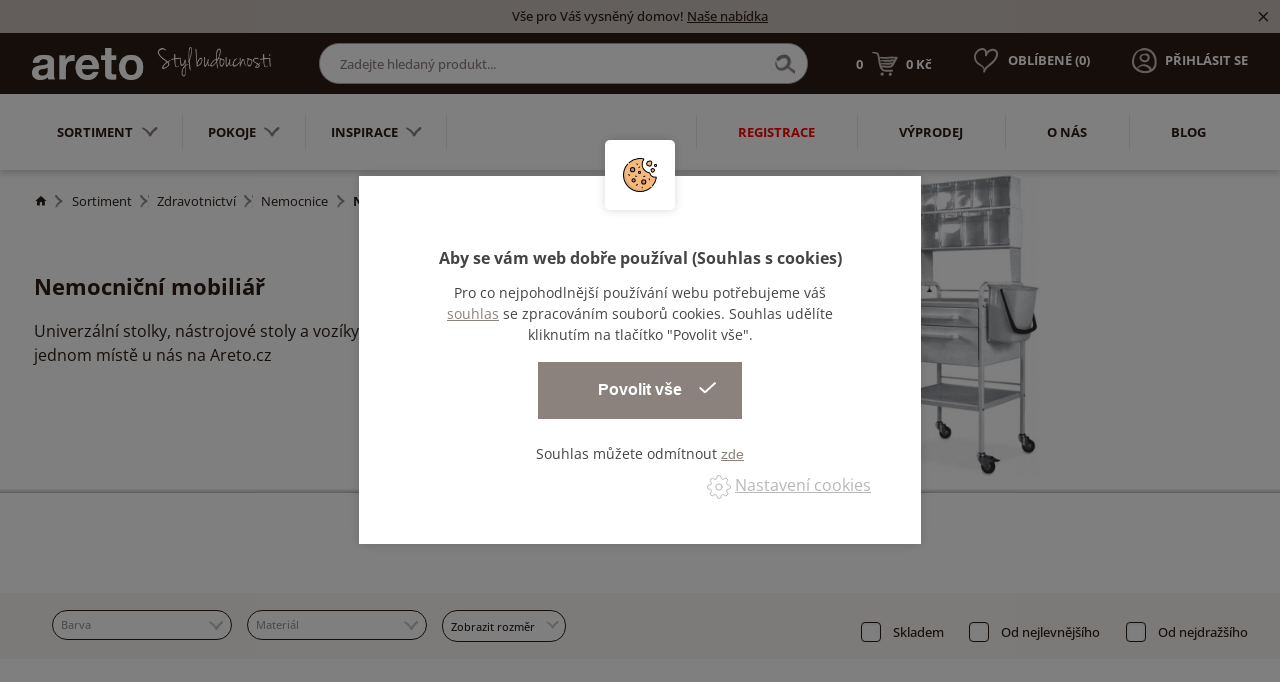

--- FILE ---
content_type: text/html; charset=utf-8
request_url: https://www.areto.cz/mobiliar?sort=3
body_size: 31388
content:
<!DOCTYPE html>
<html lang="cs">
  <head>
    <meta charset="utf-8">
    <meta name="viewport" content="width=device-width, initial-scale=1">
		<meta name="author" content="Areto & IMPnet">
		<meta name="copyright" content="Areto">
		<meta name="application-name" content="Areto">

			<meta property="og:url"         content="https://www.areto.cz/mobiliar">
	<meta property="og:type"        content="website">
	<meta property="og:title"       content="Nemocniční mobiliář">
	<meta property="og:description" content="">
	<meta property="og:image"       content="https://www.areto.cz/www/upload/categories/frontimages/2026011903012450.jpg">


    <link rel="manifest" href="/manifest.webmanifest">


  <link rel="shortcut icon" href="/www/upload/favicons/20220323123731285.ico">
  
  <link rel="apple-touch-icon" sizes="57x57" href="/www/upload/favicons/57/20220323123731285.png">
  <link rel="apple-touch-icon" sizes="60x60" href="/www/upload/favicons/60/20220323123731285.png">
  <link rel="apple-touch-icon" sizes="72x72" href="/www/upload/favicons/72/20220323123731285.png">
  <link rel="apple-touch-icon" sizes="76x76" href="/www/upload/favicons/76/20220323123731285.png">
  <link rel="apple-touch-icon" sizes="114x114" href="/www/upload/favicons/114/20220323123731285.png">
  <link rel="apple-touch-icon" sizes="120x120" href="/www/upload/favicons/120/20220323123731285.png">
  <link rel="apple-touch-icon" sizes="144x144" href="/www/upload/favicons/144/20220323123731285.png">
  <link rel="apple-touch-icon" sizes="152x152" href="/www/upload/favicons/152/20220323123731285.png">
  <link rel="icon" type="image/png" sizes="16x16" href="/www/upload/favicons/16/20220323123731285.png">
  <link rel="icon" type="image/png" sizes="32x32" href="/www/upload/favicons/32/20220323123731285.png">
  <link rel="icon" type="image/png" sizes="96x96" href="/www/upload/favicons/96/20220323123731285.png">
  <link rel="icon" type="image/png" sizes="128x128" href="/www/upload/favicons/128/20220323123731285.png">
  <link rel="icon" type="image/png" sizes="196x196" href="/www/upload/favicons/196/20220323123731285.png">
  <meta name="msapplication-square70x70logo" content="/www/upload/favicons/70/20220323123731285.png">
  <meta name="msapplication-TileImage" content="/www/upload/favicons/144/20220323123731285.png">
  <meta name="msapplication-square150x150logo" content="/www/upload/favicons/150/20220323123731285.png">
  <meta name="msapplication-square310x310logo" content="/www/upload/favicons/310/20220323123731285.png">

		    

    

  <link rel="preload" href="/www/frontend/cache/cssloader-51dc0e9055ae.css?1667155589" as="style">
  <link rel="stylesheet" href="/www/frontend/cache/cssloader-51dc0e9055ae.css?1667155589" type="text/css" media="screen">

  <link rel="preload" href="/www/frontend/cache/jsloader-894999d4a85a.js?1666114012" as="script">
  <script type="text/javascript" src="/www/frontend/cache/jsloader-894999d4a85a.js?1666114012"></script>

<script>
  dataLayer = [];
  dataLayer.push( { 'impnet' : {
      "cart": [],
      "visitorType": "low-value"
  } } );      
</script> 

    	<script>
		dataLayer.push( { 'impnet' : {
			"pageType": "category"
		}});
	</script>


  <script>
    window.dataLayer = window.dataLayer || [];
    (function(){
      window.dataLayer.push( arguments );
    })('consent', 'default', { 'personalization_storage': 'denied', 'ad_storage': 'denied', 'analytics_storage': 'denied', 'wait_for_update': 2000 } );
  </script>

    
    <meta name="description" content="Jsme přední český výrobce nábytku do kanceláří, domácností a specializovaných prostor⭐Stylové provedení, neotřelý design. Jsme Areto - váš styl budoucnosti.">

    
    <meta name="keywords" content="">

    <title id="snippet--metaSnippet">	Nemocniční mobiliář
  | Areto</title>

		<link rel="canonical" href="https://www.areto.cz/mobiliar">		<link rel="apple-touch-icon-precomposed" href="/www/frontend/images/ico/apple-touch-icon.png">
  </head>

  <body class="frontend-category frontend-category-1994">
  <!-- Google Tag Manager (noscript) -->
<noscript><iframe src="https://www.googletagmanager.com/ns.html?id=GTM-WVHWCC3"
height="0" width="0" style="display:none;visibility:hidden"></iframe></noscript>
<!-- End Google Tag Manager (noscript) -->

<header>
    <section class="infoPanel">
      <p>Vše pro Váš vysněný domov!  <a href="/sortiment">Naše nabídka</a></p>
      <i class="mdi mdi-close infoClose"></i>
    </section>

  <div data-uk-sticky>
    <section class="middle-bar">
      <div class="container">
        <div class="uk-grid-small" data-uk-grid>
          <div class="uk-width-auto">
            <div class="logo">
              <a href="/">
                <img loading="lazy" data-src="/www/frontend/images/logo-white-new.png" alt="Areto">
              </a>
            </div>
          </div>
          <div class="uk-width-expand uk-visible@m">
            <div class="search-pack uk-visible@m">
              <form action="/hledani" method="post" class="" id="frm-searchForm">
                <input id="search-autocomplete" type="search" placeholder="Zadejte hledaný produkt..." name="searched">
                <div class="naseptavac send">
                  <input type="submit" name="search">
                </div>
<script>
  $( document ).ready( function ()
  {
    // AJAX
    $( '#search-autocomplete' ).autocomplete(
    {
      minChars: 3,
      width: 380,
      maxHeight: 900,
      paramName: 'search',
      serviceUrl: "/transfer/autocomplete2/",
      // Co se stane po vyberu polozky?
      onSelect: function ( suggestion )
      {
        window.location.href = suggestion.data.url;
      },
      // Formatovani vysledku:
      formatResult: function( suggestion, currentValue )
      {
        var image = '<img loading="lazy" data-src="' + suggestion.data.image_or_placeholder + '">';
        var right = '<div class="text-right">' + suggestion.value + '<b>' + suggestion.data.count + '</b><span class="naseptavac-special uk-float-right">' + suggestion.data.special + '</span></div>';
        var body = '<div></div>';
        var output = '<div class="' + suggestion.data.class + '"><h3>' + image + right + '</h3>' + body + '</div>';
        return output;
      }

    });

  });
</script>
              <input type="hidden" name="_do" value="searchForm-submit"><!--[if IE]><input type=IEbug disabled style="display:none"><![endif]-->
</form>

            </div>
          </div>
          <div class="uk-width-auto mobile-right fx fxe uk-visible@m">
            <div id="snippet-basketWidget-"><a href="/nakupni-kosik" class="shopping-cart">
  <div class="basket">
    <span class="number">0</span>
    <img loading="lazy" data-src="/www/frontend/images/basket-icon.png" alt="basket-icon">
    <span class="price">0 Kč</span>
  </div>
</a>
</div>

            <p class="favorite">
              <a href="/oblibene">
                <span style="display:none" class="favorite-widget">10</span><img loading="lazy" data-src="/www/frontend/images/favorite-icon.png" alt="favorite-icon.png">
                <span>Oblíbené (<span class="favoriteNumber">0</span>)</span>
              </a>
            </p>
                <p class="login uk-visible@m"><a href="/prihlaseni" data-uk-toggle="target: #modal-prihlaseni"><img loading="lazy" data-src="/www/frontend/images/login-icon.png" alt="login-icon.png"><span>Přihlásit se</span></a></p>
          </div>
          <div class="uk-width-expand mobile-right fx fxe uk-hidden@m">
            <div id="snippet-basketWidget-"><a href="/nakupni-kosik" class="shopping-cart">
  <div class="basket">
    <span class="number">0</span>
    <img loading="lazy" data-src="/www/frontend/images/basket-icon.png" alt="basket-icon">
    <span class="price">0 Kč</span>
  </div>
</a>
</div>

            <p class="favorite"><a href="/oblibene"><span style="display:none" class="favorite-widget">10</span><img loading="lazy" data-src="/www/frontend/images/favorite-icon.png" alt="favorite-icon.png"><span>Oblíbené (0)</span></a></p>
                <p class="login uk-visible@m"><a href="/prihlaseni" data-uk-toggle="target: #modal-prihlaseni"><img loading="lazy" data-src="/www/frontend/images/login-icon.png" alt="login-icon.png"><span>Přihlásit se</span></a></p>
          </div>
        </div>
      </div>
    </section>

      <section class="bottom-bar boundary">
        <div class="container ">
          <div class="uk-grid-small" data-uk-grid>
            <div class="uk-width-auto">
              <div class="category-menu">
                <nav class="uk-navbar-container" data-uk-navbar>
                  <div class="uk-navbar-left">
                    <ul class="uk-navbar-nav uk-visible@m">
						<li class="parent parent-menu item-1796">
							<a href="sortiment">Sortiment<img loading="lazy" data-src="/www/frontend/images/menu-arrow.png" alt="arrow"></a>
								<div class="uk-navbar-dropdown" data-uk-dropdown="pos: bottom-justify; boundary: .boundary; boundary-align: true;delay-hide: 100; delay-show: 100;">
										<div data-uk-grid class="uk-grid-collapse">
											<div class="uk-width-auto@m">
												<ul class="uk-tab-left" data-uk-tab="connect: #component-tab-left0; animation: uk-animation-fade">
					<li>
						<a href="/domacnost?sort=3" data-uk-icon="icon: chevron-right">
							<img loading="lazy" data-src="/www/frontend/images/drop-arrow.png" class="arrow" alt="arrow">
							Domácnost
						</a>
					</li>
					<li>
						<a href="/zahradni-nabytek?sort=3" data-uk-icon="icon: chevron-right">
							<img loading="lazy" data-src="/www/frontend/images/drop-arrow.png" class="arrow" alt="arrow">
							Zahradní nábytek
						</a>
					</li>
					<li>
						<a href="/kancelare?sort=3" data-uk-icon="icon: chevron-right">
							<img loading="lazy" data-src="/www/frontend/images/drop-arrow.png" class="arrow" alt="arrow">
							Kanceláře
						</a>
					</li>
					<li>
						<a href="/verejne-prostory?sort=3" data-uk-icon="icon: chevron-right">
							<img loading="lazy" data-src="/www/frontend/images/drop-arrow.png" class="arrow" alt="arrow">
							Veřejné prostory
						</a>
					</li>
					<li>
						<a href="/skoly?sort=3" data-uk-icon="icon: chevron-right">
							<img loading="lazy" data-src="/www/frontend/images/drop-arrow.png" class="arrow" alt="arrow">
							Školy
						</a>
					</li>
					<li>
						<a href="/zdravotnictvi?sort=3" data-uk-icon="icon: chevron-right">
							<img loading="lazy" data-src="/www/frontend/images/drop-arrow.png" class="arrow" alt="arrow">
							Zdravotnictví
						</a>
					</li>
												</ul>
											</div>
											<div class="uk-width-expand@m">
												<ul id="component-tab-left0" class="uk-switcher">
				<li>
					<div class="uk-grid-small" data-uk-grid>
								<div class="uk-width-1-4">
									<div class="menu-box1">
										<div class="picture">
											<picture>
												<source data-srcset="/./www/upload/categories/frontimages/20260119025821833.webp" type="image/webp">
												<img loading="lazy" data-src="/./www/upload/categories/frontimages/small/20260119025821833.jpg" alt="picture">
											</picture>
										</div>
										<div class="text">
											<h3>
												<a href="sedaci-soupravy">Sedací soupravy, pohovky, sedačky</a>
											</h3>
											<ul>
					<li>
						<a href="/kresla?sort=3">Křesla</a>
					</li>
					<li>
						<a href="/rohove-sedaci-soupravy?sort=3">Rohové sedací soupravy</a>
					</li>
					<li>
						<a href="/rozkladaci-pohovky?sort=3">Rozkládací pohovky</a>
					</li>
					<li>
						<a href="/taburety?sort=3">Taburety do obývacího pokoje</a>
					</li>
											</ul>
										</div>
									</div>
								</div>
								<div class="uk-width-1-4">
									<div class="menu-box1">
										<div class="picture">
											<picture>
												<source data-srcset="/./www/upload/categories/frontimages/20260119025830587.webp" type="image/webp">
												<img loading="lazy" data-src="/./www/upload/categories/frontimages/small/20260119025830587.jpg" alt="picture">
											</picture>
										</div>
										<div class="text">
											<h3>
												<a href="skrine-a-komody">Skříně a komody</a>
											</h3>
											<ul>
					<li>
						<a href="/knihovny-na-zed?sort=3">Knihovny na zeď</a>
					</li>
					<li>
						<a href="/komody?sort=3">Komody</a>
					</li>
					<li>
						<a href="/kuchynske-skrinky?sort=3">Kuchyňské skříňky</a>
					</li>
					<li>
						<a href="/priborniky-a-kredence?sort=3">Příborníky a kredence</a>
					</li>
					<li>
						<a href="skrine-a-komody">Více<i class="mdi mdi-menu-down"></i></a>
					</li>
											</ul>
										</div>
									</div>
								</div>
								<div class="uk-width-1-4">
									<div class="menu-box1">
										<div class="picture">
											<picture>
												<source data-srcset="/./www/upload/categories/frontimages/20260119025816389.webp" type="image/webp">
												<img loading="lazy" data-src="/./www/upload/categories/frontimages/small/20260119025816389.jpg" alt="picture">
											</picture>
										</div>
										<div class="text">
											<h3>
												<a href="postele">Postele</a>
											</h3>
											<ul>
					<li>
						<a href="/jednoluzkove-postele?sort=3">Jednolůžkové postele</a>
					</li>
					<li>
						<a href="/manzelske-postele?sort=3">Manželské postele</a>
					</li>
					<li>
						<a href="/rosty-do-postele?sort=3">Rošty do postele</a>
					</li>
					<li>
						<a href="/detske-postele?sort=3">Dětské postele</a>
					</li>
					<li>
						<a href="postele">Více<i class="mdi mdi-menu-down"></i></a>
					</li>
											</ul>
										</div>
									</div>
								</div>
								<div class="uk-width-1-4">
									<div class="menu-box1">
										<div class="picture">
											<picture>
												<source data-srcset="/./www/upload/categories/frontimages/20260119010243149.webp" type="image/webp">
												<img loading="lazy" data-src="/./www/upload/categories/frontimages/small/20260119010243149.jpg" alt="picture">
											</picture>
										</div>
										<div class="text">
											<h3>
												<a href="matrace">Matrace</a>
											</h3>
											<ul>
											</ul>
										</div>
									</div>
								</div>
								<div class="uk-width-1-4">
									<div class="menu-box1">
										<div class="picture">
											<picture>
												<source data-srcset="/./www/upload/categories/frontimages/2026011902584398.webp" type="image/webp">
												<img loading="lazy" data-src="/./www/upload/categories/frontimages/small/2026011902584398.jpg" alt="picture">
											</picture>
										</div>
										<div class="text">
											<h3>
												<a href="stoly-1">Stoly</a>
											</h3>
											<ul>
					<li>
						<a href="/detske-stoly?sort=3">Dětské stoly</a>
					</li>
					<li>
						<a href="/jidelni-sety?sort=3">Jídelní sety</a>
					</li>
					<li>
						<a href="/jidelni-stoly?sort=3">Jídelní stoly</a>
					</li>
					<li>
						<a href="/konferencni-stolky-1?sort=3">Konferenční stolky</a>
					</li>
					<li>
						<a href="stoly-1">Více<i class="mdi mdi-menu-down"></i></a>
					</li>
											</ul>
										</div>
									</div>
								</div>
								<div class="uk-width-1-4">
									<div class="menu-box1">
										<div class="picture">
											<picture>
												<source data-srcset="/./www/upload/categories/frontimages/2026011902590676.webp" type="image/webp">
												<img loading="lazy" data-src="/./www/upload/categories/frontimages/small/2026011902590676.jpg" alt="picture">
											</picture>
										</div>
										<div class="text">
											<h3>
												<a href="zidle">Židle</a>
											</h3>
											<ul>
					<li>
						<a href="/barove-zidle?sort=3">Barové židle</a>
					</li>
					<li>
						<a href="/detske-zidlicky-a-lavice?sort=3">Dětské židličky a lavice</a>
					</li>
					<li>
						<a href="/jidelni-zidle?sort=3">Jídelní židle</a>
					</li>
					<li>
						<a href="/detske-zidle?sort=3">Dětské židle</a>
					</li>
											</ul>
										</div>
									</div>
								</div>
								<div class="uk-width-1-4">
									<div class="menu-box1">
										<div class="picture">
											<picture>
												<source data-srcset="/./www/upload/categories/frontimages/20260119025815118.webp" type="image/webp">
												<img loading="lazy" data-src="/./www/upload/categories/frontimages/small/20260119025815118.jpg" alt="picture">
											</picture>
										</div>
										<div class="text">
											<h3>
												<a href="police-na-zed-1">Police na zeď</a>
											</h3>
											<ul>
											</ul>
										</div>
									</div>
								</div>
								<div class="uk-width-1-4">
									<div class="menu-box1">
										<div class="picture">
											<picture>
												<source data-srcset="/./www/upload/categories/frontimages/2026011902584147.webp" type="image/webp">
												<img loading="lazy" data-src="/./www/upload/categories/frontimages/small/2026011902584147.jpg" alt="picture">
											</picture>
										</div>
										<div class="text">
											<h3>
												<a href="stolicky-a-lavice">Stoličky a lavice</a>
											</h3>
											<ul>
					<li>
						<a href="/lavice?sort=3">Lavice</a>
					</li>
					<li>
						<a href="/stolicky?sort=3">Stoličky</a>
					</li>
											</ul>
										</div>
									</div>
								</div>
								<div class="uk-width-1-4">
									<div class="menu-box1">
										<div class="picture">
											<picture>
												<source data-srcset="/./www/upload/categories/frontimages/20260119010121673.webp" type="image/webp">
												<img loading="lazy" data-src="/./www/upload/categories/frontimages/small/20260119010121673.jpg" alt="picture">
											</picture>
										</div>
										<div class="text">
											<h3>
												<a href="bytovy-textil">Bytový textil - kvalitní textil do domácnosti </a>
											</h3>
											<ul>
					<li>
						<a href="/povleceni?sort=3">Povlečení</a>
					</li>
					<li>
						<a href="/prosteradla?sort=3">Prostěradla</a>
					</li>
					<li>
						<a href="/povlaky-na-polstare?sort=3">Povlaky na polštáře</a>
					</li>
											</ul>
										</div>
									</div>
								</div>
								<div class="uk-width-1-4">
									<div class="menu-box1">
										<div class="picture">
											<picture>
												<source data-srcset="/./www/upload/categories/frontimages/20260119025851407.webp" type="image/webp">
												<img loading="lazy" data-src="/./www/upload/categories/frontimages/small/20260119025851407.jpg" alt="picture">
											</picture>
										</div>
										<div class="text">
											<h3>
												<a href="ulozne-regaly">Úložné regály</a>
											</h3>
											<ul>
					<li>
						<a href="/regaly?sort=3">Domácí regály</a>
					</li>
					<li>
						<a href="/ulozne-boxy?sort=3">Úložné boxy</a>
					</li>
											</ul>
										</div>
									</div>
								</div>
								<div class="uk-width-1-4">
									<div class="menu-box1">
										<div class="picture">
											<picture>
												<source data-srcset="/./www/upload/categories/frontimages/20260119010107142.webp" type="image/webp">
												<img loading="lazy" data-src="/./www/upload/categories/frontimages/small/20260119010107142.jpg" alt="picture">
											</picture>
										</div>
										<div class="text">
											<h3>
												<a href="botniky">Botníky</a>
											</h3>
											<ul>
											</ul>
										</div>
									</div>
								</div>
								<div class="uk-width-1-4">
									<div class="menu-box1">
										<div class="picture">
											<picture>
												<source data-srcset="/./www/upload/categories/frontimages/2026011902585968.webp" type="image/webp">
												<img loading="lazy" data-src="/./www/upload/categories/frontimages/small/2026011902585968.jpg" alt="picture">
											</picture>
										</div>
										<div class="text">
											<h3>
												<a href="vesaky-a-vesakove-steny">Věšáky a věšákové stěny</a>
											</h3>
											<ul>
					<li>
						<a href="/detske-vesaky?sort=3">Dětské věšáky</a>
					</li>
					<li>
						<a href="/stojanove-vesaky?sort=3">Stojanové věšáky</a>
					</li>
					<li>
						<a href="/vesaky?sort=3">Věšáky</a>
					</li>
											</ul>
										</div>
									</div>
								</div>
								<div class="uk-width-1-4">
									<div class="menu-box1">
										<div class="picture">
											<picture>
												<source data-srcset="/./www/upload/categories/frontimages/20260119025902925.webp" type="image/webp">
												<img loading="lazy" data-src="/./www/upload/categories/frontimages/small/20260119025902925.jpg" alt="picture">
											</picture>
										</div>
										<div class="text">
											<h3>
												<a href="zrcadla">Zrcadla</a>
											</h3>
											<ul>
											</ul>
										</div>
									</div>
								</div>
								<div class="uk-width-1-4">
									<div class="menu-box1">
										<div class="picture">
											<picture>
												<source data-srcset="/./www/upload/categories/frontimages/20260119025807515.webp" type="image/webp">
												<img loading="lazy" data-src="/./www/upload/categories/frontimages/small/20260119025807515.jpg" alt="picture">
											</picture>
										</div>
										<div class="text">
											<h3>
												<a href="osvetleni">Osvětlení</a>
											</h3>
											<ul>
					<li>
						<a href="/stolni-lampy?sort=3">Stolní lampy</a>
					</li>
					<li>
						<a href="/stojaci-lampy?sort=3">Stojací lampy</a>
					</li>
					<li>
						<a href="/stropni-svitidla?sort=3">Stropní svítidla</a>
					</li>
					<li>
						<a href="/nastenna-svitidla?sort=3">Nástěnná svítidla</a>
					</li>
											</ul>
										</div>
									</div>
								</div>
								<div class="uk-width-1-4">
									<div class="menu-box1">
										<div class="picture">
											<picture>
												<source data-srcset="/./www/upload/categories/frontimages/20260119010110387.webp" type="image/webp">
												<img loading="lazy" data-src="/./www/upload/categories/frontimages/small/20260119010110387.jpg" alt="picture">
											</picture>
										</div>
										<div class="text">
											<h3>
												<a href="bytove-doplnky">Bytové doplňky</a>
											</h3>
											<ul>
					<li>
						<a href="/malirske-stojany?sort=3">Malířské stojany</a>
					</li>
					<li>
						<a href="/kuchynske-doplnky?sort=3">Kuchyňské doplňky</a>
					</li>
					<li>
						<a href="/nemy-sluha?sort=3">Němý sluha</a>
					</li>
					<li>
						<a href="/truhly-ze-dreva?sort=3">Truhly ze dřeva</a>
					</li>
					<li>
						<a href="bytove-doplnky">Více<i class="mdi mdi-menu-down"></i></a>
					</li>
											</ul>
										</div>
									</div>
								</div>
								<div class="uk-width-1-4">
									<div class="menu-box1">
										<div class="picture">
											<picture>
												<source data-srcset="/./www/upload/categories/frontimages/20260119025819818.webp" type="image/webp">
												<img loading="lazy" data-src="/./www/upload/categories/frontimages/small/20260119025819818.jpg" alt="picture">
											</picture>
										</div>
										<div class="text">
											<h3>
												<a href="sedaci-pytle">Sedací pytle</a>
											</h3>
											<ul>
											</ul>
										</div>
									</div>
								</div>
								<div class="uk-width-1-4">
									<div class="menu-box1">
										<div class="picture">
											<picture>
												<source data-srcset="/./www/upload/categories/frontimages/20260119010151132.webp" type="image/webp">
												<img loading="lazy" data-src="/./www/upload/categories/frontimages/small/20260119010151132.jpg" alt="picture">
											</picture>
										</div>
										<div class="text">
											<h3>
												<a href="detske-hracky-2">Dětské hračky</a>
											</h3>
											<ul>
					<li>
						<a href="/dekorace?sort=3">Dekorace do dětského pokoje</a>
					</li>
					<li>
						<a href="/hracky?sort=3">Hračky</a>
					</li>
					<li>
						<a href="/hracky-na-ven?sort=3">Dětské hračky na ven</a>
					</li>
					<li>
						<a href="/hry?sort=3">Hry</a>
					</li>
					<li>
						<a href="detske-hracky-2">Více<i class="mdi mdi-menu-down"></i></a>
					</li>
											</ul>
										</div>
									</div>
								</div>
								<div class="uk-width-1-4">
									<div class="menu-box1">
										<div class="picture">
											<picture>
												<source data-srcset="/./www/upload/categories/frontimages/20260119025919612.webp" type="image/webp">
												<img loading="lazy" data-src="/./www/upload/categories/frontimages/small/20260119025919612.jpg" alt="picture">
											</picture>
										</div>
										<div class="text">
											<h3>
												<a href="rostouci-nabytek">Rostoucí nábytek pro děti</a>
											</h3>
											<ul>
											</ul>
										</div>
									</div>
								</div>
					</div>
				</li>
				<li>
					<div class="uk-grid-small" data-uk-grid>
								<div class="uk-width-1-4">
									<div class="menu-box1">
										<div class="picture">
											<picture>
												<source data-srcset="/./www/upload/categories/frontimages/20260119045951198.webp" type="image/webp">
												<img loading="lazy" data-src="/./www/upload/categories/frontimages/small/20260119045951198.jpg" alt="picture">
											</picture>
										</div>
										<div class="text">
											<h3>
												<a href="houpacky">Houpačky na zahradu</a>
											</h3>
											<ul>
											</ul>
										</div>
									</div>
								</div>
								<div class="uk-width-1-4">
									<div class="menu-box1">
										<div class="picture">
											<picture>
												<source data-srcset="/./www/upload/categories/frontimages/20260119045951915.webp" type="image/webp">
												<img loading="lazy" data-src="/./www/upload/categories/frontimages/small/20260119045951915.jpg" alt="picture">
											</picture>
										</div>
										<div class="text">
											<h3>
												<a href="kvetinace-a-vedra">Květináče a vědra</a>
											</h3>
											<ul>
											</ul>
										</div>
									</div>
								</div>
								<div class="uk-width-1-4">
									<div class="menu-box1">
										<div class="picture">
											<picture>
												<source data-srcset="/./www/upload/categories/frontimages/20260119045952614.webp" type="image/webp">
												<img loading="lazy" data-src="/./www/upload/categories/frontimages/small/20260119045952614.jpg" alt="picture">
											</picture>
										</div>
										<div class="text">
											<h3>
												<a href="psi-boudy">Psí boudy</a>
											</h3>
											<ul>
											</ul>
										</div>
									</div>
								</div>
								<div class="uk-width-1-4">
									<div class="menu-box1">
										<div class="picture">
											<picture>
												<source data-srcset="/./www/upload/categories/frontimages/20260119045953521.webp" type="image/webp">
												<img loading="lazy" data-src="/./www/upload/categories/frontimages/small/20260119045953521.jpg" alt="picture">
											</picture>
										</div>
										<div class="text">
											<h3>
												<a href="ptaci-budky">Ptačí budky</a>
											</h3>
											<ul>
											</ul>
										</div>
									</div>
								</div>
								<div class="uk-width-1-4">
									<div class="menu-box1">
										<div class="picture">
											<picture>
												<source data-srcset="/./www/upload/categories/frontimages/20260119045954304.webp" type="image/webp">
												<img loading="lazy" data-src="/./www/upload/categories/frontimages/small/20260119045954304.jpg" alt="picture">
											</picture>
										</div>
										<div class="text">
											<h3>
												<a href="stoly-2">Zahradní stoly</a>
											</h3>
											<ul>
											</ul>
										</div>
									</div>
								</div>
								<div class="uk-width-1-4">
									<div class="menu-box1">
										<div class="picture">
											<picture>
												<source data-srcset="/./www/upload/categories/frontimages/20260119045955357.webp" type="image/webp">
												<img loading="lazy" data-src="/./www/upload/categories/frontimages/small/20260119045955357.jpg" alt="picture">
											</picture>
										</div>
										<div class="text">
											<h3>
												<a href="vetrne-mlyny">Zahradní větrné mlýny</a>
											</h3>
											<ul>
											</ul>
										</div>
									</div>
								</div>
								<div class="uk-width-1-4">
									<div class="menu-box1">
										<div class="picture">
											<picture>
												<source data-srcset="/./www/upload/categories/frontimages/20260119045956305.webp" type="image/webp">
												<img loading="lazy" data-src="/./www/upload/categories/frontimages/small/20260119045956305.jpg" alt="picture">
											</picture>
										</div>
										<div class="text">
											<h3>
												<a href="zahradni-sety">Zahradní sety</a>
											</h3>
											<ul>
											</ul>
										</div>
									</div>
								</div>
								<div class="uk-width-1-4">
									<div class="menu-box1">
										<div class="picture">
											<picture>
												<source data-srcset="/./www/upload/categories/frontimages/20260119045957267.webp" type="image/webp">
												<img loading="lazy" data-src="/./www/upload/categories/frontimages/small/20260119045957267.jpg" alt="picture">
											</picture>
										</div>
										<div class="text">
											<h3>
												<a href="zidle-a-lavice">Zahradní židle</a>
											</h3>
											<ul>
											</ul>
										</div>
									</div>
								</div>
								<div class="uk-width-1-4">
									<div class="menu-box1">
										<div class="picture">
											<picture>
												<source data-srcset="/./www/upload/categories/frontimages/20260119045958130.webp" type="image/webp">
												<img loading="lazy" data-src="/./www/upload/categories/frontimages/small/20260119045958130.jpg" alt="picture">
											</picture>
										</div>
										<div class="text">
											<h3>
												<a href="piskoviste-1">Dětské pískoviště</a>
											</h3>
											<ul>
											</ul>
										</div>
									</div>
								</div>
								<div class="uk-width-1-4">
									<div class="menu-box1">
										<div class="picture">
											<picture>
												<source data-srcset="/./www/upload/categories/frontimages/20260119045958655.webp" type="image/webp">
												<img loading="lazy" data-src="/./www/upload/categories/frontimages/small/20260119045958655.jpg" alt="picture">
											</picture>
										</div>
										<div class="text">
											<h3>
												<a href="drevena-kola">Dřevěná kola na zahradu</a>
											</h3>
											<ul>
											</ul>
										</div>
									</div>
								</div>
								<div class="uk-width-1-4">
									<div class="menu-box1">
										<div class="picture">
											<picture>
												<source data-srcset="/./www/upload/categories/frontimages/20260119045959495.webp" type="image/webp">
												<img loading="lazy" data-src="/./www/upload/categories/frontimages/small/20260119045959495.jpg" alt="picture">
											</picture>
										</div>
										<div class="text">
											<h3>
												<a href="zahradni-lavice">Zahradní lavice</a>
											</h3>
											<ul>
											</ul>
										</div>
									</div>
								</div>
					</div>
				</li>
				<li>
					<div class="uk-grid-small" data-uk-grid>
								<div class="uk-width-1-4">
									<div class="menu-box1">
										<div class="picture">
											<picture>
												<source data-srcset="/./www/upload/categories/frontimages/20260119125930306.webp" type="image/webp">
												<img loading="lazy" data-src="/./www/upload/categories/frontimages/small/20260119125930306.jpg" alt="picture">
											</picture>
										</div>
										<div class="text">
											<h3>
												<a href="stoly">Stoly do kanceláří</a>
											</h3>
											<ul>
					<li>
						<a href="/kancelarske-stoly?sort=3">Kancelářské stoly</a>
					</li>
					<li>
						<a href="/konferencni-stolky?sort=3">Kancelářské konferenční stoly</a>
					</li>
					<li>
						<a href="/paravany-ke-stolum?sort=3">Kancelářské paravany ke stolům</a>
					</li>
					<li>
						<a href="/stolova-nastavba?sort=3">Stolová nástavba do kanceláře</a>
					</li>
											</ul>
										</div>
									</div>
								</div>
								<div class="uk-width-1-4">
									<div class="menu-box1">
										<div class="picture">
											<picture>
												<source data-srcset="/./www/upload/categories/frontimages/20260119010023746.webp" type="image/webp">
												<img loading="lazy" data-src="/./www/upload/categories/frontimages/small/20260119010023746.jpg" alt="picture">
											</picture>
										</div>
										<div class="text">
											<h3>
												<a href="ulozne-prostory">Úložné prostory do kanceláří</a>
											</h3>
											<ul>
					<li>
						<a href="/kancelarske-kontejnery?sort=3">Kancelářské kontejnery</a>
					</li>
					<li>
						<a href="/police-na-zed?sort=3">Police na zeď do kanceláří</a>
					</li>
					<li>
						<a href="/policova-vlozka-do-skrine?sort=3">Policová vložka do skříně</a>
					</li>
					<li>
						<a href="/skrin-policova?sort=3">Kancelářské policové skříně</a>
					</li>
					<li>
						<a href="ulozne-prostory">Více<i class="mdi mdi-menu-down"></i></a>
					</li>
											</ul>
										</div>
									</div>
								</div>
								<div class="uk-width-1-4">
									<div class="menu-box1">
										<div class="picture">
											<picture>
												<source data-srcset="/./www/upload/categories/frontimages/20260119010052559.webp" type="image/webp">
												<img loading="lazy" data-src="/./www/upload/categories/frontimages/small/20260119010052559.jpg" alt="picture">
											</picture>
										</div>
										<div class="text">
											<h3>
												<a href="sezeni">Sezení do kanceláře</a>
											</h3>
											<ul>
					<li>
						<a href="/kancelarske-zidle?sort=3">Kancelářské židle</a>
					</li>
					<li>
						<a href="/konferencni-zidle?sort=3">Kancelářské konferenční židle</a>
					</li>
					<li>
						<a href="/kancelarske-sedacky?sort=3">Kancelářské sedačky</a>
					</li>
					<li>
						<a href="/kancelarske-taburety?sort=3">Kancelářské taburety</a>
					</li>
											</ul>
										</div>
									</div>
								</div>
								<div class="uk-width-1-4">
									<div class="menu-box1">
										<div class="picture">
											<picture>
												<source data-srcset="/./www/upload/categories/frontimages/20260119010104674.webp" type="image/webp">
												<img loading="lazy" data-src="/./www/upload/categories/frontimages/small/20260119010104674.jpg" alt="picture">
											</picture>
										</div>
										<div class="text">
											<h3>
												<a href="cajova-kuchyn">Čajová kuchyň do kanceláří</a>
											</h3>
											<ul>
											</ul>
										</div>
									</div>
								</div>
								<div class="uk-width-1-4">
									<div class="menu-box1">
										<div class="picture">
											<picture>
												<source data-srcset="/./www/upload/categories/frontimages/20260119010105362.webp" type="image/webp">
												<img loading="lazy" data-src="/./www/upload/categories/frontimages/small/20260119010105362.jpg" alt="picture">
											</picture>
										</div>
										<div class="text">
											<h3>
												<a href="kancelarske-doplnky">Kancelářské doplňky</a>
											</h3>
											<ul>
											</ul>
										</div>
									</div>
								</div>
					</div>
				</li>
				<li>
					<div class="uk-grid-small" data-uk-grid>
								<div class="uk-width-1-4">
									<div class="menu-box1">
										<div class="picture">
											<picture>
												<source data-srcset="/./www/upload/categories/frontimages/20260119025921592.webp" type="image/webp">
												<img loading="lazy" data-src="/./www/upload/categories/frontimages/small/20260119025921592.jpg" alt="picture">
											</picture>
										</div>
										<div class="text">
											<h3>
												<a href="lavicky">Lavičky</a>
											</h3>
											<ul>
					<li>
						<a href="/ctyrmistna-lavice?sort=3">Čtyřmístná lavice</a>
					</li>
					<li>
						<a href="/dvoumistna-lavice?sort=3">Dvoumístná lavice</a>
					</li>
					<li>
						<a href="/petimistna-lavice?sort=3">Pětimístná lavice</a>
					</li>
					<li>
						<a href="/trimistna-lavice?sort=3">Třímístná lavice</a>
					</li>
											</ul>
										</div>
									</div>
								</div>
								<div class="uk-width-1-4">
									<div class="menu-box1">
										<div class="picture">
											<picture>
												<source data-srcset="/./www/core/images/placeholder/noimage.jpg" type="image/webp">
												<img loading="lazy" data-src="/./www/core/images/placeholder/noimage.jpg" alt="picture">
											</picture>
										</div>
										<div class="text">
											<h3>
												<a href="stoly-do-verejnych-prostoru">Stoly do veřejných prostorů</a>
											</h3>
											<ul>
											</ul>
										</div>
									</div>
								</div>
								<div class="uk-width-1-4">
									<div class="menu-box1">
										<div class="picture">
											<picture>
												<source data-srcset="/./www/core/images/placeholder/noimage.jpg" type="image/webp">
												<img loading="lazy" data-src="/./www/core/images/placeholder/noimage.jpg" alt="picture">
											</picture>
										</div>
										<div class="text">
											<h3>
												<a href="sestavy">Sestavy</a>
											</h3>
											<ul>
					<li>
						<a href="/sedaci-blok?sort=3">Sedací blok</a>
					</li>
											</ul>
										</div>
									</div>
								</div>
								<div class="uk-width-1-4">
									<div class="menu-box1">
										<div class="picture">
											<picture>
												<source data-srcset="/./www/upload/categories/frontimages/20260119025925346.webp" type="image/webp">
												<img loading="lazy" data-src="/./www/upload/categories/frontimages/small/20260119025925346.jpg" alt="picture">
											</picture>
										</div>
										<div class="text">
											<h3>
												<a href="vesaky-1">Věšáky do veřejných prostor</a>
											</h3>
											<ul>
											</ul>
										</div>
									</div>
								</div>
					</div>
				</li>
				<li>
					<div class="uk-grid-small" data-uk-grid>
								<div class="uk-width-1-4">
									<div class="menu-box1">
										<div class="picture">
											<picture>
												<source data-srcset="/./www/upload/categories/frontimages/20260119025925950.webp" type="image/webp">
												<img loading="lazy" data-src="/./www/upload/categories/frontimages/small/20260119025925950.jpg" alt="picture">
											</picture>
										</div>
										<div class="text">
											<h3>
												<a href="lavice-1">Žákovské lavice</a>
											</h3>
											<ul>
					<li>
						<a href="/lavice-s-nastavitelnou-vyskou?sort=3">Lavice s nastavitelnou výškou</a>
					</li>
					<li>
						<a href="/lavice-s-pevnou-vyskou?sort=3">Lavice s pevnou výškou</a>
					</li>
											</ul>
										</div>
									</div>
								</div>
								<div class="uk-width-1-4">
									<div class="menu-box1">
										<div class="picture">
											<picture>
												<source data-srcset="/./www/upload/categories/frontimages/2026011902593110.webp" type="image/webp">
												<img loading="lazy" data-src="/./www/upload/categories/frontimages/small/2026011902593110.jpg" alt="picture">
											</picture>
										</div>
										<div class="text">
											<h3>
												<a href="zidle-1">Žákovské židle</a>
											</h3>
											<ul>
					<li>
						<a href="/doplnky?sort=3">Doplňky</a>
					</li>
					<li>
						<a href="/zidle-6?sort=3">Židle</a>
					</li>
											</ul>
										</div>
									</div>
								</div>
								<div class="uk-width-1-4">
									<div class="menu-box1">
										<div class="picture">
											<picture>
												<source data-srcset="/./www/upload/categories/frontimages/20260119025934317.webp" type="image/webp">
												<img loading="lazy" data-src="/./www/upload/categories/frontimages/small/20260119025934317.jpg" alt="picture">
											</picture>
										</div>
										<div class="text">
											<h3>
												<a href="katedry">Katedry</a>
											</h3>
											<ul>
											</ul>
										</div>
									</div>
								</div>
								<div class="uk-width-1-4">
									<div class="menu-box1">
										<div class="picture">
											<picture>
												<source data-srcset="/./www/upload/categories/frontimages/20260119025940330.webp" type="image/webp">
												<img loading="lazy" data-src="/./www/upload/categories/frontimages/small/20260119025940330.jpg" alt="picture">
											</picture>
										</div>
										<div class="text">
											<h3>
												<a href="tabule">Tabule</a>
											</h3>
											<ul>
					<li>
						<a href="/nastenky?sort=3">Nástěnky</a>
					</li>
					<li>
						<a href="/tabule-1?sort=3">Tabule</a>
					</li>
											</ul>
										</div>
									</div>
								</div>
								<div class="uk-width-1-4">
									<div class="menu-box1">
										<div class="picture">
											<picture>
												<source data-srcset="/./www/upload/categories/frontimages/20260119025944654.webp" type="image/webp">
												<img loading="lazy" data-src="/./www/upload/categories/frontimages/small/20260119025944654.jpg" alt="picture">
											</picture>
										</div>
										<div class="text">
											<h3>
												<a href="satny">Šatny</a>
											</h3>
											<ul>
											</ul>
										</div>
									</div>
								</div>
								<div class="uk-width-1-4">
									<div class="menu-box1">
										<div class="picture">
											<picture>
												<source data-srcset="/./www/upload/categories/frontimages/20260119025948387.webp" type="image/webp">
												<img loading="lazy" data-src="/./www/upload/categories/frontimages/small/20260119025948387.jpg" alt="picture">
											</picture>
										</div>
										<div class="text">
											<h3>
												<a href="jidelny">Jídelny</a>
											</h3>
											<ul>
											</ul>
										</div>
									</div>
								</div>
								<div class="uk-width-1-4">
									<div class="menu-box1">
										<div class="picture">
											<picture>
												<source data-srcset="/./www/upload/categories/frontimages/20260119025955446.webp" type="image/webp">
												<img loading="lazy" data-src="/./www/upload/categories/frontimages/small/20260119025955446.jpg" alt="picture">
											</picture>
										</div>
										<div class="text">
											<h3>
												<a href="odborne-ucebny">Odborné učebny</a>
											</h3>
											<ul>
											</ul>
										</div>
									</div>
								</div>
								<div class="uk-width-1-4">
									<div class="menu-box1">
										<div class="picture">
											<picture>
												<source data-srcset="/./www/upload/categories/frontimages/20260119025958246.webp" type="image/webp">
												<img loading="lazy" data-src="/./www/upload/categories/frontimages/small/20260119025958246.jpg" alt="picture">
											</picture>
										</div>
										<div class="text">
											<h3>
												<a href="skolky">Školky</a>
											</h3>
											<ul>
					<li>
						<a href="/zidle-4?sort=3">Židle</a>
					</li>
					<li>
						<a href="/stoly-3?sort=3">Stoly</a>
					</li>
					<li>
						<a href="/ulozne-prostory-3?sort=3">Úložné prostory</a>
					</li>
					<li>
						<a href="/postylky?sort=3">Postýlky</a>
					</li>
					<li>
						<a href="skolky">Více<i class="mdi mdi-menu-down"></i></a>
					</li>
											</ul>
										</div>
									</div>
								</div>
								<div class="uk-width-1-4">
									<div class="menu-box1">
										<div class="picture">
											<picture>
												<source data-srcset="/./www/upload/categories/frontimages/20260119030015572.webp" type="image/webp">
												<img loading="lazy" data-src="/./www/upload/categories/frontimages/small/20260119030015572.jpg" alt="picture">
											</picture>
										</div>
										<div class="text">
											<h3>
												<a href="verejne-prostory-2">Veřejné prostory</a>
											</h3>
											<ul>
											</ul>
										</div>
									</div>
								</div>
								<div class="uk-width-1-4">
									<div class="menu-box1">
										<div class="picture">
											<picture>
												<source data-srcset="/./www/upload/categories/frontimages/20260119030016721.webp" type="image/webp">
												<img loading="lazy" data-src="/./www/upload/categories/frontimages/small/20260119030016721.jpg" alt="picture">
											</picture>
										</div>
										<div class="text">
											<h3>
												<a href="sportoviste">Sportoviště</a>
											</h3>
											<ul>
					<li>
						<a href="/matrace-9?sort=3">Matrace</a>
					</li>
											</ul>
										</div>
									</div>
								</div>
								<div class="uk-width-1-4">
									<div class="menu-box1">
										<div class="picture">
											<picture>
												<source data-srcset="/./www/upload/categories/frontimages/20260119030019545.webp" type="image/webp">
												<img loading="lazy" data-src="/./www/upload/categories/frontimages/small/20260119030019545.jpg" alt="picture">
											</picture>
										</div>
										<div class="text">
											<h3>
												<a href="ulozne-prostory-4">Úložné prostory</a>
											</h3>
											<ul>
											</ul>
										</div>
									</div>
								</div>
								<div class="uk-width-1-4">
									<div class="menu-box1">
										<div class="picture">
											<picture>
												<source data-srcset="/./www/upload/categories/frontimages/20260119030020264.webp" type="image/webp">
												<img loading="lazy" data-src="/./www/upload/categories/frontimages/small/20260119030020264.jpg" alt="picture">
											</picture>
										</div>
										<div class="text">
											<h3>
												<a href="odpadkove-kose-1">Odpadkové koše</a>
											</h3>
											<ul>
											</ul>
										</div>
									</div>
								</div>
					</div>
				</li>
				<li>
					<div class="uk-grid-small" data-uk-grid>
								<div class="uk-width-1-4">
									<div class="menu-box1">
										<div class="picture">
											<picture>
												<source data-srcset="/./www/upload/categories/frontimages/20260119030021179.webp" type="image/webp">
												<img loading="lazy" data-src="/./www/upload/categories/frontimages/small/20260119030021179.jpg" alt="picture">
											</picture>
										</div>
										<div class="text">
											<h3>
												<a href="nemocnice">Nemocnice</a>
											</h3>
											<ul>
					<li>
						<a href="/kartoteky?sort=3">Kartotétky do ordinace</a>
					</li>
					<li>
						<a href="/luzka-a-prislusenstvi?sort=3">Nemocniční lůžka</a>
					</li>
					<li>
						<a href="/matrace-1?sort=3">Nemocniční matrace</a>
					</li>
					<li>
						<a href="/nabytek-do-ordinace?sort=3">Nábytek do ordinace</a>
					</li>
					<li>
						<a href="nemocnice">Více<i class="mdi mdi-menu-down"></i></a>
					</li>
											</ul>
										</div>
									</div>
								</div>
								<div class="uk-width-1-4">
									<div class="menu-box1">
										<div class="picture">
											<picture>
												<source data-srcset="/./www/upload/categories/frontimages/20260119030125275.webp" type="image/webp">
												<img loading="lazy" data-src="/./www/upload/categories/frontimages/small/20260119030125275.jpg" alt="picture">
											</picture>
										</div>
										<div class="text">
											<h3>
												<a href="pecovatelstvi">Pečovatelství</a>
											</h3>
											<ul>
					<li>
						<a href="/skrine-oterene?sort=3">Skříně otevřené</a>
					</li>
					<li>
						<a href="/komody-1?sort=3">Komody do zdravotnictví</a>
					</li>
					<li>
						<a href="/luzka-a-prislusenstvi-1?sort=3">Lůžka do domů pro seniory</a>
					</li>
					<li>
						<a href="/nocni-a-jidelni-stolky?sort=3">Noční a jídelní stolky</a>
					</li>
					<li>
						<a href="pecovatelstvi">Více<i class="mdi mdi-menu-down"></i></a>
					</li>
											</ul>
										</div>
									</div>
								</div>
					</div>
				</li>
												</ul>
											</div>
										</div>
								</div>
						</li>
						<li class="parent parent-menu item-2217">
							<a href="pokoje">Pokoje<img loading="lazy" data-src="/www/frontend/images/menu-arrow.png" alt="arrow"></a>
								<div class="uk-navbar-dropdown" data-uk-dropdown="pos: bottom-justify; boundary: .boundary; boundary-align: true;delay-hide: 100; delay-show: 100;">
										<div class="uk-width-auto@m drop-menu-padd">
											<div data-uk-grid>
					<div class="uk-width-1-4">
						<a href="/obyvaci-pokoj?sort=3" class="menu-box2">
							<div class="picture">
								<picture>
									<source data-srcset="/./www/upload/categories/frontimages/2026011905022624.webp" type="image/webp">
									<img loading="lazy" data-src="/./www/upload/categories/frontimages/2026011905022624.jpg" alt="picture">
								</picture>
							</div>
							<h3>Obývací pokoj</h3>
						</a>
					</div>
					<div class="uk-width-1-4">
						<a href="/jidelna?sort=3" class="menu-box2">
							<div class="picture">
								<picture>
									<source data-srcset="/./www/upload/categories/frontimages/20260119065955297.webp" type="image/webp">
									<img loading="lazy" data-src="/./www/upload/categories/frontimages/20260119065955297.jpg" alt="picture">
								</picture>
							</div>
							<h3>Jídelna</h3>
						</a>
					</div>
					<div class="uk-width-1-4">
						<a href="/loznice?sort=3" class="menu-box2">
							<div class="picture">
								<picture>
									<source data-srcset="/./www/upload/categories/frontimages/20260119070208898.webp" type="image/webp">
									<img loading="lazy" data-src="/./www/upload/categories/frontimages/20260119070208898.jpg" alt="picture">
								</picture>
							</div>
							<h3>Ložnice</h3>
						</a>
					</div>
					<div class="uk-width-1-4">
						<a href="/bytovy-textil-1?sort=3" class="menu-box2">
							<div class="picture">
								<picture>
									<source data-srcset="/./www/upload/categories/frontimages/20260119050152380.webp" type="image/webp">
									<img loading="lazy" data-src="/./www/upload/categories/frontimages/20260119050152380.jpg" alt="picture">
								</picture>
							</div>
							<h3>Bytový textil - kvalitní textil do domácnosti </h3>
						</a>
					</div>
					<div class="uk-width-1-4">
						<a href="/bytove-doplnky-1?sort=3" class="menu-box2">
							<div class="picture">
								<picture>
									<source data-srcset="/./www/upload/categories/frontimages/20260119105924723.webp" type="image/webp">
									<img loading="lazy" data-src="/./www/upload/categories/frontimages/20260119105924723.jpg" alt="picture">
								</picture>
							</div>
							<h3>Bytové doplňky</h3>
						</a>
					</div>
					<div class="uk-width-1-4">
						<a href="/detsky-pokoj?sort=3" class="menu-box2">
							<div class="picture">
								<picture>
									<source data-srcset="/./www/upload/categories/frontimages/20260119070014146.webp" type="image/webp">
									<img loading="lazy" data-src="/./www/upload/categories/frontimages/20260119070014146.jpg" alt="picture">
								</picture>
							</div>
							<h3>Dětský pokoj</h3>
						</a>
					</div>
					<div class="uk-width-1-4">
						<a href="/chodba?sort=3" class="menu-box2">
							<div class="picture">
								<picture>
									<source data-srcset="/./www/upload/categories/frontimages/20260119105814867.webp" type="image/webp">
									<img loading="lazy" data-src="/./www/upload/categories/frontimages/20260119105814867.jpg" alt="picture">
								</picture>
							</div>
							<h3>Chodba</h3>
						</a>
					</div>
					<div class="uk-width-1-4">
						<a href="/domaci-pracovna?sort=3" class="menu-box2">
							<div class="picture">
								<picture>
									<source data-srcset="/./www/upload/categories/frontimages/20260119105824357.webp" type="image/webp">
									<img loading="lazy" data-src="/./www/upload/categories/frontimages/20260119105824357.jpg" alt="picture">
								</picture>
							</div>
							<h3>Domácí pracovna</h3>
						</a>
					</div>
					<div class="uk-width-1-4">
						<a href="/kuchyne?sort=3" class="menu-box2">
							<div class="picture">
								<picture>
									<source data-srcset="/./www/upload/categories/frontimages/20260119105821266.webp" type="image/webp">
									<img loading="lazy" data-src="/./www/upload/categories/frontimages/20260119105821266.jpg" alt="picture">
								</picture>
							</div>
							<h3>Kuchyně</h3>
						</a>
					</div>
					<div class="uk-width-1-4">
						<a href="/zahrada-nabytek?sort=3" class="menu-box2">
							<div class="picture">
								<picture>
									<source data-srcset="/./www/upload/categories/frontimages/2026011910582534.webp" type="image/webp">
									<img loading="lazy" data-src="/./www/upload/categories/frontimages/2026011910582534.jpg" alt="picture">
								</picture>
							</div>
							<h3>Zahrada</h3>
						</a>
					</div>
					<div class="uk-width-1-4">
						<a href="/kancelar?sort=3" class="menu-box2">
							<div class="picture">
								<picture>
									<source data-srcset="/./www/upload/categories/frontimages/20260119070222273.webp" type="image/webp">
									<img loading="lazy" data-src="/./www/upload/categories/frontimages/20260119070222273.jpg" alt="picture">
								</picture>
							</div>
							<h3>Kancelář</h3>
						</a>
					</div>
					<div class="uk-width-1-4">
						<a href="/nemocnice-nabytek?sort=3" class="menu-box2">
							<div class="picture">
								<picture>
									<source data-srcset="/./www/upload/categories/frontimages/20260119050110242.webp" type="image/webp">
									<img loading="lazy" data-src="/./www/upload/categories/frontimages/20260119050110242.jpg" alt="picture">
								</picture>
							</div>
							<h3>Nemocnice</h3>
						</a>
					</div>
					<div class="uk-width-1-4">
						<a href="/dum-pro-seniory?sort=3" class="menu-box2">
							<div class="picture">
								<picture>
									<source data-srcset="/./www/upload/categories/frontimages/20260119050137715.webp" type="image/webp">
									<img loading="lazy" data-src="/./www/upload/categories/frontimages/20260119050137715.jpg" alt="picture">
								</picture>
							</div>
							<h3>Dům pro seniory</h3>
						</a>
					</div>
					<div class="uk-width-1-4">
						<a href="/skola?sort=3" class="menu-box2">
							<div class="picture">
								<picture>
									<source data-srcset="/./www/upload/categories/frontimages/20260119105834720.webp" type="image/webp">
									<img loading="lazy" data-src="/./www/upload/categories/frontimages/20260119105834720.jpg" alt="picture">
								</picture>
							</div>
							<h3>Škola</h3>
						</a>
					</div>
					<div class="uk-width-1-4">
						<a href="/verejne-prostory-1?sort=3" class="menu-box2">
							<div class="picture">
								<picture>
									<source data-srcset="/./www/upload/categories/frontimages/20260119105945412.webp" type="image/webp">
									<img loading="lazy" data-src="/./www/upload/categories/frontimages/20260119105945412.jpg" alt="picture">
								</picture>
							</div>
							<h3>Veřejné prostory</h3>
						</a>
					</div>
											</div>
										</div>
								</div>
						</li>
					<li class="parent parent-menu item-768">
							<a href="#">Inspirace<img loading="lazy" data-src="/www/frontend/images/menu-arrow.png" alt="arrow"></a>
							<div class="uk-navbar-dropdown" data-uk-dropdown="pos: bottom-justify; boundary: .boundary; boundary-align: true;delay-hide: 100; delay-show: 100;">
									<div data-uk-grid class="uk-grid-collapse">
										<div class="uk-width-auto@m">
											<ul class="uk-tab-left" data-uk-tab="connect: #component-tab-left2; animation: uk-animation-fade">
					<li>
						<a href="/dle-typu?sort=3" data-uk-icon="icon: chevron-right">
							<img loading="lazy" data-src="/www/frontend/images/drop-arrow.png" class="arrow" alt="arrow">
							Styly
						</a>
					</li>
					<li>
						<a href="/dle-velikosti?sort=3" data-uk-icon="icon: chevron-right">
							<img loading="lazy" data-src="/www/frontend/images/drop-arrow.png" class="arrow" alt="arrow">
							Produkty v interiéru
						</a>
					</li>
					<li>
						<a href="/pokoj-1-773-784-775-803-776-839?sort=3" data-uk-icon="icon: chevron-right">
							<img loading="lazy" data-src="/www/frontend/images/drop-arrow.png" class="arrow" alt="arrow">
							Osvětlení
						</a>
					</li>
					<li>
						<a href="/ctenarske-koutky?sort=3" data-uk-icon="icon: chevron-right">
							<img loading="lazy" data-src="/www/frontend/images/drop-arrow.png" class="arrow" alt="arrow">
							Čtenářské koutky
						</a>
					</li>
											</ul>
										</div>
										<div class="uk-width-expand@m">
											<ul id="component-tab-left2" class="uk-switcher">
				<li>
					<div class="uk-grid-small" data-uk-grid>
								<div class="uk-width-1-4">
									<a href="pokoj-1" class="menu-box2">
										<div class="picture">
											<picture>
												<source data-srcset="/./www/upload/categories/frontimages/20220208125139727.webp" type="image/webp">
												<img loading="lazy" data-src="/./www/upload/categories/frontimages/20220208125139727.jpg" alt="picture">
											</picture>
										</div>
										<h3>Ložnice Klasik</h3>
									</a>
								</div>
								<div class="uk-width-1-4">
									<a href="pokoj-1-773-784" class="menu-box2">
										<div class="picture">
											<picture>
												<source data-srcset="/./www/upload/categories/frontimages/20220208011952707.webp" type="image/webp">
												<img loading="lazy" data-src="/./www/upload/categories/frontimages/20220208011952707.jpg" alt="picture">
											</picture>
										</div>
										<h3>Ložnice Retro</h3>
									</a>
								</div>
								<div class="uk-width-1-4">
									<a href="pokoj-1-773-784-777-803" class="menu-box2">
										<div class="picture">
											<picture>
												<source data-srcset="/./www/upload/categories/frontimages/20220210105439850.webp" type="image/webp">
												<img loading="lazy" data-src="/./www/upload/categories/frontimages/20220210105439850.jpg" alt="picture">
											</picture>
										</div>
										<h3>Ložnice Chalupář</h3>
									</a>
								</div>
								<div class="uk-width-1-4">
									<a href="pokoj-1-773-784-775-803-778-839-779-1173-780-1193-781-1333-782-1338" class="menu-box2">
										<div class="picture">
											<picture>
												<source data-srcset="/./www/upload/categories/frontimages/20220214082444197.webp" type="image/webp">
												<img loading="lazy" data-src="/./www/upload/categories/frontimages/20220214082444197.jpg" alt="picture">
											</picture>
										</div>
										<h3>Home Office Bolivar</h3>
									</a>
								</div>
								<div class="uk-width-1-4">
									<a href="pokoj-1-773-784-775-803-778-839-779-1173-780-1193-781-1333-782-1338-783-1380" class="menu-box2">
										<div class="picture">
											<picture>
												<source data-srcset="/./www/upload/categories/frontimages/20220214090337420.webp" type="image/webp">
												<img loading="lazy" data-src="/./www/upload/categories/frontimages/20220214090337420.jpg" alt="picture">
											</picture>
										</div>
										<h3>Vstupní chodba Folla</h3>
									</a>
								</div>
								<div class="uk-width-1-4">
									<a href="pokoj-1-2520-784" class="menu-box2">
										<div class="picture">
											<picture>
												<source data-srcset="/./www/upload/categories/frontimages/20221110082639493.webp" type="image/webp">
												<img loading="lazy" data-src="/./www/upload/categories/frontimages/20221110082639493.jpg" alt="picture">
											</picture>
										</div>
										<h3>Dětský pokoj s vůní dřeva</h3>
									</a>
								</div>
								<div class="uk-width-1-4">
									<a href="detsky-koutek" class="menu-box2">
										<div class="picture">
											<picture>
												<source data-srcset="/./www/upload/categories/frontimages/20220622015632941.webp" type="image/webp">
												<img loading="lazy" data-src="/./www/upload/categories/frontimages/20220622015632941.jpg" alt="picture">
											</picture>
										</div>
										<h3>Dětský koutek</h3>
									</a>
								</div>
								<div class="uk-width-1-4">
									<a href="pokoj-1-773-784-775-803" class="menu-box2">
										<div class="picture">
											<picture>
												<source data-srcset="/./www/upload/categories/frontimages/2022053001272255.webp" type="image/webp">
												<img loading="lazy" data-src="/./www/upload/categories/frontimages/2022053001272255.jpg" alt="picture">
											</picture>
										</div>
										<h3>Pokoj s patrem</h3>
									</a>
								</div>
								<div class="uk-width-1-4">
									<a href="pokoj-1-773-784-775-803-2522-839" class="menu-box2">
										<div class="picture">
											<picture>
												<source data-srcset="/./www/upload/categories/frontimages/20221110082716288.webp" type="image/webp">
												<img loading="lazy" data-src="/./www/upload/categories/frontimages/20221110082716288.jpg" alt="picture">
											</picture>
										</div>
										<h3>Dětský pokoj World</h3>
									</a>
								</div>
					</div>
				</li>
				<li>
					<div class="uk-grid-small" data-uk-grid>
								<div class="uk-width-1-4">
									<a href="pokoj-1-773-784-775-803-778-839" class="menu-box2">
										<div class="picture">
											<picture>
												<source data-srcset="/./www/upload/categories/frontimages/20220210015439381.webp" type="image/webp">
												<img loading="lazy" data-src="/./www/upload/categories/frontimages/20220210015439381.jpg" alt="picture">
											</picture>
										</div>
										<h3>Noční stolek</h3>
									</a>
								</div>
								<div class="uk-width-1-4">
									<a href="pokoj-1-773-784-775-803-778-839-779-1173" class="menu-box2">
										<div class="picture">
											<picture>
												<source data-srcset="/./www/upload/categories/frontimages/20220214020238565.webp" type="image/webp">
												<img loading="lazy" data-src="/./www/upload/categories/frontimages/20220214020238565.jpeg" alt="picture">
											</picture>
										</div>
										<h3>Křeslo Delgado</h3>
									</a>
								</div>
								<div class="uk-width-1-4">
									<a href="pokoj-1-773-784-775-803-778-839-779-1173-780-1193" class="menu-box2">
										<div class="picture">
											<picture>
												<source data-srcset="/./www/upload/categories/frontimages/20220211015958171.webp" type="image/webp">
												<img loading="lazy" data-src="/./www/upload/categories/frontimages/20220211015958171.jpg" alt="picture">
											</picture>
										</div>
										<h3>Komoda a regál Klasik</h3>
									</a>
								</div>
								<div class="uk-width-1-4">
									<a href="pokoj-1-773-784-775-803-778-839-779-1173-780-1193-781-1333" class="menu-box2">
										<div class="picture">
											<picture>
												<source data-srcset="/./www/upload/categories/frontimages/20220211020157598.webp" type="image/webp">
												<img loading="lazy" data-src="/./www/upload/categories/frontimages/20220211020157598.jpg" alt="picture">
											</picture>
										</div>
										<h3>Stolek do postele</h3>
									</a>
								</div>
								<div class="uk-width-1-4">
									<a href="pokoj-1-773-784-775-803-778-839-779-1173-786-1193" class="menu-box2">
										<div class="picture">
											<picture>
												<source data-srcset="/./www/upload/categories/frontimages/20220214020623309.webp" type="image/webp">
												<img loading="lazy" data-src="/./www/upload/categories/frontimages/20220214020623309.jpeg" alt="picture">
											</picture>
										</div>
										<h3>Křeslo Cotto</h3>
									</a>
								</div>
								<div class="uk-width-1-4">
									<a href="pokoj-1-773-784-775-803-778-839-779-1173-780-1193-781-1333-784-1338-787-1445-788-1546-2477-1626" class="menu-box2">
										<div class="picture">
											<picture>
												<source data-srcset="/./www/upload/categories/frontimages/20220429123618967.webp" type="image/webp">
												<img loading="lazy" data-src="/./www/upload/categories/frontimages/20220429123618967.jpg" alt="picture">
											</picture>
										</div>
										<h3>Lavice Retro</h3>
									</a>
								</div>
								<div class="uk-width-1-4">
									<a href="pokoj-1-773-784-775-803-778-839-779-1173-780-1193-781-1333-784-1338-787-1445-788-1546-2477-1626-2478-4701" class="menu-box2">
										<div class="picture">
											<picture>
												<source data-srcset="/./www/upload/categories/frontimages/2022050609565218.webp" type="image/webp">
												<img loading="lazy" data-src="/./www/upload/categories/frontimages/2022050609565218.jpg" alt="picture">
											</picture>
										</div>
										<h3>Stůl Narvik</h3>
									</a>
								</div>
								<div class="uk-width-1-4">
									<a href="pokoj-1-773-784-775-803-778-839-779-1173-780-1193-781-1333-784-1338-787-1445-788-1546-2477-1626-2478-4701-2479-4732" class="menu-box2">
										<div class="picture">
											<picture>
												<source data-srcset="/./www/upload/categories/frontimages/20220509010452101.webp" type="image/webp">
												<img loading="lazy" data-src="/./www/upload/categories/frontimages/20220509010452101.jpg" alt="picture">
											</picture>
										</div>
										<h3>Lampa Chalupář</h3>
									</a>
								</div>
								<div class="uk-width-1-4">
									<a href="pokoj-1-773-784-775-803-778-839-779-1173-780-1193-781-1333-784-1338-787-1445-788-1546-2477-1626-2478-4701-2479-4732-2513-4741-2514-4818" class="menu-box2">
										<div class="picture">
											<picture>
												<source data-srcset="/./www/upload/categories/frontimages/2022070710432984.webp" type="image/webp">
												<img loading="lazy" data-src="/./www/upload/categories/frontimages/2022070710432984.jpg" alt="picture">
											</picture>
										</div>
										<h3>Houpací kůň</h3>
									</a>
								</div>
								<div class="uk-width-1-4">
									<a href="pokoj-1-773-784-775-803-778-839-779-1173-780-1193-781-1333-784-1338-787-1445-788-1546-2477-1626-2478-4701-2479-4732-2513-4741-2514-4818-2516-4869" class="menu-box2">
										<div class="picture">
											<picture>
												<source data-srcset="/./www/upload/categories/frontimages/20220707021328827.webp" type="image/webp">
												<img loading="lazy" data-src="/./www/upload/categories/frontimages/20220707021328827.jpeg" alt="picture">
											</picture>
										</div>
										<h3>Křeslo Ikaro</h3>
									</a>
								</div>
								<div class="uk-width-1-4">
									<a href="pokoj-1-773-784-775-803-778-839-779-1173-780-1193-781-1333-784-1338-787-1445-788-1546-2477-1626-2478-4701-2479-4732-2513-4741-2514-4818-2518-4869" class="menu-box2">
										<div class="picture">
											<picture>
												<source data-srcset="/./www/upload/categories/frontimages/20221110082925403.webp" type="image/webp">
												<img loading="lazy" data-src="/./www/upload/categories/frontimages/20221110082925403.jpg" alt="picture">
											</picture>
										</div>
										<h3>Tabulka</h3>
									</a>
								</div>
								<div class="uk-width-1-4">
									<a href="pokoj-1-773-784-775-803-778-839-779-1173-780-1193-781-1333-784-1338-787-1445-788-1546-2477-1626-2478-4701-2479-4732-2513-4741-2514-4818-2518-4869-2519-4899" class="menu-box2">
										<div class="picture">
											<picture>
												<source data-srcset="/./www/upload/categories/frontimages/20221110082956339.webp" type="image/webp">
												<img loading="lazy" data-src="/./www/upload/categories/frontimages/20221110082956339.jpg" alt="picture">
											</picture>
										</div>
										<h3>Dřevěný vláček</h3>
									</a>
								</div>
								<div class="uk-width-1-4">
									<a href="pokoj-1-773-784-775-803-778-839-779-1173-780-1193-781-1333-784-1338" class="menu-box2">
										<div class="picture">
											<picture>
												<source data-srcset="/./www/upload/categories/frontimages/20220214101450435.webp" type="image/webp">
												<img loading="lazy" data-src="/./www/upload/categories/frontimages/20220214101450435.jpeg" alt="picture">
											</picture>
										</div>
										<h3>Dětská postel Yogi</h3>
									</a>
								</div>
								<div class="uk-width-1-4">
									<a href="pokoj-1-773-784-775-803-778-839-779-1173-780-1193-781-1333-784-1338-787-1445" class="menu-box2">
										<div class="picture">
											<picture>
												<source data-srcset="/./www/upload/categories/frontimages/2022021402113588.webp" type="image/webp">
												<img loading="lazy" data-src="/./www/upload/categories/frontimages/2022021402113588.jpeg" alt="picture">
											</picture>
										</div>
										<h3>Postel Panama</h3>
									</a>
								</div>
								<div class="uk-width-1-4">
									<a href="pokoj-1-773-784-775-803-778-839-779-1173-780-1193-781-1333-784-1338-787-1445-788-1546-2477-1626-2478-4701-2479-4732-2513-4741" class="menu-box2">
										<div class="picture">
											<picture>
												<source data-srcset="/./www/upload/categories/frontimages/20220629014601474.webp" type="image/webp">
												<img loading="lazy" data-src="/./www/upload/categories/frontimages/20220629014601474.jpg" alt="picture">
											</picture>
										</div>
										<h3>Taburet Rubik</h3>
									</a>
								</div>
								<div class="uk-width-1-4">
									<a href="pokoj-1-773-784-775-803-2522-839-2523-8100" class="menu-box2">
										<div class="picture">
											<picture>
												<source data-srcset="/./www/upload/categories/frontimages/20221110083050129.webp" type="image/webp">
												<img loading="lazy" data-src="/./www/upload/categories/frontimages/20221110083050129.jpeg" alt="picture">
											</picture>
										</div>
										<h3>Psací stůl Fino</h3>
									</a>
								</div>
					</div>
				</li>
				<li>
					<div class="uk-grid-small" data-uk-grid>
					</div>
				</li>
				<li>
					<div class="uk-grid-small" data-uk-grid>
								<div class="uk-width-1-4">
									<a href="pokoj-1-773-784-775-803-778-839-779-1173-780-1193-781-1333-782-1338-783-1380-785-1412" class="menu-box2">
										<div class="picture">
											<picture>
												<source data-srcset="/./www/upload/categories/frontimages/20220214014553398.webp" type="image/webp">
												<img loading="lazy" data-src="/./www/upload/categories/frontimages/20220214014553398.jpg" alt="picture">
											</picture>
										</div>
										<h3>Čtenářský koutek Tyrion</h3>
									</a>
								</div>
								<div class="uk-width-1-4">
									<a href="ctenarsky-koutek-marvel" class="menu-box2">
										<div class="picture">
											<picture>
												<source data-srcset="/./www/upload/categories/frontimages/20221110083331236.webp" type="image/webp">
												<img loading="lazy" data-src="/./www/upload/categories/frontimages/20221110083331236.jpg" alt="picture">
											</picture>
										</div>
										<h3>Čtenářský koutek Marvel</h3>
									</a>
								</div>
								<div class="uk-width-1-4">
									<a href="ctenarsky-koutek-delgado" class="menu-box2">
										<div class="picture">
											<picture>
												<source data-srcset="/./www/upload/categories/frontimages/20221110083412497.webp" type="image/webp">
												<img loading="lazy" data-src="/./www/upload/categories/frontimages/20221110083412497.jpg" alt="picture">
											</picture>
										</div>
										<h3>Čtenářský koutek Delgado</h3>
									</a>
								</div>
					</div>
				</li>
											</ul>
										</div>
									</div>
							</div>
					</li>

                    </ul>
                    <a class="uk-navbar-toggle uk-hidden@m" data-uk-toggle="target: #offcanvas-nav" href="#">
                      <img loading="lazy" data-src="/www/frontend/images/menu.svg" alt="menu-icon" data-uk-svg>
                      <img loading="lazy" data-src="/www/frontend/images/menu-cross.svg" alt="menu-icon" class="cross" data-uk-svg>
                      Menu
                    </a>
                  </div>
                </nav>
              </div>
            </div>
            <div class="uk-width-expand mobile-row">
              <div class="top-menu uk-visible@m">
                <nav class="uk-navbar-container" data-uk-navbar>
                  <div class="uk-navbar-right">
                    <ul class="uk-navbar-nav">
	<li class="">
		<a href="https://www.areto.cz/registrace"   style="color:#ff0400">Registrace
			
		</a>
	</li>
	<li class="">
		<a href="https://www.areto.cz/sleva"   >Výprodej
			
		</a>
	</li>
	<li class="">
		<a href="https://www.areto.cz/o-nas"   >O nás
			
		</a>
	</li>
	<li class="">
		<a href="https://www.areto.cz/blog"   >Blog
			
		</a>
	</li>

                    </ul>
                  </div>
                </nav>
              </div>
              <div class="search-pack uk-hidden@m">
                <img loading="lazy" data-src="/www/frontend/images/magnify.png" class="search-icon">
                <form action="/hledani" method="post" class="" id="frm-searchForm">
                  <input id="search-autocomplete" type="search" placeholder="Zadejte hledaný produkt..." name="searched">
                  <div class="naseptavac send">
                    <input type="submit" name="search">
                  </div>
<script>
  $( document ).ready( function ()
  {
    // AJAX
    $( '#search-autocomplete' ).autocomplete(
    {
      minChars: 3,
      width: 380,
      maxHeight: 900,
      paramName: 'search',
      serviceUrl: "/transfer/autocomplete2/",
      // Co se stane po vyberu polozky?
      onSelect: function ( suggestion )
      {
        window.location.href = suggestion.data.url;
      },
      // Formatovani vysledku:
      formatResult: function( suggestion, currentValue )
      {
        var image = '<img loading="lazy" data-src="' + suggestion.data.image_or_placeholder + '">';
        var right = '<div class="text-right">' + suggestion.value + '<b>' + suggestion.data.count + '</b><span class="naseptavac-special uk-float-right">' + suggestion.data.special + '</span></div>';
        var body = '<div></div>';
        var output = '<div class="' + suggestion.data.class + '"><h3>' + image + right + '</h3>' + body + '</div>';
        return output;
      }

    });

  });
</script>
                <input type="hidden" name="_do" value="searchForm-submit"><!--[if IE]><input type=IEbug disabled style="display:none"><![endif]-->
</form>

              </div>
                  <p class="login uk-hidden@m"><a href="/prihlaseni" data-uk-toggle="target: #modal-prihlaseni"><img loading="lazy" data-src="/www/frontend/images/login-icon.png" alt="login-icon.png"><span>Přihlásit se</span></a></p>
            </div>
          </div>
        </div>
      </section> 

  </div>
</header>

  <div id="offcanvas-nav" data-uk-offcanvas="mode: slide; overlay: true; flip: true">
    <div class="uk-offcanvas-bar">
      <ul class="uk-nav uk-nav-default uk-nav-parent-icon category-menu" data-uk-nav>


        <li>
          <div data-menu-level="2" data-menu-toggle="target: *[data-menu-level='2'], *[data-menu-id='1796']; cls: uk-hidden" class="sub-item">
            <a href="#"
              <span>Sortiment</span>
            </a>
              <img loading="lazy" data-src="/www/frontend/images/mobile-arr.png" alt="icon">
          </div>
          <ul data-menu-id="1796" class="uk-nav-sub uk-hidden">
            <li data-menu-back="1796">
              <div class="sub-item">
                <span data-menu-toggle="target: *[data-menu-level='2'], *[data-menu-id='1796']; cls: uk-hidden">
                  <img loading="lazy" data-src="/www/frontend/images/mobile-arr.png" class="rotate-180" alt="icon">
                </span>
                <a href="/cs/sortiment?itemsPerPage=80">
                  Sortiment
                </a>
              </div>
            </li>

        <li>
          <div data-menu-level="3" data-menu-toggle="target: *[data-menu-level='3'], *[data-menu-back='1796'], *[data-menu-id='1825']; cls: uk-hidden" class="sub-item">
            <a href="#"
              <span>Domácnost</span>
            </a>
              <img loading="lazy" data-src="/www/frontend/images/mobile-arr.png" alt="icon">
          </div>
          <ul data-menu-id="1825" class="uk-nav-sub uk-hidden">
            <li data-menu-back="1825">
              <div class="sub-item">
                <span data-menu-toggle="target: *[data-menu-level='3'], *[data-menu-back='1796'], *[data-menu-id='1825']; cls: uk-hidden">
                  <img loading="lazy" data-src="/www/frontend/images/mobile-arr.png" class="rotate-180" alt="icon">
                </span>
                <a href="/cs/domacnost?itemsPerPage=80">
                  Domácnost
                </a>
              </div>
            </li>

        <li>
          <div data-menu-level="4" data-menu-toggle="target: *[data-menu-level='4'], *[data-menu-back='1825'], *[data-menu-id='1890']; cls: uk-hidden" class="sub-item">
            <a href="#"
              <span>Sedací soupravy, pohovky, sedačky</span>
            </a>
              <img loading="lazy" data-src="/www/frontend/images/mobile-arr.png" alt="icon">
          </div>
          <ul data-menu-id="1890" class="uk-nav-sub uk-hidden">
            <li data-menu-back="1890">
              <div class="sub-item">
                <span data-menu-toggle="target: *[data-menu-level='4'], *[data-menu-back='1825'], *[data-menu-id='1890']; cls: uk-hidden">
                  <img loading="lazy" data-src="/www/frontend/images/mobile-arr.png" class="rotate-180" alt="icon">
                </span>
                <a href="/cs/sedaci-soupravy?itemsPerPage=80">
                  Sedací soupravy, pohovky, sedačky
                </a>
              </div>
            </li>

        <li>
          <div data-menu-level="5"  class="sub-item">
            <a href="/cs/kresla?itemsPerPage=80"
              <span>Křesla</span>
            </a>
          </div>
        </li>
        <li>
          <div data-menu-level="5"  class="sub-item">
            <a href="/cs/rohove-sedaci-soupravy?itemsPerPage=80"
              <span>Rohové sedací soupravy</span>
            </a>
          </div>
        </li>
        <li>
          <div data-menu-level="5"  class="sub-item">
            <a href="/cs/rozkladaci-pohovky?itemsPerPage=80"
              <span>Rozkládací pohovky</span>
            </a>
          </div>
        </li>
        <li>
          <div data-menu-level="5"  class="sub-item">
            <a href="/cs/taburety?itemsPerPage=80"
              <span>Taburety do obývacího pokoje</span>
            </a>
          </div>
        </li>
          </ul>
        </li>
        <li>
          <div data-menu-level="4" data-menu-toggle="target: *[data-menu-level='4'], *[data-menu-back='1825'], *[data-menu-id='1895']; cls: uk-hidden" class="sub-item">
            <a href="#"
              <span>Skříně a komody</span>
            </a>
              <img loading="lazy" data-src="/www/frontend/images/mobile-arr.png" alt="icon">
          </div>
          <ul data-menu-id="1895" class="uk-nav-sub uk-hidden">
            <li data-menu-back="1895">
              <div class="sub-item">
                <span data-menu-toggle="target: *[data-menu-level='4'], *[data-menu-back='1825'], *[data-menu-id='1895']; cls: uk-hidden">
                  <img loading="lazy" data-src="/www/frontend/images/mobile-arr.png" class="rotate-180" alt="icon">
                </span>
                <a href="/cs/skrine-a-komody?itemsPerPage=80">
                  Skříně a komody
                </a>
              </div>
            </li>

        <li>
          <div data-menu-level="5"  class="sub-item">
            <a href="/cs/knihovny-na-zed?itemsPerPage=80"
              <span>Knihovny na zeď</span>
            </a>
          </div>
        </li>
        <li>
          <div data-menu-level="5"  class="sub-item">
            <a href="/cs/komody?itemsPerPage=80"
              <span>Komody</span>
            </a>
          </div>
        </li>
        <li>
          <div data-menu-level="5"  class="sub-item">
            <a href="/cs/kuchynske-skrinky?itemsPerPage=80"
              <span>Kuchyňské skříňky</span>
            </a>
          </div>
        </li>
        <li>
          <div data-menu-level="5"  class="sub-item">
            <a href="/cs/priborniky-a-kredence?itemsPerPage=80"
              <span>Příborníky a kredence</span>
            </a>
          </div>
        </li>
        <li>
          <div data-menu-level="5"  class="sub-item">
            <a href="/cs/satni-skrine-1?itemsPerPage=80"
              <span>Šatní skříně</span>
            </a>
          </div>
        </li>
        <li>
          <div data-menu-level="5"  class="sub-item">
            <a href="/cs/vitriny-a-knihovny?itemsPerPage=80"
              <span>Vitríny a knihovny</span>
            </a>
          </div>
        </li>
          </ul>
        </li>
        <li>
          <div data-menu-level="4" data-menu-toggle="target: *[data-menu-level='4'], *[data-menu-back='1825'], *[data-menu-id='1881']; cls: uk-hidden" class="sub-item">
            <a href="#"
              <span>Postele</span>
            </a>
              <img loading="lazy" data-src="/www/frontend/images/mobile-arr.png" alt="icon">
          </div>
          <ul data-menu-id="1881" class="uk-nav-sub uk-hidden">
            <li data-menu-back="1881">
              <div class="sub-item">
                <span data-menu-toggle="target: *[data-menu-level='4'], *[data-menu-back='1825'], *[data-menu-id='1881']; cls: uk-hidden">
                  <img loading="lazy" data-src="/www/frontend/images/mobile-arr.png" class="rotate-180" alt="icon">
                </span>
                <a href="/cs/postele?itemsPerPage=80">
                  Postele
                </a>
              </div>
            </li>

        <li>
          <div data-menu-level="5"  class="sub-item">
            <a href="/cs/jednoluzkove-postele?itemsPerPage=80"
              <span>Jednolůžkové postele</span>
            </a>
          </div>
        </li>
        <li>
          <div data-menu-level="5"  class="sub-item">
            <a href="/cs/manzelske-postele?itemsPerPage=80"
              <span>Manželské postele</span>
            </a>
          </div>
        </li>
        <li>
          <div data-menu-level="5"  class="sub-item">
            <a href="/cs/rosty-do-postele?itemsPerPage=80"
              <span>Rošty do postele</span>
            </a>
          </div>
        </li>
        <li>
          <div data-menu-level="5"  class="sub-item">
            <a href="/cs/detske-postele?itemsPerPage=80"
              <span>Dětské postele</span>
            </a>
          </div>
        </li>
        <li>
          <div data-menu-level="5"  class="sub-item">
            <a href="/cs/detske-postylky?itemsPerPage=80"
              <span>Dětské postýlky</span>
            </a>
          </div>
        </li>
        <li>
          <div data-menu-level="5"  class="sub-item">
            <a href="/cs/patrove-postele?itemsPerPage=80"
              <span>Patrové postele</span>
            </a>
          </div>
        </li>
        <li>
          <div data-menu-level="5"  class="sub-item">
            <a href="/cs/ulozne-prostory-a-zabrany?itemsPerPage=80"
              <span>Úložné prostory a zábrany</span>
            </a>
          </div>
        </li>
          </ul>
        </li>
        <li>
          <div data-menu-level="4"  class="sub-item">
            <a href="/cs/matrace?itemsPerPage=80"
              <span>Matrace</span>
            </a>
          </div>
        </li>
        <li>
          <div data-menu-level="4" data-menu-toggle="target: *[data-menu-level='4'], *[data-menu-back='1825'], *[data-menu-id='1906']; cls: uk-hidden" class="sub-item">
            <a href="#"
              <span>Stoly</span>
            </a>
              <img loading="lazy" data-src="/www/frontend/images/mobile-arr.png" alt="icon">
          </div>
          <ul data-menu-id="1906" class="uk-nav-sub uk-hidden">
            <li data-menu-back="1906">
              <div class="sub-item">
                <span data-menu-toggle="target: *[data-menu-level='4'], *[data-menu-back='1825'], *[data-menu-id='1906']; cls: uk-hidden">
                  <img loading="lazy" data-src="/www/frontend/images/mobile-arr.png" class="rotate-180" alt="icon">
                </span>
                <a href="/cs/stoly-1?itemsPerPage=80">
                  Stoly
                </a>
              </div>
            </li>

        <li>
          <div data-menu-level="5" data-menu-toggle="target: *[data-menu-level='5'], *[data-menu-back='1906'], *[data-menu-id='1907']; cls: uk-hidden" class="sub-item">
            <a href="#"
              <span>Dětské stoly</span>
            </a>
              <img loading="lazy" data-src="/www/frontend/images/mobile-arr.png" alt="icon">
          </div>
          <ul data-menu-id="1907" class="uk-nav-sub uk-hidden">
            <li data-menu-back="1907">
              <div class="sub-item">
                <span data-menu-toggle="target: *[data-menu-level='5'], *[data-menu-back='1906'], *[data-menu-id='1907']; cls: uk-hidden">
                  <img loading="lazy" data-src="/www/frontend/images/mobile-arr.png" class="rotate-180" alt="icon">
                </span>
                <a href="/cs/detske-stoly?itemsPerPage=80">
                  Dětské stoly
                </a>
              </div>
            </li>

        <li>
          <div data-menu-level="6"  class="sub-item">
            <a href="/cs/detske-psaci-stoly?itemsPerPage=80"
              <span>Dětské psací stoly</span>
            </a>
          </div>
        </li>
        <li>
          <div data-menu-level="6"  class="sub-item">
            <a href="/cs/detske-stolky?itemsPerPage=80"
              <span>Dětské stolky</span>
            </a>
          </div>
        </li>
        <li>
          <div data-menu-level="6"  class="sub-item">
            <a href="/cs/stolove-sestavy?itemsPerPage=80"
              <span>Stolové sestavy do dětského pokoje</span>
            </a>
          </div>
        </li>
          </ul>
        </li>
        <li>
          <div data-menu-level="5"  class="sub-item">
            <a href="/cs/jidelni-sety?itemsPerPage=80"
              <span>Jídelní sety</span>
            </a>
          </div>
        </li>
        <li>
          <div data-menu-level="5"  class="sub-item">
            <a href="/cs/jidelni-stoly?itemsPerPage=80"
              <span>Jídelní stoly</span>
            </a>
          </div>
        </li>
        <li>
          <div data-menu-level="5"  class="sub-item">
            <a href="/cs/konferencni-stolky-1?itemsPerPage=80"
              <span>Konferenční stolky</span>
            </a>
          </div>
        </li>
        <li>
          <div data-menu-level="5"  class="sub-item">
            <a href="/cs/televizni-stolky-1?itemsPerPage=80"
              <span>Televizní stolky</span>
            </a>
          </div>
        </li>
        <li>
          <div data-menu-level="5"  class="sub-item">
            <a href="/cs/toaletni-a-nocni-stolky?itemsPerPage=80"
              <span>Toaletní a noční stolky</span>
            </a>
          </div>
        </li>
        <li>
          <div data-menu-level="5"  class="sub-item">
            <a href="/cs/psaci-stoly?itemsPerPage=80"
              <span>Psací stoly</span>
            </a>
          </div>
        </li>
          </ul>
        </li>
        <li>
          <div data-menu-level="4" data-menu-toggle="target: *[data-menu-level='4'], *[data-menu-back='1825'], *[data-menu-id='1935']; cls: uk-hidden" class="sub-item">
            <a href="#"
              <span>Židle</span>
            </a>
              <img loading="lazy" data-src="/www/frontend/images/mobile-arr.png" alt="icon">
          </div>
          <ul data-menu-id="1935" class="uk-nav-sub uk-hidden">
            <li data-menu-back="1935">
              <div class="sub-item">
                <span data-menu-toggle="target: *[data-menu-level='4'], *[data-menu-back='1825'], *[data-menu-id='1935']; cls: uk-hidden">
                  <img loading="lazy" data-src="/www/frontend/images/mobile-arr.png" class="rotate-180" alt="icon">
                </span>
                <a href="/cs/zidle?itemsPerPage=80">
                  Židle
                </a>
              </div>
            </li>

        <li>
          <div data-menu-level="5"  class="sub-item">
            <a href="/cs/barove-zidle?itemsPerPage=80"
              <span>Barové židle</span>
            </a>
          </div>
        </li>
        <li>
          <div data-menu-level="5"  class="sub-item">
            <a href="/cs/detske-zidlicky-a-lavice?itemsPerPage=80"
              <span>Dětské židličky a lavice</span>
            </a>
          </div>
        </li>
        <li>
          <div data-menu-level="5"  class="sub-item">
            <a href="/cs/jidelni-zidle?itemsPerPage=80"
              <span>Jídelní židle</span>
            </a>
          </div>
        </li>
        <li>
          <div data-menu-level="5"  class="sub-item">
            <a href="/cs/detske-zidle?itemsPerPage=80"
              <span>Dětské židle</span>
            </a>
          </div>
        </li>
          </ul>
        </li>
        <li>
          <div data-menu-level="4"  class="sub-item">
            <a href="/cs/police-na-zed-1?itemsPerPage=80"
              <span>Police na zeď</span>
            </a>
          </div>
        </li>
        <li>
          <div data-menu-level="4" data-menu-toggle="target: *[data-menu-level='4'], *[data-menu-back='1825'], *[data-menu-id='1902']; cls: uk-hidden" class="sub-item">
            <a href="#"
              <span>Stoličky a lavice</span>
            </a>
              <img loading="lazy" data-src="/www/frontend/images/mobile-arr.png" alt="icon">
          </div>
          <ul data-menu-id="1902" class="uk-nav-sub uk-hidden">
            <li data-menu-back="1902">
              <div class="sub-item">
                <span data-menu-toggle="target: *[data-menu-level='4'], *[data-menu-back='1825'], *[data-menu-id='1902']; cls: uk-hidden">
                  <img loading="lazy" data-src="/www/frontend/images/mobile-arr.png" class="rotate-180" alt="icon">
                </span>
                <a href="/cs/stolicky-a-lavice?itemsPerPage=80">
                  Stoličky a lavice
                </a>
              </div>
            </li>

        <li>
          <div data-menu-level="5"  class="sub-item">
            <a href="/cs/lavice?itemsPerPage=80"
              <span>Lavice</span>
            </a>
          </div>
        </li>
        <li>
          <div data-menu-level="5"  class="sub-item">
            <a href="/cs/stolicky?itemsPerPage=80"
              <span>Stoličky</span>
            </a>
          </div>
        </li>
          </ul>
        </li>
        <li>
          <div data-menu-level="4" data-menu-toggle="target: *[data-menu-level='4'], *[data-menu-back='1825'], *[data-menu-id='1837']; cls: uk-hidden" class="sub-item">
            <a href="#"
              <span>Bytový textil - kvalitní textil do domácnosti </span>
            </a>
              <img loading="lazy" data-src="/www/frontend/images/mobile-arr.png" alt="icon">
          </div>
          <ul data-menu-id="1837" class="uk-nav-sub uk-hidden">
            <li data-menu-back="1837">
              <div class="sub-item">
                <span data-menu-toggle="target: *[data-menu-level='4'], *[data-menu-back='1825'], *[data-menu-id='1837']; cls: uk-hidden">
                  <img loading="lazy" data-src="/www/frontend/images/mobile-arr.png" class="rotate-180" alt="icon">
                </span>
                <a href="/cs/bytovy-textil?itemsPerPage=80">
                  Bytový textil - kvalitní textil do domácnosti 
                </a>
              </div>
            </li>

        <li>
          <div data-menu-level="5" data-menu-toggle="target: *[data-menu-level='5'], *[data-menu-back='1837'], *[data-menu-id='1838']; cls: uk-hidden" class="sub-item">
            <a href="#"
              <span>Povlečení</span>
            </a>
              <img loading="lazy" data-src="/www/frontend/images/mobile-arr.png" alt="icon">
          </div>
          <ul data-menu-id="1838" class="uk-nav-sub uk-hidden">
            <li data-menu-back="1838">
              <div class="sub-item">
                <span data-menu-toggle="target: *[data-menu-level='5'], *[data-menu-back='1837'], *[data-menu-id='1838']; cls: uk-hidden">
                  <img loading="lazy" data-src="/www/frontend/images/mobile-arr.png" class="rotate-180" alt="icon">
                </span>
                <a href="/cs/povleceni?itemsPerPage=80">
                  Povlečení
                </a>
              </div>
            </li>

        <li>
          <div data-menu-level="6"  class="sub-item">
            <a href="/cs/krepove-povleceni?itemsPerPage=80"
              <span>Krepové povlečení</span>
            </a>
          </div>
        </li>
        <li>
          <div data-menu-level="6"  class="sub-item">
            <a href="/cs/bavlnene-povleceni?itemsPerPage=80"
              <span>Bavlněné povlečení</span>
            </a>
          </div>
        </li>
        <li>
          <div data-menu-level="6"  class="sub-item">
            <a href="/cs/detske-povleceni?itemsPerPage=80"
              <span>Dětské povlečení</span>
            </a>
          </div>
        </li>
        <li>
          <div data-menu-level="6"  class="sub-item">
            <a href="/cs/satenove-povleceni?itemsPerPage=80"
              <span>Saténové povlečení</span>
            </a>
          </div>
        </li>
        <li>
          <div data-menu-level="6"  class="sub-item">
            <a href="/cs/mikroflanelove-povleceni?itemsPerPage=80"
              <span>Mikroflanelové povlečení</span>
            </a>
          </div>
        </li>
          </ul>
        </li>
        <li>
          <div data-menu-level="5"  class="sub-item">
            <a href="/cs/prosteradla?itemsPerPage=80"
              <span>Prostěradla</span>
            </a>
          </div>
        </li>
        <li>
          <div data-menu-level="5"  class="sub-item">
            <a href="/cs/povlaky-na-polstare?itemsPerPage=80"
              <span>Povlaky na polštáře</span>
            </a>
          </div>
        </li>
          </ul>
        </li>
        <li>
          <div data-menu-level="4" data-menu-toggle="target: *[data-menu-level='4'], *[data-menu-back='1825'], *[data-menu-id='1916']; cls: uk-hidden" class="sub-item">
            <a href="#"
              <span>Úložné regály</span>
            </a>
              <img loading="lazy" data-src="/www/frontend/images/mobile-arr.png" alt="icon">
          </div>
          <ul data-menu-id="1916" class="uk-nav-sub uk-hidden">
            <li data-menu-back="1916">
              <div class="sub-item">
                <span data-menu-toggle="target: *[data-menu-level='4'], *[data-menu-back='1825'], *[data-menu-id='1916']; cls: uk-hidden">
                  <img loading="lazy" data-src="/www/frontend/images/mobile-arr.png" class="rotate-180" alt="icon">
                </span>
                <a href="/cs/ulozne-regaly?itemsPerPage=80">
                  Úložné regály
                </a>
              </div>
            </li>

        <li>
          <div data-menu-level="5"  class="sub-item">
            <a href="/cs/regaly?itemsPerPage=80"
              <span>Domácí regály</span>
            </a>
          </div>
        </li>
        <li>
          <div data-menu-level="5"  class="sub-item">
            <a href="/cs/ulozne-boxy?itemsPerPage=80"
              <span>Úložné boxy</span>
            </a>
          </div>
        </li>
          </ul>
        </li>
        <li>
          <div data-menu-level="4"  class="sub-item">
            <a href="/cs/botniky?itemsPerPage=80"
              <span>Botníky</span>
            </a>
          </div>
        </li>
        <li>
          <div data-menu-level="4" data-menu-toggle="target: *[data-menu-level='4'], *[data-menu-back='1825'], *[data-menu-id='1919']; cls: uk-hidden" class="sub-item">
            <a href="#"
              <span>Věšáky a věšákové stěny</span>
            </a>
              <img loading="lazy" data-src="/www/frontend/images/mobile-arr.png" alt="icon">
          </div>
          <ul data-menu-id="1919" class="uk-nav-sub uk-hidden">
            <li data-menu-back="1919">
              <div class="sub-item">
                <span data-menu-toggle="target: *[data-menu-level='4'], *[data-menu-back='1825'], *[data-menu-id='1919']; cls: uk-hidden">
                  <img loading="lazy" data-src="/www/frontend/images/mobile-arr.png" class="rotate-180" alt="icon">
                </span>
                <a href="/cs/vesaky-a-vesakove-steny?itemsPerPage=80">
                  Věšáky a věšákové stěny
                </a>
              </div>
            </li>

        <li>
          <div data-menu-level="5"  class="sub-item">
            <a href="/cs/detske-vesaky?itemsPerPage=80"
              <span>Dětské věšáky</span>
            </a>
          </div>
        </li>
        <li>
          <div data-menu-level="5"  class="sub-item">
            <a href="/cs/stojanove-vesaky?itemsPerPage=80"
              <span>Stojanové věšáky</span>
            </a>
          </div>
        </li>
        <li>
          <div data-menu-level="5"  class="sub-item">
            <a href="/cs/vesaky?itemsPerPage=80"
              <span>Věšáky</span>
            </a>
          </div>
        </li>
          </ul>
        </li>
        <li>
          <div data-menu-level="4"  class="sub-item">
            <a href="/cs/zrcadla?itemsPerPage=80"
              <span>Zrcadla</span>
            </a>
          </div>
        </li>
        <li>
          <div data-menu-level="4" data-menu-toggle="target: *[data-menu-level='4'], *[data-menu-back='1825'], *[data-menu-id='1879']; cls: uk-hidden" class="sub-item">
            <a href="#"
              <span>Osvětlení</span>
            </a>
              <img loading="lazy" data-src="/www/frontend/images/mobile-arr.png" alt="icon">
          </div>
          <ul data-menu-id="1879" class="uk-nav-sub uk-hidden">
            <li data-menu-back="1879">
              <div class="sub-item">
                <span data-menu-toggle="target: *[data-menu-level='4'], *[data-menu-back='1825'], *[data-menu-id='1879']; cls: uk-hidden">
                  <img loading="lazy" data-src="/www/frontend/images/mobile-arr.png" class="rotate-180" alt="icon">
                </span>
                <a href="/cs/osvetleni?itemsPerPage=80">
                  Osvětlení
                </a>
              </div>
            </li>

        <li>
          <div data-menu-level="5"  class="sub-item">
            <a href="/cs/stolni-lampy?itemsPerPage=80"
              <span>Stolní lampy</span>
            </a>
          </div>
        </li>
        <li>
          <div data-menu-level="5"  class="sub-item">
            <a href="/cs/stojaci-lampy?itemsPerPage=80"
              <span>Stojací lampy</span>
            </a>
          </div>
        </li>
        <li>
          <div data-menu-level="5"  class="sub-item">
            <a href="/cs/stropni-svitidla?itemsPerPage=80"
              <span>Stropní svítidla</span>
            </a>
          </div>
        </li>
        <li>
          <div data-menu-level="5"  class="sub-item">
            <a href="/cs/nastenna-svitidla?itemsPerPage=80"
              <span>Nástěnná svítidla</span>
            </a>
          </div>
        </li>
          </ul>
        </li>
        <li>
          <div data-menu-level="4" data-menu-toggle="target: *[data-menu-level='4'], *[data-menu-back='1825'], *[data-menu-id='1827']; cls: uk-hidden" class="sub-item">
            <a href="#"
              <span>Bytové doplňky</span>
            </a>
              <img loading="lazy" data-src="/www/frontend/images/mobile-arr.png" alt="icon">
          </div>
          <ul data-menu-id="1827" class="uk-nav-sub uk-hidden">
            <li data-menu-back="1827">
              <div class="sub-item">
                <span data-menu-toggle="target: *[data-menu-level='4'], *[data-menu-back='1825'], *[data-menu-id='1827']; cls: uk-hidden">
                  <img loading="lazy" data-src="/www/frontend/images/mobile-arr.png" class="rotate-180" alt="icon">
                </span>
                <a href="/cs/bytove-doplnky?itemsPerPage=80">
                  Bytové doplňky
                </a>
              </div>
            </li>

        <li>
          <div data-menu-level="5"  class="sub-item">
            <a href="/cs/malirske-stojany?itemsPerPage=80"
              <span>Malířské stojany</span>
            </a>
          </div>
        </li>
        <li>
          <div data-menu-level="5"  class="sub-item">
            <a href="/cs/kuchynske-doplnky?itemsPerPage=80"
              <span>Kuchyňské doplňky</span>
            </a>
          </div>
        </li>
        <li>
          <div data-menu-level="5"  class="sub-item">
            <a href="/cs/nemy-sluha?itemsPerPage=80"
              <span>Němý sluha</span>
            </a>
          </div>
        </li>
        <li>
          <div data-menu-level="5"  class="sub-item">
            <a href="/cs/truhly-ze-dreva?itemsPerPage=80"
              <span>Truhly ze dřeva</span>
            </a>
          </div>
        </li>
        <li>
          <div data-menu-level="5"  class="sub-item">
            <a href="/cs/zabava?itemsPerPage=80"
              <span>Zábava</span>
            </a>
          </div>
        </li>
        <li>
          <div data-menu-level="5"  class="sub-item">
            <a href="/cs/obrazy?itemsPerPage=80"
              <span>Designové obrazy</span>
            </a>
          </div>
        </li>
        <li>
          <div data-menu-level="5"  class="sub-item">
            <a href="/cs/podlahove-predlozky?itemsPerPage=80"
              <span>Podlahové předložky</span>
            </a>
          </div>
        </li>
        <li>
          <div data-menu-level="5"  class="sub-item">
            <a href="/cs/dekorace-2?itemsPerPage=80"
              <span>Dekorace do domácnosti</span>
            </a>
          </div>
        </li>
          </ul>
        </li>
        <li>
          <div data-menu-level="4"  class="sub-item">
            <a href="/cs/sedaci-pytle?itemsPerPage=80"
              <span>Sedací pytle</span>
            </a>
          </div>
        </li>
        <li>
          <div data-menu-level="4" data-menu-toggle="target: *[data-menu-level='4'], *[data-menu-back='1825'], *[data-menu-id='1841']; cls: uk-hidden" class="sub-item">
            <a href="#"
              <span>Dětské hračky</span>
            </a>
              <img loading="lazy" data-src="/www/frontend/images/mobile-arr.png" alt="icon">
          </div>
          <ul data-menu-id="1841" class="uk-nav-sub uk-hidden">
            <li data-menu-back="1841">
              <div class="sub-item">
                <span data-menu-toggle="target: *[data-menu-level='4'], *[data-menu-back='1825'], *[data-menu-id='1841']; cls: uk-hidden">
                  <img loading="lazy" data-src="/www/frontend/images/mobile-arr.png" class="rotate-180" alt="icon">
                </span>
                <a href="/cs/detske-hracky-2?itemsPerPage=80">
                  Dětské hračky
                </a>
              </div>
            </li>

        <li>
          <div data-menu-level="5"  class="sub-item">
            <a href="/cs/dekorace?itemsPerPage=80"
              <span>Dekorace do dětského pokoje</span>
            </a>
          </div>
        </li>
        <li>
          <div data-menu-level="5" data-menu-toggle="target: *[data-menu-level='5'], *[data-menu-back='1841'], *[data-menu-id='1844']; cls: uk-hidden" class="sub-item">
            <a href="#"
              <span>Hračky</span>
            </a>
              <img loading="lazy" data-src="/www/frontend/images/mobile-arr.png" alt="icon">
          </div>
          <ul data-menu-id="1844" class="uk-nav-sub uk-hidden">
            <li data-menu-back="1844">
              <div class="sub-item">
                <span data-menu-toggle="target: *[data-menu-level='5'], *[data-menu-back='1841'], *[data-menu-id='1844']; cls: uk-hidden">
                  <img loading="lazy" data-src="/www/frontend/images/mobile-arr.png" class="rotate-180" alt="icon">
                </span>
                <a href="/cs/hracky?itemsPerPage=80">
                  Hračky
                </a>
              </div>
            </li>

        <li>
          <div data-menu-level="6"  class="sub-item">
            <a href="/cs/drevene-hracky?itemsPerPage=80"
              <span>Dětské dřevěné hračky</span>
            </a>
          </div>
        </li>
        <li>
          <div data-menu-level="6"  class="sub-item">
            <a href="/cs/3d-puzzle?itemsPerPage=80"
              <span>3D Puzzle pro děti</span>
            </a>
          </div>
        </li>
        <li>
          <div data-menu-level="6"  class="sub-item">
            <a href="/cs/divadlocomma-manasci?itemsPerPage=80"
              <span>Dětské divadlo a maňásci</span>
            </a>
          </div>
        </li>
        <li>
          <div data-menu-level="6"  class="sub-item">
            <a href="/cs/figurky-a-razitka?itemsPerPage=80"
              <span>Dětské figurky a razítka</span>
            </a>
          </div>
        </li>
        <li>
          <div data-menu-level="6"  class="sub-item">
            <a href="/cs/hudebni-nastroje?itemsPerPage=80"
              <span>Dětské hudební nástroje</span>
            </a>
          </div>
        </li>
        <li>
          <div data-menu-level="6"  class="sub-item">
            <a href="/cs/motoricke-a-didakticke?itemsPerPage=80"
              <span>Motorické a didaktické hračky</span>
            </a>
          </div>
        </li>
        <li>
          <div data-menu-level="6"  class="sub-item">
            <a href="/cs/odrazedla-a-houpaci-kone?itemsPerPage=80"
              <span>Dětská odrážedla a houpací koně</span>
            </a>
          </div>
        </li>
        <li>
          <div data-menu-level="6"  class="sub-item">
            <a href="/cs/puzzle?itemsPerPage=80"
              <span>Dětské Puzzle</span>
            </a>
          </div>
        </li>
          </ul>
        </li>
        <li>
          <div data-menu-level="5" data-menu-toggle="target: *[data-menu-level='5'], *[data-menu-back='1841'], *[data-menu-id='1852']; cls: uk-hidden" class="sub-item">
            <a href="#"
              <span>Dětské hračky na ven</span>
            </a>
              <img loading="lazy" data-src="/www/frontend/images/mobile-arr.png" alt="icon">
          </div>
          <ul data-menu-id="1852" class="uk-nav-sub uk-hidden">
            <li data-menu-back="1852">
              <div class="sub-item">
                <span data-menu-toggle="target: *[data-menu-level='5'], *[data-menu-back='1841'], *[data-menu-id='1852']; cls: uk-hidden">
                  <img loading="lazy" data-src="/www/frontend/images/mobile-arr.png" class="rotate-180" alt="icon">
                </span>
                <a href="/cs/hracky-na-ven?itemsPerPage=80">
                  Dětské hračky na ven
                </a>
              </div>
            </li>

        <li>
          <div data-menu-level="6"  class="sub-item">
            <a href="/cs/piskoviste?itemsPerPage=80"
              <span>Dětské pískoviště</span>
            </a>
          </div>
        </li>
        <li>
          <div data-menu-level="6"  class="sub-item">
            <a href="/cs/zahrada?itemsPerPage=80"
              <span>Zahrada</span>
            </a>
          </div>
        </li>
          </ul>
        </li>
        <li>
          <div data-menu-level="5" data-menu-toggle="target: *[data-menu-level='5'], *[data-menu-back='1841'], *[data-menu-id='1855']; cls: uk-hidden" class="sub-item">
            <a href="#"
              <span>Hry</span>
            </a>
              <img loading="lazy" data-src="/www/frontend/images/mobile-arr.png" alt="icon">
          </div>
          <ul data-menu-id="1855" class="uk-nav-sub uk-hidden">
            <li data-menu-back="1855">
              <div class="sub-item">
                <span data-menu-toggle="target: *[data-menu-level='5'], *[data-menu-back='1841'], *[data-menu-id='1855']; cls: uk-hidden">
                  <img loading="lazy" data-src="/www/frontend/images/mobile-arr.png" class="rotate-180" alt="icon">
                </span>
                <a href="/cs/hry?itemsPerPage=80">
                  Hry
                </a>
              </div>
            </li>

        <li>
          <div data-menu-level="6"  class="sub-item">
            <a href="/cs/domino?itemsPerPage=80"
              <span>Dětská hra Domino</span>
            </a>
          </div>
        </li>
        <li>
          <div data-menu-level="6"  class="sub-item">
            <a href="/cs/hlavolamy?itemsPerPage=80"
              <span>Hlavolamy</span>
            </a>
          </div>
        </li>
        <li>
          <div data-menu-level="6"  class="sub-item">
            <a href="/cs/kostky?itemsPerPage=80"
              <span>Dětské kostky na hraní</span>
            </a>
          </div>
        </li>
        <li>
          <div data-menu-level="6"  class="sub-item">
            <a href="/cs/ostatni?itemsPerPage=80"
              <span>Ostatní</span>
            </a>
          </div>
        </li>
        <li>
          <div data-menu-level="6"  class="sub-item">
            <a href="/cs/stavebnice?itemsPerPage=80"
              <span>Dětské stavebnice</span>
            </a>
          </div>
        </li>
          </ul>
        </li>
        <li>
          <div data-menu-level="5" data-menu-toggle="target: *[data-menu-level='5'], *[data-menu-back='1841'], *[data-menu-id='1861']; cls: uk-hidden" class="sub-item">
            <a href="#"
              <span>Dětské hračky pro holky</span>
            </a>
              <img loading="lazy" data-src="/www/frontend/images/mobile-arr.png" alt="icon">
          </div>
          <ul data-menu-id="1861" class="uk-nav-sub uk-hidden">
            <li data-menu-back="1861">
              <div class="sub-item">
                <span data-menu-toggle="target: *[data-menu-level='5'], *[data-menu-back='1841'], *[data-menu-id='1861']; cls: uk-hidden">
                  <img loading="lazy" data-src="/www/frontend/images/mobile-arr.png" class="rotate-180" alt="icon">
                </span>
                <a href="/cs/pro-holky?itemsPerPage=80">
                  Dětské hračky pro holky
                </a>
              </div>
            </li>

        <li>
          <div data-menu-level="6"  class="sub-item">
            <a href="/cs/domecky-a-panenky?itemsPerPage=80"
              <span>Dětské domečky a panenky</span>
            </a>
          </div>
        </li>
        <li>
          <div data-menu-level="6"  class="sub-item">
            <a href="/cs/kuchynky-a-prislusenstvi?itemsPerPage=80"
              <span>Dětské kuchyňky a příslušenství</span>
            </a>
          </div>
        </li>
        <li>
          <div data-menu-level="6"  class="sub-item">
            <a href="/cs/obchod-a-prislusenstvi?itemsPerPage=80"
              <span>Dětské obchody a příslušenství</span>
            </a>
          </div>
        </li>
        <li>
          <div data-menu-level="6"  class="sub-item">
            <a href="/cs/postylky-a-kolebky?itemsPerPage=80"
              <span>Dětské postýlky a kolébky na hraní</span>
            </a>
          </div>
        </li>
          </ul>
        </li>
        <li>
          <div data-menu-level="5" data-menu-toggle="target: *[data-menu-level='5'], *[data-menu-back='1841'], *[data-menu-id='1867']; cls: uk-hidden" class="sub-item">
            <a href="#"
              <span>Dětské hračky pro kluky</span>
            </a>
              <img loading="lazy" data-src="/www/frontend/images/mobile-arr.png" alt="icon">
          </div>
          <ul data-menu-id="1867" class="uk-nav-sub uk-hidden">
            <li data-menu-back="1867">
              <div class="sub-item">
                <span data-menu-toggle="target: *[data-menu-level='5'], *[data-menu-back='1841'], *[data-menu-id='1867']; cls: uk-hidden">
                  <img loading="lazy" data-src="/www/frontend/images/mobile-arr.png" class="rotate-180" alt="icon">
                </span>
                <a href="/cs/pro-kluky?itemsPerPage=80">
                  Dětské hračky pro kluky
                </a>
              </div>
            </li>

        <li>
          <div data-menu-level="6"  class="sub-item">
            <a href="/cs/auticka-a-letadla?itemsPerPage=80"
              <span>Dětská autíčka a letadla</span>
            </a>
          </div>
        </li>
        <li>
          <div data-menu-level="6"  class="sub-item">
            <a href="/cs/bojovnici-figurky?itemsPerPage=80"
              <span>Dětské bojové figurky</span>
            </a>
          </div>
        </li>
        <li>
          <div data-menu-level="6"  class="sub-item">
            <a href="/cs/naradi?itemsPerPage=80"
              <span>Dětské nářadí</span>
            </a>
          </div>
        </li>
        <li>
          <div data-menu-level="6"  class="sub-item">
            <a href="/cs/vlacky-a-vlackodrahy?itemsPerPage=80"
              <span>Dětské vláčky a vláčkodráhy</span>
            </a>
          </div>
        </li>
        <li>
          <div data-menu-level="6"  class="sub-item">
            <a href="/cs/zbrane?itemsPerPage=80"
              <span>Dětské hračky - zbraně</span>
            </a>
          </div>
        </li>
          </ul>
        </li>
        <li>
          <div data-menu-level="5" data-menu-toggle="target: *[data-menu-level='5'], *[data-menu-back='1841'], *[data-menu-id='1873']; cls: uk-hidden" class="sub-item">
            <a href="#"
              <span>Dětské hračky pro nejmenší</span>
            </a>
              <img loading="lazy" data-src="/www/frontend/images/mobile-arr.png" alt="icon">
          </div>
          <ul data-menu-id="1873" class="uk-nav-sub uk-hidden">
            <li data-menu-back="1873">
              <div class="sub-item">
                <span data-menu-toggle="target: *[data-menu-level='5'], *[data-menu-back='1841'], *[data-menu-id='1873']; cls: uk-hidden">
                  <img loading="lazy" data-src="/www/frontend/images/mobile-arr.png" class="rotate-180" alt="icon">
                </span>
                <a href="/cs/pro-nejmensi?itemsPerPage=80">
                  Dětské hračky pro nejmenší
                </a>
              </div>
            </li>

        <li>
          <div data-menu-level="6"  class="sub-item">
            <a href="/cs/chrastitka?itemsPerPage=80"
              <span>Chrastítka pro miminka</span>
            </a>
          </div>
        </li>
        <li>
          <div data-menu-level="6"  class="sub-item">
            <a href="/cs/puzzle-1?itemsPerPage=80"
              <span>Dětské puzzle pro nejmenší</span>
            </a>
          </div>
        </li>
        <li>
          <div data-menu-level="6"  class="sub-item">
            <a href="/cs/skladacky?itemsPerPage=80"
              <span>Dětské skládačky</span>
            </a>
          </div>
        </li>
        <li>
          <div data-menu-level="6"  class="sub-item">
            <a href="/cs/tahaci-hracky?itemsPerPage=80"
              <span>Dětské tahací hračky</span>
            </a>
          </div>
        </li>
          </ul>
        </li>
        <li>
          <div data-menu-level="5"  class="sub-item">
            <a href="/cs/sanky?itemsPerPage=80"
              <span>Sáňky</span>
            </a>
          </div>
        </li>
          </ul>
        </li>
        <li>
          <div data-menu-level="4"  class="sub-item">
            <a href="/cs/rostouci-nabytek?itemsPerPage=80"
              <span>Rostoucí nábytek pro děti</span>
            </a>
          </div>
        </li>
          </ul>
        </li>
        <li>
          <div data-menu-level="3" data-menu-toggle="target: *[data-menu-level='3'], *[data-menu-back='1796'], *[data-menu-id='1923']; cls: uk-hidden" class="sub-item">
            <a href="#"
              <span>Zahradní nábytek</span>
            </a>
              <img loading="lazy" data-src="/www/frontend/images/mobile-arr.png" alt="icon">
          </div>
          <ul data-menu-id="1923" class="uk-nav-sub uk-hidden">
            <li data-menu-back="1923">
              <div class="sub-item">
                <span data-menu-toggle="target: *[data-menu-level='3'], *[data-menu-back='1796'], *[data-menu-id='1923']; cls: uk-hidden">
                  <img loading="lazy" data-src="/www/frontend/images/mobile-arr.png" class="rotate-180" alt="icon">
                </span>
                <a href="/cs/zahradni-nabytek?itemsPerPage=80">
                  Zahradní nábytek
                </a>
              </div>
            </li>

        <li>
          <div data-menu-level="4"  class="sub-item">
            <a href="/cs/houpacky?itemsPerPage=80"
              <span>Houpačky na zahradu</span>
            </a>
          </div>
        </li>
        <li>
          <div data-menu-level="4"  class="sub-item">
            <a href="/cs/kvetinace-a-vedra?itemsPerPage=80"
              <span>Květináče a vědra</span>
            </a>
          </div>
        </li>
        <li>
          <div data-menu-level="4"  class="sub-item">
            <a href="/cs/psi-boudy?itemsPerPage=80"
              <span>Psí boudy</span>
            </a>
          </div>
        </li>
        <li>
          <div data-menu-level="4"  class="sub-item">
            <a href="/cs/ptaci-budky?itemsPerPage=80"
              <span>Ptačí budky</span>
            </a>
          </div>
        </li>
        <li>
          <div data-menu-level="4"  class="sub-item">
            <a href="/cs/stoly-2?itemsPerPage=80"
              <span>Zahradní stoly</span>
            </a>
          </div>
        </li>
        <li>
          <div data-menu-level="4"  class="sub-item">
            <a href="/cs/vetrne-mlyny?itemsPerPage=80"
              <span>Zahradní větrné mlýny</span>
            </a>
          </div>
        </li>
        <li>
          <div data-menu-level="4"  class="sub-item">
            <a href="/cs/zahradni-sety?itemsPerPage=80"
              <span>Zahradní sety</span>
            </a>
          </div>
        </li>
        <li>
          <div data-menu-level="4"  class="sub-item">
            <a href="/cs/zidle-a-lavice?itemsPerPage=80"
              <span>Zahradní židle</span>
            </a>
          </div>
        </li>
        <li>
          <div data-menu-level="4"  class="sub-item">
            <a href="/cs/piskoviste-1?itemsPerPage=80"
              <span>Dětské pískoviště</span>
            </a>
          </div>
        </li>
        <li>
          <div data-menu-level="4"  class="sub-item">
            <a href="/cs/drevena-kola?itemsPerPage=80"
              <span>Dřevěná kola na zahradu</span>
            </a>
          </div>
        </li>
        <li>
          <div data-menu-level="4"  class="sub-item">
            <a href="/cs/zahradni-lavice?itemsPerPage=80"
              <span>Zahradní lavice</span>
            </a>
          </div>
        </li>
          </ul>
        </li>
        <li>
          <div data-menu-level="3" data-menu-toggle="target: *[data-menu-level='3'], *[data-menu-back='1796'], *[data-menu-id='1797']; cls: uk-hidden" class="sub-item">
            <a href="#"
              <span>Kanceláře</span>
            </a>
              <img loading="lazy" data-src="/www/frontend/images/mobile-arr.png" alt="icon">
          </div>
          <ul data-menu-id="1797" class="uk-nav-sub uk-hidden">
            <li data-menu-back="1797">
              <div class="sub-item">
                <span data-menu-toggle="target: *[data-menu-level='3'], *[data-menu-back='1796'], *[data-menu-id='1797']; cls: uk-hidden">
                  <img loading="lazy" data-src="/www/frontend/images/mobile-arr.png" class="rotate-180" alt="icon">
                </span>
                <a href="/cs/kancelare?itemsPerPage=80">
                  Kanceláře
                </a>
              </div>
            </li>

        <li>
          <div data-menu-level="4" data-menu-toggle="target: *[data-menu-level='4'], *[data-menu-back='1797'], *[data-menu-id='1798']; cls: uk-hidden" class="sub-item">
            <a href="#"
              <span>Stoly do kanceláří</span>
            </a>
              <img loading="lazy" data-src="/www/frontend/images/mobile-arr.png" alt="icon">
          </div>
          <ul data-menu-id="1798" class="uk-nav-sub uk-hidden">
            <li data-menu-back="1798">
              <div class="sub-item">
                <span data-menu-toggle="target: *[data-menu-level='4'], *[data-menu-back='1797'], *[data-menu-id='1798']; cls: uk-hidden">
                  <img loading="lazy" data-src="/www/frontend/images/mobile-arr.png" class="rotate-180" alt="icon">
                </span>
                <a href="/cs/stoly?itemsPerPage=80">
                  Stoly do kanceláří
                </a>
              </div>
            </li>

        <li>
          <div data-menu-level="5" data-menu-toggle="target: *[data-menu-level='5'], *[data-menu-back='1798'], *[data-menu-id='1800']; cls: uk-hidden" class="sub-item">
            <a href="#"
              <span>Kancelářské stoly</span>
            </a>
              <img loading="lazy" data-src="/www/frontend/images/mobile-arr.png" alt="icon">
          </div>
          <ul data-menu-id="1800" class="uk-nav-sub uk-hidden">
            <li data-menu-back="1800">
              <div class="sub-item">
                <span data-menu-toggle="target: *[data-menu-level='5'], *[data-menu-back='1798'], *[data-menu-id='1800']; cls: uk-hidden">
                  <img loading="lazy" data-src="/www/frontend/images/mobile-arr.png" class="rotate-180" alt="icon">
                </span>
                <a href="/cs/kancelarske-stoly?itemsPerPage=80">
                  Kancelářské stoly
                </a>
              </div>
            </li>

        <li>
          <div data-menu-level="6"  class="sub-item">
            <a href="/cs/aktiv?itemsPerPage=80"
              <span>Kancelářský stůl Aktiv</span>
            </a>
          </div>
        </li>
        <li>
          <div data-menu-level="6"  class="sub-item">
            <a href="/cs/apolo?itemsPerPage=80"
              <span>Kancelářský stůl Apolo</span>
            </a>
          </div>
        </li>
        <li>
          <div data-menu-level="6"  class="sub-item">
            <a href="/cs/bingo?itemsPerPage=80"
              <span>Kancelářský stůl Bingo</span>
            </a>
          </div>
        </li>
        <li>
          <div data-menu-level="6"  class="sub-item">
            <a href="/cs/dino?itemsPerPage=80"
              <span>Kancelářský stůl Dino</span>
            </a>
          </div>
        </li>
        <li>
          <div data-menu-level="6"  class="sub-item">
            <a href="/cs/klasik?itemsPerPage=80"
              <span>Kancelářský stůl Klasik</span>
            </a>
          </div>
        </li>
        <li>
          <div data-menu-level="6"  class="sub-item">
            <a href="/cs/lift?itemsPerPage=80"
              <span>Kancelářský stůl Lift</span>
            </a>
          </div>
        </li>
        <li>
          <div data-menu-level="6"  class="sub-item">
            <a href="/cs/viva?itemsPerPage=80"
              <span>Kancelářský stůl Viva</span>
            </a>
          </div>
        </li>
        <li>
          <div data-menu-level="6"  class="sub-item">
            <a href="/cs/flex?itemsPerPage=80"
              <span>Kancelářský stůl Flex</span>
            </a>
          </div>
        </li>
        <li>
          <div data-menu-level="6"  class="sub-item">
            <a href="/cs/nunderscoretable?itemsPerPage=80"
              <span>Kancelářský stůl N_table</span>
            </a>
          </div>
        </li>
        <li>
          <div data-menu-level="6"  class="sub-item">
            <a href="/cs/pulse?itemsPerPage=80"
              <span>Kancelářský stůl Pulse</span>
            </a>
          </div>
        </li>
        <li>
          <div data-menu-level="6"  class="sub-item">
            <a href="/cs/doplnkove-stoly?itemsPerPage=80"
              <span>Doplňkové stoly</span>
            </a>
          </div>
        </li>
          </ul>
        </li>
        <li>
          <div data-menu-level="5"  class="sub-item">
            <a href="/cs/konferencni-stolky?itemsPerPage=80"
              <span>Kancelářské konferenční stoly</span>
            </a>
          </div>
        </li>
        <li>
          <div data-menu-level="5"  class="sub-item">
            <a href="/cs/paravany-ke-stolum?itemsPerPage=80"
              <span>Kancelářské paravany ke stolům</span>
            </a>
          </div>
        </li>
        <li>
          <div data-menu-level="5"  class="sub-item">
            <a href="/cs/stolova-nastavba?itemsPerPage=80"
              <span>Stolová nástavba do kanceláře</span>
            </a>
          </div>
        </li>
          </ul>
        </li>
        <li>
          <div data-menu-level="4" data-menu-toggle="target: *[data-menu-level='4'], *[data-menu-back='1797'], *[data-menu-id='1804']; cls: uk-hidden" class="sub-item">
            <a href="#"
              <span>Úložné prostory do kanceláří</span>
            </a>
              <img loading="lazy" data-src="/www/frontend/images/mobile-arr.png" alt="icon">
          </div>
          <ul data-menu-id="1804" class="uk-nav-sub uk-hidden">
            <li data-menu-back="1804">
              <div class="sub-item">
                <span data-menu-toggle="target: *[data-menu-level='4'], *[data-menu-back='1797'], *[data-menu-id='1804']; cls: uk-hidden">
                  <img loading="lazy" data-src="/www/frontend/images/mobile-arr.png" class="rotate-180" alt="icon">
                </span>
                <a href="/cs/ulozne-prostory?itemsPerPage=80">
                  Úložné prostory do kanceláří
                </a>
              </div>
            </li>

        <li>
          <div data-menu-level="5"  class="sub-item">
            <a href="/cs/kancelarske-kontejnery?itemsPerPage=80"
              <span>Kancelářské kontejnery</span>
            </a>
          </div>
        </li>
        <li>
          <div data-menu-level="5"  class="sub-item">
            <a href="/cs/police-na-zed?itemsPerPage=80"
              <span>Police na zeď do kanceláří</span>
            </a>
          </div>
        </li>
        <li>
          <div data-menu-level="5"  class="sub-item">
            <a href="/cs/policova-vlozka-do-skrine?itemsPerPage=80"
              <span>Policová vložka do skříně</span>
            </a>
          </div>
        </li>
        <li>
          <div data-menu-level="5"  class="sub-item">
            <a href="/cs/skrin-policova?itemsPerPage=80"
              <span>Kancelářské policové skříně</span>
            </a>
          </div>
        </li>
        <li>
          <div data-menu-level="5"  class="sub-item">
            <a href="/cs/skrin-s-posuvnymi-dvermi?itemsPerPage=80"
              <span>Kancelářské skříně s posuvnými dveřmi</span>
            </a>
          </div>
        </li>
        <li>
          <div data-menu-level="5"  class="sub-item">
            <a href="/cs/skrinove-nastavce?itemsPerPage=80"
              <span>Skříňové nástavce</span>
            </a>
          </div>
        </li>
        <li>
          <div data-menu-level="5"  class="sub-item">
            <a href="/cs/stolove-skrine?itemsPerPage=80"
              <span>Skříně ke kancelářským stolům</span>
            </a>
          </div>
        </li>
        <li>
          <div data-menu-level="5"  class="sub-item">
            <a href="/cs/satni-skrine?itemsPerPage=80"
              <span>Kancelářské šatní skříně</span>
            </a>
          </div>
        </li>
        <li>
          <div data-menu-level="5"  class="sub-item">
            <a href="/cs/kryci-desky-skrini?itemsPerPage=80"
              <span>Krycí desky skříní</span>
            </a>
          </div>
        </li>
        <li>
          <div data-menu-level="5"  class="sub-item">
            <a href="/cs/vesakove-steny?itemsPerPage=80"
              <span>Věšákové stěny do kanceláří</span>
            </a>
          </div>
        </li>
          </ul>
        </li>
        <li>
          <div data-menu-level="4" data-menu-toggle="target: *[data-menu-level='4'], *[data-menu-back='1797'], *[data-menu-id='1816']; cls: uk-hidden" class="sub-item">
            <a href="#"
              <span>Sezení do kanceláře</span>
            </a>
              <img loading="lazy" data-src="/www/frontend/images/mobile-arr.png" alt="icon">
          </div>
          <ul data-menu-id="1816" class="uk-nav-sub uk-hidden">
            <li data-menu-back="1816">
              <div class="sub-item">
                <span data-menu-toggle="target: *[data-menu-level='4'], *[data-menu-back='1797'], *[data-menu-id='1816']; cls: uk-hidden">
                  <img loading="lazy" data-src="/www/frontend/images/mobile-arr.png" class="rotate-180" alt="icon">
                </span>
                <a href="/cs/sezeni?itemsPerPage=80">
                  Sezení do kanceláře
                </a>
              </div>
            </li>

        <li>
          <div data-menu-level="5"  class="sub-item">
            <a href="/cs/kancelarske-zidle?itemsPerPage=80"
              <span>Kancelářské židle</span>
            </a>
          </div>
        </li>
        <li>
          <div data-menu-level="5"  class="sub-item">
            <a href="/cs/konferencni-zidle?itemsPerPage=80"
              <span>Kancelářské konferenční židle</span>
            </a>
          </div>
        </li>
        <li>
          <div data-menu-level="5"  class="sub-item">
            <a href="/cs/kancelarske-sedacky?itemsPerPage=80"
              <span>Kancelářské sedačky</span>
            </a>
          </div>
        </li>
        <li>
          <div data-menu-level="5"  class="sub-item">
            <a href="/cs/kancelarske-taburety?itemsPerPage=80"
              <span>Kancelářské taburety</span>
            </a>
          </div>
        </li>
          </ul>
        </li>
        <li>
          <div data-menu-level="4"  class="sub-item">
            <a href="/cs/cajova-kuchyn?itemsPerPage=80"
              <span>Čajová kuchyň do kanceláří</span>
            </a>
          </div>
        </li>
        <li>
          <div data-menu-level="4"  class="sub-item">
            <a href="/cs/kancelarske-doplnky?itemsPerPage=80"
              <span>Kancelářské doplňky</span>
            </a>
          </div>
        </li>
          </ul>
        </li>
        <li>
          <div data-menu-level="3" data-menu-toggle="target: *[data-menu-level='3'], *[data-menu-back='1796'], *[data-menu-id='2481']; cls: uk-hidden" class="sub-item">
            <a href="#"
              <span>Veřejné prostory</span>
            </a>
              <img loading="lazy" data-src="/www/frontend/images/mobile-arr.png" alt="icon">
          </div>
          <ul data-menu-id="2481" class="uk-nav-sub uk-hidden">
            <li data-menu-back="2481">
              <div class="sub-item">
                <span data-menu-toggle="target: *[data-menu-level='3'], *[data-menu-back='1796'], *[data-menu-id='2481']; cls: uk-hidden">
                  <img loading="lazy" data-src="/www/frontend/images/mobile-arr.png" class="rotate-180" alt="icon">
                </span>
                <a href="/cs/verejne-prostory?itemsPerPage=80">
                  Veřejné prostory
                </a>
              </div>
            </li>

        <li>
          <div data-menu-level="4" data-menu-toggle="target: *[data-menu-level='4'], *[data-menu-back='2481'], *[data-menu-id='2482']; cls: uk-hidden" class="sub-item">
            <a href="#"
              <span>Lavičky</span>
            </a>
              <img loading="lazy" data-src="/www/frontend/images/mobile-arr.png" alt="icon">
          </div>
          <ul data-menu-id="2482" class="uk-nav-sub uk-hidden">
            <li data-menu-back="2482">
              <div class="sub-item">
                <span data-menu-toggle="target: *[data-menu-level='4'], *[data-menu-back='2481'], *[data-menu-id='2482']; cls: uk-hidden">
                  <img loading="lazy" data-src="/www/frontend/images/mobile-arr.png" class="rotate-180" alt="icon">
                </span>
                <a href="/cs/lavicky?itemsPerPage=80">
                  Lavičky
                </a>
              </div>
            </li>

        <li>
          <div data-menu-level="5"  class="sub-item">
            <a href="/cs/ctyrmistna-lavice?itemsPerPage=80"
              <span>Čtyřmístná lavice</span>
            </a>
          </div>
        </li>
        <li>
          <div data-menu-level="5"  class="sub-item">
            <a href="/cs/dvoumistna-lavice?itemsPerPage=80"
              <span>Dvoumístná lavice</span>
            </a>
          </div>
        </li>
        <li>
          <div data-menu-level="5"  class="sub-item">
            <a href="/cs/petimistna-lavice?itemsPerPage=80"
              <span>Pětimístná lavice</span>
            </a>
          </div>
        </li>
        <li>
          <div data-menu-level="5"  class="sub-item">
            <a href="/cs/trimistna-lavice?itemsPerPage=80"
              <span>Třímístná lavice</span>
            </a>
          </div>
        </li>
          </ul>
        </li>
        <li>
          <div data-menu-level="4"  class="sub-item">
            <a href="/cs/stoly-do-verejnych-prostoru?itemsPerPage=80"
              <span>Stoly do veřejných prostorů</span>
            </a>
          </div>
        </li>
        <li>
          <div data-menu-level="4" data-menu-toggle="target: *[data-menu-level='4'], *[data-menu-back='2481'], *[data-menu-id='2748']; cls: uk-hidden" class="sub-item">
            <a href="#"
              <span>Sestavy</span>
            </a>
              <img loading="lazy" data-src="/www/frontend/images/mobile-arr.png" alt="icon">
          </div>
          <ul data-menu-id="2748" class="uk-nav-sub uk-hidden">
            <li data-menu-back="2748">
              <div class="sub-item">
                <span data-menu-toggle="target: *[data-menu-level='4'], *[data-menu-back='2481'], *[data-menu-id='2748']; cls: uk-hidden">
                  <img loading="lazy" data-src="/www/frontend/images/mobile-arr.png" class="rotate-180" alt="icon">
                </span>
                <a href="/cs/sestavy?itemsPerPage=80">
                  Sestavy
                </a>
              </div>
            </li>

        <li>
          <div data-menu-level="5"  class="sub-item">
            <a href="/cs/sedaci-blok?itemsPerPage=80"
              <span>Sedací blok</span>
            </a>
          </div>
        </li>
          </ul>
        </li>
        <li>
          <div data-menu-level="4"  class="sub-item">
            <a href="/cs/vesaky-1?itemsPerPage=80"
              <span>Věšáky do veřejných prostor</span>
            </a>
          </div>
        </li>
          </ul>
        </li>
        <li>
          <div data-menu-level="3" data-menu-toggle="target: *[data-menu-level='3'], *[data-menu-back='1796'], *[data-menu-id='1956']; cls: uk-hidden" class="sub-item">
            <a href="#"
              <span>Školy</span>
            </a>
              <img loading="lazy" data-src="/www/frontend/images/mobile-arr.png" alt="icon">
          </div>
          <ul data-menu-id="1956" class="uk-nav-sub uk-hidden">
            <li data-menu-back="1956">
              <div class="sub-item">
                <span data-menu-toggle="target: *[data-menu-level='3'], *[data-menu-back='1796'], *[data-menu-id='1956']; cls: uk-hidden">
                  <img loading="lazy" data-src="/www/frontend/images/mobile-arr.png" class="rotate-180" alt="icon">
                </span>
                <a href="/cs/skoly?itemsPerPage=80">
                  Školy
                </a>
              </div>
            </li>

        <li>
          <div data-menu-level="4" data-menu-toggle="target: *[data-menu-level='4'], *[data-menu-back='1956'], *[data-menu-id='1957']; cls: uk-hidden" class="sub-item">
            <a href="#"
              <span>Žákovské lavice</span>
            </a>
              <img loading="lazy" data-src="/www/frontend/images/mobile-arr.png" alt="icon">
          </div>
          <ul data-menu-id="1957" class="uk-nav-sub uk-hidden">
            <li data-menu-back="1957">
              <div class="sub-item">
                <span data-menu-toggle="target: *[data-menu-level='4'], *[data-menu-back='1956'], *[data-menu-id='1957']; cls: uk-hidden">
                  <img loading="lazy" data-src="/www/frontend/images/mobile-arr.png" class="rotate-180" alt="icon">
                </span>
                <a href="/cs/lavice-1?itemsPerPage=80">
                  Žákovské lavice
                </a>
              </div>
            </li>

        <li>
          <div data-menu-level="5"  class="sub-item">
            <a href="/cs/lavice-s-nastavitelnou-vyskou?itemsPerPage=80"
              <span>Lavice s nastavitelnou výškou</span>
            </a>
          </div>
        </li>
        <li>
          <div data-menu-level="5"  class="sub-item">
            <a href="/cs/lavice-s-pevnou-vyskou?itemsPerPage=80"
              <span>Lavice s pevnou výškou</span>
            </a>
          </div>
        </li>
          </ul>
        </li>
        <li>
          <div data-menu-level="4" data-menu-toggle="target: *[data-menu-level='4'], *[data-menu-back='1956'], *[data-menu-id='1958']; cls: uk-hidden" class="sub-item">
            <a href="#"
              <span>Žákovské židle</span>
            </a>
              <img loading="lazy" data-src="/www/frontend/images/mobile-arr.png" alt="icon">
          </div>
          <ul data-menu-id="1958" class="uk-nav-sub uk-hidden">
            <li data-menu-back="1958">
              <div class="sub-item">
                <span data-menu-toggle="target: *[data-menu-level='4'], *[data-menu-back='1956'], *[data-menu-id='1958']; cls: uk-hidden">
                  <img loading="lazy" data-src="/www/frontend/images/mobile-arr.png" class="rotate-180" alt="icon">
                </span>
                <a href="/cs/zidle-1?itemsPerPage=80">
                  Žákovské židle
                </a>
              </div>
            </li>

        <li>
          <div data-menu-level="5"  class="sub-item">
            <a href="/cs/doplnky?itemsPerPage=80"
              <span>Doplňky</span>
            </a>
          </div>
        </li>
        <li>
          <div data-menu-level="5"  class="sub-item">
            <a href="/cs/zidle-6?itemsPerPage=80"
              <span>Židle</span>
            </a>
          </div>
        </li>
          </ul>
        </li>
        <li>
          <div data-menu-level="4"  class="sub-item">
            <a href="/cs/katedry?itemsPerPage=80"
              <span>Katedry</span>
            </a>
          </div>
        </li>
        <li>
          <div data-menu-level="4" data-menu-toggle="target: *[data-menu-level='4'], *[data-menu-back='1956'], *[data-menu-id='2751']; cls: uk-hidden" class="sub-item">
            <a href="#"
              <span>Tabule</span>
            </a>
              <img loading="lazy" data-src="/www/frontend/images/mobile-arr.png" alt="icon">
          </div>
          <ul data-menu-id="2751" class="uk-nav-sub uk-hidden">
            <li data-menu-back="2751">
              <div class="sub-item">
                <span data-menu-toggle="target: *[data-menu-level='4'], *[data-menu-back='1956'], *[data-menu-id='2751']; cls: uk-hidden">
                  <img loading="lazy" data-src="/www/frontend/images/mobile-arr.png" class="rotate-180" alt="icon">
                </span>
                <a href="/cs/tabule?itemsPerPage=80">
                  Tabule
                </a>
              </div>
            </li>

        <li>
          <div data-menu-level="5"  class="sub-item">
            <a href="/cs/nastenky?itemsPerPage=80"
              <span>Nástěnky</span>
            </a>
          </div>
        </li>
        <li>
          <div data-menu-level="5"  class="sub-item">
            <a href="/cs/tabule-1?itemsPerPage=80"
              <span>Tabule</span>
            </a>
          </div>
        </li>
          </ul>
        </li>
        <li>
          <div data-menu-level="4"  class="sub-item">
            <a href="/cs/satny?itemsPerPage=80"
              <span>Šatny</span>
            </a>
          </div>
        </li>
        <li>
          <div data-menu-level="4"  class="sub-item">
            <a href="/cs/jidelny?itemsPerPage=80"
              <span>Jídelny</span>
            </a>
          </div>
        </li>
        <li>
          <div data-menu-level="4"  class="sub-item">
            <a href="/cs/odborne-ucebny?itemsPerPage=80"
              <span>Odborné učebny</span>
            </a>
          </div>
        </li>
        <li>
          <div data-menu-level="4" data-menu-toggle="target: *[data-menu-level='4'], *[data-menu-back='1956'], *[data-menu-id='2757']; cls: uk-hidden" class="sub-item">
            <a href="#"
              <span>Školky</span>
            </a>
              <img loading="lazy" data-src="/www/frontend/images/mobile-arr.png" alt="icon">
          </div>
          <ul data-menu-id="2757" class="uk-nav-sub uk-hidden">
            <li data-menu-back="2757">
              <div class="sub-item">
                <span data-menu-toggle="target: *[data-menu-level='4'], *[data-menu-back='1956'], *[data-menu-id='2757']; cls: uk-hidden">
                  <img loading="lazy" data-src="/www/frontend/images/mobile-arr.png" class="rotate-180" alt="icon">
                </span>
                <a href="/cs/skolky?itemsPerPage=80">
                  Školky
                </a>
              </div>
            </li>

        <li>
          <div data-menu-level="5"  class="sub-item">
            <a href="/cs/zidle-4?itemsPerPage=80"
              <span>Židle</span>
            </a>
          </div>
        </li>
        <li>
          <div data-menu-level="5"  class="sub-item">
            <a href="/cs/stoly-3?itemsPerPage=80"
              <span>Stoly</span>
            </a>
          </div>
        </li>
        <li>
          <div data-menu-level="5"  class="sub-item">
            <a href="/cs/ulozne-prostory-3?itemsPerPage=80"
              <span>Úložné prostory</span>
            </a>
          </div>
        </li>
        <li>
          <div data-menu-level="5"  class="sub-item">
            <a href="/cs/postylky?itemsPerPage=80"
              <span>Postýlky</span>
            </a>
          </div>
        </li>
        <li>
          <div data-menu-level="5"  class="sub-item">
            <a href="/cs/motoricke-hracky?itemsPerPage=80"
              <span>Motorické hračky</span>
            </a>
          </div>
        </li>
        <li>
          <div data-menu-level="5"  class="sub-item">
            <a href="/cs/pro-nejmensi-2?itemsPerPage=80"
              <span>Pro nejmenší</span>
            </a>
          </div>
        </li>
        <li>
          <div data-menu-level="5"  class="sub-item">
            <a href="/cs/koberce?itemsPerPage=80"
              <span>Koberce</span>
            </a>
          </div>
        </li>
        <li>
          <div data-menu-level="5"  class="sub-item">
            <a href="/cs/geometricke-tvary?itemsPerPage=80"
              <span>Geometrické tvary</span>
            </a>
          </div>
        </li>
        <li>
          <div data-menu-level="5"  class="sub-item">
            <a href="/cs/bazeny?itemsPerPage=80"
              <span>Bazény</span>
            </a>
          </div>
        </li>
        <li>
          <div data-menu-level="5"  class="sub-item">
            <a href="/cs/polstare?itemsPerPage=80"
              <span>Polštáře</span>
            </a>
          </div>
        </li>
        <li>
          <div data-menu-level="5"  class="sub-item">
            <a href="/cs/mekke-pohovky-a-kresla?itemsPerPage=80"
              <span>Měkké pohovky a křesla</span>
            </a>
          </div>
        </li>
        <li>
          <div data-menu-level="5"  class="sub-item">
            <a href="/cs/prostorove-solitery?itemsPerPage=80"
              <span>Prostorové solitéry</span>
            </a>
          </div>
        </li>
        <li>
          <div data-menu-level="5"  class="sub-item">
            <a href="/cs/nastenne-panely?itemsPerPage=80"
              <span>Nástěnné panely</span>
            </a>
          </div>
        </li>
          </ul>
        </li>
        <li>
          <div data-menu-level="4"  class="sub-item">
            <a href="/cs/verejne-prostory-2?itemsPerPage=80"
              <span>Veřejné prostory</span>
            </a>
          </div>
        </li>
        <li>
          <div data-menu-level="4" data-menu-toggle="target: *[data-menu-level='4'], *[data-menu-back='1956'], *[data-menu-id='2722']; cls: uk-hidden" class="sub-item">
            <a href="#"
              <span>Sportoviště</span>
            </a>
              <img loading="lazy" data-src="/www/frontend/images/mobile-arr.png" alt="icon">
          </div>
          <ul data-menu-id="2722" class="uk-nav-sub uk-hidden">
            <li data-menu-back="2722">
              <div class="sub-item">
                <span data-menu-toggle="target: *[data-menu-level='4'], *[data-menu-back='1956'], *[data-menu-id='2722']; cls: uk-hidden">
                  <img loading="lazy" data-src="/www/frontend/images/mobile-arr.png" class="rotate-180" alt="icon">
                </span>
                <a href="/cs/sportoviste?itemsPerPage=80">
                  Sportoviště
                </a>
              </div>
            </li>

        <li>
          <div data-menu-level="5" data-menu-toggle="target: *[data-menu-level='5'], *[data-menu-back='2722'], *[data-menu-id='2771']; cls: uk-hidden" class="sub-item">
            <a href="#"
              <span>Matrace</span>
            </a>
              <img loading="lazy" data-src="/www/frontend/images/mobile-arr.png" alt="icon">
          </div>
          <ul data-menu-id="2771" class="uk-nav-sub uk-hidden">
            <li data-menu-back="2771">
              <div class="sub-item">
                <span data-menu-toggle="target: *[data-menu-level='5'], *[data-menu-back='2722'], *[data-menu-id='2771']; cls: uk-hidden">
                  <img loading="lazy" data-src="/www/frontend/images/mobile-arr.png" class="rotate-180" alt="icon">
                </span>
                <a href="/cs/matrace-9?itemsPerPage=80">
                  Matrace
                </a>
              </div>
            </li>

        <li>
          <div data-menu-level="6"  class="sub-item">
            <a href="/cs/matrace-s-protiskluzem?itemsPerPage=80"
              <span>Matrace s protiskluzem</span>
            </a>
          </div>
        </li>
        <li>
          <div data-menu-level="6"  class="sub-item">
            <a href="/cs/matrace-bez-protiskluzu?itemsPerPage=80"
              <span>Matrace bez protiskluzu</span>
            </a>
          </div>
        </li>
          </ul>
        </li>
          </ul>
        </li>
        <li>
          <div data-menu-level="4"  class="sub-item">
            <a href="/cs/ulozne-prostory-4?itemsPerPage=80"
              <span>Úložné prostory</span>
            </a>
          </div>
        </li>
        <li>
          <div data-menu-level="4"  class="sub-item">
            <a href="/cs/odpadkove-kose-1?itemsPerPage=80"
              <span>Odpadkové koše</span>
            </a>
          </div>
        </li>
          </ul>
        </li>
        <li>
          <div data-menu-level="3" data-menu-toggle="target: *[data-menu-level='3'], *[data-menu-back='1796'], *[data-menu-id='1966']; cls: uk-hidden" class="sub-item">
            <a href="#"
              <span>Zdravotnictví</span>
            </a>
              <img loading="lazy" data-src="/www/frontend/images/mobile-arr.png" alt="icon">
          </div>
          <ul data-menu-id="1966" class="uk-nav-sub uk-hidden">
            <li data-menu-back="1966">
              <div class="sub-item">
                <span data-menu-toggle="target: *[data-menu-level='3'], *[data-menu-back='1796'], *[data-menu-id='1966']; cls: uk-hidden">
                  <img loading="lazy" data-src="/www/frontend/images/mobile-arr.png" class="rotate-180" alt="icon">
                </span>
                <a href="/cs/zdravotnictvi?itemsPerPage=80">
                  Zdravotnictví
                </a>
              </div>
            </li>

        <li>
          <div data-menu-level="4" data-menu-toggle="target: *[data-menu-level='4'], *[data-menu-back='1966'], *[data-menu-id='1967']; cls: uk-hidden" class="sub-item">
            <a href="#"
              <span>Nemocnice</span>
            </a>
              <img loading="lazy" data-src="/www/frontend/images/mobile-arr.png" alt="icon">
          </div>
          <ul data-menu-id="1967" class="uk-nav-sub uk-hidden">
            <li data-menu-back="1967">
              <div class="sub-item">
                <span data-menu-toggle="target: *[data-menu-level='4'], *[data-menu-back='1966'], *[data-menu-id='1967']; cls: uk-hidden">
                  <img loading="lazy" data-src="/www/frontend/images/mobile-arr.png" class="rotate-180" alt="icon">
                </span>
                <a href="/cs/nemocnice?itemsPerPage=80">
                  Nemocnice
                </a>
              </div>
            </li>

        <li>
          <div data-menu-level="5"  class="sub-item">
            <a href="/cs/kartoteky?itemsPerPage=80"
              <span>Kartotétky do ordinace</span>
            </a>
          </div>
        </li>
        <li>
          <div data-menu-level="5" data-menu-toggle="target: *[data-menu-level='5'], *[data-menu-back='1967'], *[data-menu-id='1969']; cls: uk-hidden" class="sub-item">
            <a href="#"
              <span>Nemocniční lůžka</span>
            </a>
              <img loading="lazy" data-src="/www/frontend/images/mobile-arr.png" alt="icon">
          </div>
          <ul data-menu-id="1969" class="uk-nav-sub uk-hidden">
            <li data-menu-back="1969">
              <div class="sub-item">
                <span data-menu-toggle="target: *[data-menu-level='5'], *[data-menu-back='1967'], *[data-menu-id='1969']; cls: uk-hidden">
                  <img loading="lazy" data-src="/www/frontend/images/mobile-arr.png" class="rotate-180" alt="icon">
                </span>
                <a href="/cs/luzka-a-prislusenstvi?itemsPerPage=80">
                  Nemocniční lůžka
                </a>
              </div>
            </li>

        <li>
          <div data-menu-level="6"  class="sub-item">
            <a href="/cs/detska-luzka?itemsPerPage=80"
              <span>Nemocniční dětská lůžka</span>
            </a>
          </div>
        </li>
        <li>
          <div data-menu-level="6"  class="sub-item">
            <a href="/cs/porodni-lehatka?itemsPerPage=80"
              <span>Nemocniční porodní lehátka</span>
            </a>
          </div>
        </li>
        <li>
          <div data-menu-level="6"  class="sub-item">
            <a href="/cs/prislusenstvi?itemsPerPage=80"
              <span>Příslušenství</span>
            </a>
          </div>
        </li>
        <li>
          <div data-menu-level="6"  class="sub-item">
            <a href="/cs/specialni-lehatka?itemsPerPage=80"
              <span>Nemocniční speciální lehátka</span>
            </a>
          </div>
        </li>
        <li>
          <div data-menu-level="6"  class="sub-item">
            <a href="/cs/transportni-lehatka?itemsPerPage=80"
              <span>Nemocniční transportní lehátka</span>
            </a>
          </div>
        </li>
        <li>
          <div data-menu-level="6"  class="sub-item">
            <a href="/cs/vysetrovaci-lehatka?itemsPerPage=80"
              <span>Vyšetřovací lehátka do nemocnice</span>
            </a>
          </div>
        </li>
          </ul>
        </li>
        <li>
          <div data-menu-level="5"  class="sub-item">
            <a href="/cs/matrace-1?itemsPerPage=80"
              <span>Nemocniční matrace</span>
            </a>
          </div>
        </li>
        <li>
          <div data-menu-level="5" data-menu-toggle="target: *[data-menu-level='5'], *[data-menu-back='1967'], *[data-menu-id='1977']; cls: uk-hidden" class="sub-item">
            <a href="#"
              <span>Nábytek do ordinace</span>
            </a>
              <img loading="lazy" data-src="/www/frontend/images/mobile-arr.png" alt="icon">
          </div>
          <ul data-menu-id="1977" class="uk-nav-sub uk-hidden">
            <li data-menu-back="1977">
              <div class="sub-item">
                <span data-menu-toggle="target: *[data-menu-level='5'], *[data-menu-back='1967'], *[data-menu-id='1977']; cls: uk-hidden">
                  <img loading="lazy" data-src="/www/frontend/images/mobile-arr.png" class="rotate-180" alt="icon">
                </span>
                <a href="/cs/nabytek-do-ordinace?itemsPerPage=80">
                  Nábytek do ordinace
                </a>
              </div>
            </li>

        <li>
          <div data-menu-level="6"  class="sub-item">
            <a href="/cs/kartoteky-1?itemsPerPage=80"
              <span>Kartotétky do ordinace</span>
            </a>
          </div>
        </li>
        <li>
          <div data-menu-level="6" data-menu-toggle="target: *[data-menu-level='6'], *[data-menu-back='1977'], *[data-menu-id='1979']; cls: uk-hidden" class="sub-item">
            <a href="#"
              <span>Pracovní linky do ordinace</span>
            </a>
              <img loading="lazy" data-src="/www/frontend/images/mobile-arr.png" alt="icon">
          </div>
          <ul data-menu-id="1979" class="uk-nav-sub uk-hidden">
            <li data-menu-back="1979">
              <div class="sub-item">
                <span data-menu-toggle="target: *[data-menu-level='6'], *[data-menu-back='1977'], *[data-menu-id='1979']; cls: uk-hidden">
                  <img loading="lazy" data-src="/www/frontend/images/mobile-arr.png" class="rotate-180" alt="icon">
                </span>
                <a href="/cs/pracovni-linky?itemsPerPage=80">
                  Pracovní linky do ordinace
                </a>
              </div>
            </li>

        <li>
          <div data-menu-level="7"  class="sub-item">
            <a href="/cs/drezy-a-vodovodni-baterie?itemsPerPage=80"
              <span>Nemocniční dřezy a vodovodní baterie</span>
            </a>
          </div>
        </li>
        <li>
          <div data-menu-level="7"  class="sub-item">
            <a href="/cs/spodni-skrinky?itemsPerPage=80"
              <span>Nemocniční spodní skříňky</span>
            </a>
          </div>
        </li>
        <li>
          <div data-menu-level="7"  class="sub-item">
            <a href="/cs/horni-skrinky?itemsPerPage=80"
              <span>Horní skříňky do nemocnice</span>
            </a>
          </div>
        </li>
        <li>
          <div data-menu-level="7"  class="sub-item">
            <a href="/cs/vysoke-skrine?itemsPerPage=80"
              <span>Vysoké skříně</span>
            </a>
          </div>
        </li>
          </ul>
        </li>
        <li>
          <div data-menu-level="6"  class="sub-item">
            <a href="/cs/skrine?itemsPerPage=80"
              <span>Skříně do ordinací</span>
            </a>
          </div>
        </li>
        <li>
          <div data-menu-level="6"  class="sub-item">
            <a href="/cs/lekarny?itemsPerPage=80"
              <span>Lékárny do ordinace</span>
            </a>
          </div>
        </li>
          </ul>
        </li>
        <li>
          <div data-menu-level="5" data-menu-toggle="target: *[data-menu-level='5'], *[data-menu-back='1967'], *[data-menu-id='1986']; cls: uk-hidden" class="sub-item">
            <a href="#"
              <span>Nábytek do nemocničního pokoje</span>
            </a>
              <img loading="lazy" data-src="/www/frontend/images/mobile-arr.png" alt="icon">
          </div>
          <ul data-menu-id="1986" class="uk-nav-sub uk-hidden">
            <li data-menu-back="1986">
              <div class="sub-item">
                <span data-menu-toggle="target: *[data-menu-level='5'], *[data-menu-back='1967'], *[data-menu-id='1986']; cls: uk-hidden">
                  <img loading="lazy" data-src="/www/frontend/images/mobile-arr.png" class="rotate-180" alt="icon">
                </span>
                <a href="/cs/nabytek-do-pokoje?itemsPerPage=80">
                  Nábytek do nemocničního pokoje
                </a>
              </div>
            </li>

        <li>
          <div data-menu-level="6"  class="sub-item">
            <a href="/cs/jidelni-stoly-1?itemsPerPage=80"
              <span>Jídelní stoly do nemocnic</span>
            </a>
          </div>
        </li>
        <li>
          <div data-menu-level="6"  class="sub-item">
            <a href="/cs/nocni-stolky?itemsPerPage=80"
              <span>Nemocniční noční stolky</span>
            </a>
          </div>
        </li>
        <li>
          <div data-menu-level="6"  class="sub-item">
            <a href="/cs/skrine-1?itemsPerPage=80"
              <span>Skříně do nemocnic</span>
            </a>
          </div>
        </li>
        <li>
          <div data-menu-level="6"  class="sub-item">
            <a href="/cs/satni-skrine-2?itemsPerPage=80"
              <span>Šatní skříně do nemocnic</span>
            </a>
          </div>
        </li>
        <li>
          <div data-menu-level="6"  class="sub-item">
            <a href="/cs/zidle-2?itemsPerPage=80"
              <span>Židle do nemocnic</span>
            </a>
          </div>
        </li>
          </ul>
        </li>
        <li>
          <div data-menu-level="5"  class="sub-item">
            <a href="/cs/specialni-sedaci-nabytek?itemsPerPage=80"
              <span>Speciální sedací nábytek</span>
            </a>
          </div>
        </li>
        <li>
          <div data-menu-level="5"  class="sub-item">
            <a href="/cs/voziky?itemsPerPage=80"
              <span>Invalidní vozíky</span>
            </a>
          </div>
        </li>
        <li>
          <div data-menu-level="5"  class="sub-item">
            <a href="/cs/mobiliar?itemsPerPage=80"
              <span>Nemocniční mobiliář</span>
            </a>
          </div>
        </li>
        <li>
          <div data-menu-level="5"  class="sub-item">
            <a href="/cs/prebalovaci-pulty?itemsPerPage=80"
              <span>Dětské přebalovací pulty do nemocnice</span>
            </a>
          </div>
        </li>
          </ul>
        </li>
        <li>
          <div data-menu-level="4" data-menu-toggle="target: *[data-menu-level='4'], *[data-menu-back='1966'], *[data-menu-id='1996']; cls: uk-hidden" class="sub-item">
            <a href="#"
              <span>Pečovatelství</span>
            </a>
              <img loading="lazy" data-src="/www/frontend/images/mobile-arr.png" alt="icon">
          </div>
          <ul data-menu-id="1996" class="uk-nav-sub uk-hidden">
            <li data-menu-back="1996">
              <div class="sub-item">
                <span data-menu-toggle="target: *[data-menu-level='4'], *[data-menu-back='1966'], *[data-menu-id='1996']; cls: uk-hidden">
                  <img loading="lazy" data-src="/www/frontend/images/mobile-arr.png" class="rotate-180" alt="icon">
                </span>
                <a href="/cs/pecovatelstvi?itemsPerPage=80">
                  Pečovatelství
                </a>
              </div>
            </li>

        <li>
          <div data-menu-level="5"  class="sub-item">
            <a href="/cs/skrine-oterene?itemsPerPage=80"
              <span>Skříně otevřené</span>
            </a>
          </div>
        </li>
        <li>
          <div data-menu-level="5"  class="sub-item">
            <a href="/cs/komody-1?itemsPerPage=80"
              <span>Komody do zdravotnictví</span>
            </a>
          </div>
        </li>
        <li>
          <div data-menu-level="5" data-menu-toggle="target: *[data-menu-level='5'], *[data-menu-back='1996'], *[data-menu-id='1999']; cls: uk-hidden" class="sub-item">
            <a href="#"
              <span>Lůžka do domů pro seniory</span>
            </a>
              <img loading="lazy" data-src="/www/frontend/images/mobile-arr.png" alt="icon">
          </div>
          <ul data-menu-id="1999" class="uk-nav-sub uk-hidden">
            <li data-menu-back="1999">
              <div class="sub-item">
                <span data-menu-toggle="target: *[data-menu-level='5'], *[data-menu-back='1996'], *[data-menu-id='1999']; cls: uk-hidden">
                  <img loading="lazy" data-src="/www/frontend/images/mobile-arr.png" class="rotate-180" alt="icon">
                </span>
                <a href="/cs/luzka-a-prislusenstvi-1?itemsPerPage=80">
                  Lůžka do domů pro seniory
                </a>
              </div>
            </li>

        <li>
          <div data-menu-level="6"  class="sub-item">
            <a href="/cs/prislusenstvi-1?itemsPerPage=80"
              <span>Příslušenství k lůžkům</span>
            </a>
          </div>
        </li>
          </ul>
        </li>
        <li>
          <div data-menu-level="5"  class="sub-item">
            <a href="/cs/nocni-a-jidelni-stolky?itemsPerPage=80"
              <span>Noční a jídelní stolky</span>
            </a>
          </div>
        </li>
        <li>
          <div data-menu-level="5"  class="sub-item">
            <a href="/cs/stolky-a-stoly?itemsPerPage=80"
              <span>Stolky a stoly do domů pro seniory</span>
            </a>
          </div>
        </li>
        <li>
          <div data-menu-level="5"  class="sub-item">
            <a href="/cs/zrcadla-a-vesaky?itemsPerPage=80"
              <span>Zrcadla a věšáky do domů pro seniory</span>
            </a>
          </div>
        </li>
        <li>
          <div data-menu-level="5"  class="sub-item">
            <a href="/cs/zidle-a-kresla?itemsPerPage=80"
              <span>Židle a křesla do domovů pro seniory</span>
            </a>
          </div>
        </li>
        <li>
          <div data-menu-level="5"  class="sub-item">
            <a href="/cs/satni-skrine-3?itemsPerPage=80"
              <span>Šatní skříně pro pečovatelství</span>
            </a>
          </div>
        </li>
        <li>
          <div data-menu-level="5"  class="sub-item">
            <a href="/cs/skrine-s-dvermi?itemsPerPage=80"
              <span>Skříně s dveřmi</span>
            </a>
          </div>
        </li>
        <li>
          <div data-menu-level="5"  class="sub-item">
            <a href="/cs/specialni-skrinky?itemsPerPage=80"
              <span>Speciální skříně do domů pro seniory</span>
            </a>
          </div>
        </li>
        <li>
          <div data-menu-level="5"  class="sub-item">
            <a href="/cs/matrace-2?itemsPerPage=80"
              <span>Matrace pro seniory</span>
            </a>
          </div>
        </li>
          </ul>
        </li>
          </ul>
        </li>
          </ul>
        </li>
        <li>
          <div data-menu-level="2" data-menu-toggle="target: *[data-menu-level='2'], *[data-menu-id='2217']; cls: uk-hidden" class="sub-item">
            <a href="#"
              <span>Pokoje</span>
            </a>
              <img loading="lazy" data-src="/www/frontend/images/mobile-arr.png" alt="icon">
          </div>
          <ul data-menu-id="2217" class="uk-nav-sub uk-hidden">
            <li data-menu-back="2217">
              <div class="sub-item">
                <span data-menu-toggle="target: *[data-menu-level='2'], *[data-menu-id='2217']; cls: uk-hidden">
                  <img loading="lazy" data-src="/www/frontend/images/mobile-arr.png" class="rotate-180" alt="icon">
                </span>
                <a href="/cs/pokoje?itemsPerPage=80">
                  Pokoje
                </a>
              </div>
            </li>

        <li>
          <div data-menu-level="3" data-menu-toggle="target: *[data-menu-level='3'], *[data-menu-back='2217'], *[data-menu-id='2265']; cls: uk-hidden" class="sub-item">
            <a href="#"
              <span>Obývací pokoj</span>
            </a>
              <img loading="lazy" data-src="/www/frontend/images/mobile-arr.png" alt="icon">
          </div>
          <ul data-menu-id="2265" class="uk-nav-sub uk-hidden">
            <li data-menu-back="2265">
              <div class="sub-item">
                <span data-menu-toggle="target: *[data-menu-level='3'], *[data-menu-back='2217'], *[data-menu-id='2265']; cls: uk-hidden">
                  <img loading="lazy" data-src="/www/frontend/images/mobile-arr.png" class="rotate-180" alt="icon">
                </span>
                <a href="/cs/obyvaci-pokoj?itemsPerPage=80">
                  Obývací pokoj
                </a>
              </div>
            </li>

        <li>
          <div data-menu-level="4" data-menu-toggle="target: *[data-menu-level='4'], *[data-menu-back='2265'], *[data-menu-id='2266']; cls: uk-hidden" class="sub-item">
            <a href="#"
              <span>Skříně a komody</span>
            </a>
              <img loading="lazy" data-src="/www/frontend/images/mobile-arr.png" alt="icon">
          </div>
          <ul data-menu-id="2266" class="uk-nav-sub uk-hidden">
            <li data-menu-back="2266">
              <div class="sub-item">
                <span data-menu-toggle="target: *[data-menu-level='4'], *[data-menu-back='2265'], *[data-menu-id='2266']; cls: uk-hidden">
                  <img loading="lazy" data-src="/www/frontend/images/mobile-arr.png" class="rotate-180" alt="icon">
                </span>
                <a href="/cs/skrine-a-komody-1?itemsPerPage=80">
                  Skříně a komody
                </a>
              </div>
            </li>

        <li>
          <div data-menu-level="5"  class="sub-item">
            <a href="/cs/knihovny-na-zed-1?itemsPerPage=80"
              <span>Knihovny na zeď</span>
            </a>
          </div>
        </li>
        <li>
          <div data-menu-level="5"  class="sub-item">
            <a href="/cs/komody-3?itemsPerPage=80"
              <span>Komody</span>
            </a>
          </div>
        </li>
        <li>
          <div data-menu-level="5"  class="sub-item">
            <a href="/cs/vitriny-a-knihovny-1?itemsPerPage=80"
              <span>Vitríny a knihovny</span>
            </a>
          </div>
        </li>
          </ul>
        </li>
        <li>
          <div data-menu-level="4" data-menu-toggle="target: *[data-menu-level='4'], *[data-menu-back='2265'], *[data-menu-id='2270']; cls: uk-hidden" class="sub-item">
            <a href="#"
              <span>Stoly</span>
            </a>
              <img loading="lazy" data-src="/www/frontend/images/mobile-arr.png" alt="icon">
          </div>
          <ul data-menu-id="2270" class="uk-nav-sub uk-hidden">
            <li data-menu-back="2270">
              <div class="sub-item">
                <span data-menu-toggle="target: *[data-menu-level='4'], *[data-menu-back='2265'], *[data-menu-id='2270']; cls: uk-hidden">
                  <img loading="lazy" data-src="/www/frontend/images/mobile-arr.png" class="rotate-180" alt="icon">
                </span>
                <a href="/cs/stoly-4?itemsPerPage=80">
                  Stoly
                </a>
              </div>
            </li>

        <li>
          <div data-menu-level="5"  class="sub-item">
            <a href="/cs/konferencni-stolky-2?itemsPerPage=80"
              <span>Konferenční stolky</span>
            </a>
          </div>
        </li>
        <li>
          <div data-menu-level="5"  class="sub-item">
            <a href="/cs/televizni-stolky-2?itemsPerPage=80"
              <span>Televizní stolky</span>
            </a>
          </div>
        </li>
          </ul>
        </li>
        <li>
          <div data-menu-level="4" data-menu-toggle="target: *[data-menu-level='4'], *[data-menu-back='2265'], *[data-menu-id='2273']; cls: uk-hidden" class="sub-item">
            <a href="#"
              <span>Úložné regály</span>
            </a>
              <img loading="lazy" data-src="/www/frontend/images/mobile-arr.png" alt="icon">
          </div>
          <ul data-menu-id="2273" class="uk-nav-sub uk-hidden">
            <li data-menu-back="2273">
              <div class="sub-item">
                <span data-menu-toggle="target: *[data-menu-level='4'], *[data-menu-back='2265'], *[data-menu-id='2273']; cls: uk-hidden">
                  <img loading="lazy" data-src="/www/frontend/images/mobile-arr.png" class="rotate-180" alt="icon">
                </span>
                <a href="/cs/ulozne-regaly-1?itemsPerPage=80">
                  Úložné regály
                </a>
              </div>
            </li>

        <li>
          <div data-menu-level="5"  class="sub-item">
            <a href="/cs/regaly-1?itemsPerPage=80"
              <span>Domácí regály</span>
            </a>
          </div>
        </li>
        <li>
          <div data-menu-level="5"  class="sub-item">
            <a href="/cs/ulozne-boxy-1?itemsPerPage=80"
              <span>Úložné boxy</span>
            </a>
          </div>
        </li>
          </ul>
        </li>
        <li>
          <div data-menu-level="4" data-menu-toggle="target: *[data-menu-level='4'], *[data-menu-back='2265'], *[data-menu-id='2276']; cls: uk-hidden" class="sub-item">
            <a href="#"
              <span>Sedací soupravy, pohovky, sedačky</span>
            </a>
              <img loading="lazy" data-src="/www/frontend/images/mobile-arr.png" alt="icon">
          </div>
          <ul data-menu-id="2276" class="uk-nav-sub uk-hidden">
            <li data-menu-back="2276">
              <div class="sub-item">
                <span data-menu-toggle="target: *[data-menu-level='4'], *[data-menu-back='2265'], *[data-menu-id='2276']; cls: uk-hidden">
                  <img loading="lazy" data-src="/www/frontend/images/mobile-arr.png" class="rotate-180" alt="icon">
                </span>
                <a href="/cs/sedaci-soupravy-1?itemsPerPage=80">
                  Sedací soupravy, pohovky, sedačky
                </a>
              </div>
            </li>

        <li>
          <div data-menu-level="5"  class="sub-item">
            <a href="/cs/kresla-1?itemsPerPage=80"
              <span>Křesla</span>
            </a>
          </div>
        </li>
        <li>
          <div data-menu-level="5"  class="sub-item">
            <a href="/cs/rohove-sedaci-soupravy-1?itemsPerPage=80"
              <span>Rohové sedací soupravy</span>
            </a>
          </div>
        </li>
        <li>
          <div data-menu-level="5"  class="sub-item">
            <a href="/cs/rozkladaci-pohovky-1?itemsPerPage=80"
              <span>Rozkládací pohovky</span>
            </a>
          </div>
        </li>
        <li>
          <div data-menu-level="5"  class="sub-item">
            <a href="/cs/taburety-2?itemsPerPage=80"
              <span>Taburety do obývacího pokoje</span>
            </a>
          </div>
        </li>
          </ul>
        </li>
          </ul>
        </li>
        <li>
          <div data-menu-level="3" data-menu-toggle="target: *[data-menu-level='3'], *[data-menu-back='2217'], *[data-menu-id='2281']; cls: uk-hidden" class="sub-item">
            <a href="#"
              <span>Jídelna</span>
            </a>
              <img loading="lazy" data-src="/www/frontend/images/mobile-arr.png" alt="icon">
          </div>
          <ul data-menu-id="2281" class="uk-nav-sub uk-hidden">
            <li data-menu-back="2281">
              <div class="sub-item">
                <span data-menu-toggle="target: *[data-menu-level='3'], *[data-menu-back='2217'], *[data-menu-id='2281']; cls: uk-hidden">
                  <img loading="lazy" data-src="/www/frontend/images/mobile-arr.png" class="rotate-180" alt="icon">
                </span>
                <a href="/cs/jidelna?itemsPerPage=80">
                  Jídelna
                </a>
              </div>
            </li>

        <li>
          <div data-menu-level="4"  class="sub-item">
            <a href="/cs/barove-zidle-1?itemsPerPage=80"
              <span>Barové židle</span>
            </a>
          </div>
        </li>
        <li>
          <div data-menu-level="4"  class="sub-item">
            <a href="/cs/jidelni-stoly-3?itemsPerPage=80"
              <span>Jídelní stoly</span>
            </a>
          </div>
        </li>
        <li>
          <div data-menu-level="4"  class="sub-item">
            <a href="/cs/jidelni-zidle-1?itemsPerPage=80"
              <span>Jídelní židle</span>
            </a>
          </div>
        </li>
        <li>
          <div data-menu-level="4"  class="sub-item">
            <a href="/cs/taburety-1?itemsPerPage=80"
              <span>Taburety</span>
            </a>
          </div>
        </li>
        <li>
          <div data-menu-level="4"  class="sub-item">
            <a href="/cs/lavice-2?itemsPerPage=80"
              <span>Jídelní lavice</span>
            </a>
          </div>
        </li>
        <li>
          <div data-menu-level="4"  class="sub-item">
            <a href="/cs/priborniky-a-kredence-1?itemsPerPage=80"
              <span>Příborníky a kredence</span>
            </a>
          </div>
        </li>
        <li>
          <div data-menu-level="4"  class="sub-item">
            <a href="/cs/stolicky-1?itemsPerPage=80"
              <span>Stoličky</span>
            </a>
          </div>
        </li>
        <li>
          <div data-menu-level="4"  class="sub-item">
            <a href="/cs/jidelni-sety-1?itemsPerPage=80"
              <span>Jídelní sety</span>
            </a>
          </div>
        </li>
          </ul>
        </li>
        <li>
          <div data-menu-level="3" data-menu-toggle="target: *[data-menu-level='3'], *[data-menu-back='2217'], *[data-menu-id='2346']; cls: uk-hidden" class="sub-item">
            <a href="#"
              <span>Ložnice</span>
            </a>
              <img loading="lazy" data-src="/www/frontend/images/mobile-arr.png" alt="icon">
          </div>
          <ul data-menu-id="2346" class="uk-nav-sub uk-hidden">
            <li data-menu-back="2346">
              <div class="sub-item">
                <span data-menu-toggle="target: *[data-menu-level='3'], *[data-menu-back='2217'], *[data-menu-id='2346']; cls: uk-hidden">
                  <img loading="lazy" data-src="/www/frontend/images/mobile-arr.png" class="rotate-180" alt="icon">
                </span>
                <a href="/cs/loznice?itemsPerPage=80">
                  Ložnice
                </a>
              </div>
            </li>

        <li>
          <div data-menu-level="4"  class="sub-item">
            <a href="/cs/matrace-6?itemsPerPage=80"
              <span>Matrace</span>
            </a>
          </div>
        </li>
        <li>
          <div data-menu-level="4" data-menu-toggle="target: *[data-menu-level='4'], *[data-menu-back='2346'], *[data-menu-id='2348']; cls: uk-hidden" class="sub-item">
            <a href="#"
              <span>Postele</span>
            </a>
              <img loading="lazy" data-src="/www/frontend/images/mobile-arr.png" alt="icon">
          </div>
          <ul data-menu-id="2348" class="uk-nav-sub uk-hidden">
            <li data-menu-back="2348">
              <div class="sub-item">
                <span data-menu-toggle="target: *[data-menu-level='4'], *[data-menu-back='2346'], *[data-menu-id='2348']; cls: uk-hidden">
                  <img loading="lazy" data-src="/www/frontend/images/mobile-arr.png" class="rotate-180" alt="icon">
                </span>
                <a href="/cs/postele-2?itemsPerPage=80">
                  Postele
                </a>
              </div>
            </li>

        <li>
          <div data-menu-level="5"  class="sub-item">
            <a href="/cs/jednoluzkove-postele-2?itemsPerPage=80"
              <span>Jednolůžkové postele</span>
            </a>
          </div>
        </li>
        <li>
          <div data-menu-level="5"  class="sub-item">
            <a href="/cs/manzelske-postele-1?itemsPerPage=80"
              <span>Manželské postele</span>
            </a>
          </div>
        </li>
        <li>
          <div data-menu-level="5"  class="sub-item">
            <a href="/cs/rosty-do-postele-1?itemsPerPage=80"
              <span>Rošty do postele</span>
            </a>
          </div>
        </li>
        <li>
          <div data-menu-level="5"  class="sub-item">
            <a href="/cs/ulozne-prostory-1?itemsPerPage=80"
              <span>Úložné prostory pod postele</span>
            </a>
          </div>
        </li>
          </ul>
        </li>
        <li>
          <div data-menu-level="4"  class="sub-item">
            <a href="/cs/satni-skrine-7?itemsPerPage=80"
              <span>Šatní skříně</span>
            </a>
          </div>
        </li>
        <li>
          <div data-menu-level="4"  class="sub-item">
            <a href="/cs/toaletni-a-nocni-stolky-1?itemsPerPage=80"
              <span>Toaletní a noční stolky</span>
            </a>
          </div>
        </li>
          </ul>
        </li>
        <li>
          <div data-menu-level="3" data-menu-toggle="target: *[data-menu-level='3'], *[data-menu-back='2217'], *[data-menu-id='2261']; cls: uk-hidden" class="sub-item">
            <a href="#"
              <span>Bytový textil - kvalitní textil do domácnosti </span>
            </a>
              <img loading="lazy" data-src="/www/frontend/images/mobile-arr.png" alt="icon">
          </div>
          <ul data-menu-id="2261" class="uk-nav-sub uk-hidden">
            <li data-menu-back="2261">
              <div class="sub-item">
                <span data-menu-toggle="target: *[data-menu-level='3'], *[data-menu-back='2217'], *[data-menu-id='2261']; cls: uk-hidden">
                  <img loading="lazy" data-src="/www/frontend/images/mobile-arr.png" class="rotate-180" alt="icon">
                </span>
                <a href="/cs/bytovy-textil-1?itemsPerPage=80">
                  Bytový textil - kvalitní textil do domácnosti 
                </a>
              </div>
            </li>

        <li>
          <div data-menu-level="4"  class="sub-item">
            <a href="/cs/povleceni-1?itemsPerPage=80"
              <span>Povlečení</span>
            </a>
          </div>
        </li>
        <li>
          <div data-menu-level="4"  class="sub-item">
            <a href="/cs/prosteradla-1?itemsPerPage=80"
              <span>Prostěradla</span>
            </a>
          </div>
        </li>
        <li>
          <div data-menu-level="4"  class="sub-item">
            <a href="/cs/povlaky-na-polstare-1?itemsPerPage=80"
              <span>Povlaky na polštáře</span>
            </a>
          </div>
        </li>
        <li>
          <div data-menu-level="4"  class="sub-item">
            <a href="/cs/deky-1?itemsPerPage=80"
              <span>Deky</span>
            </a>
          </div>
        </li>
          </ul>
        </li>
        <li>
          <div data-menu-level="3" data-menu-toggle="target: *[data-menu-level='3'], *[data-menu-back='2217'], *[data-menu-id='2403']; cls: uk-hidden" class="sub-item">
            <a href="#"
              <span>Bytové doplňky</span>
            </a>
              <img loading="lazy" data-src="/www/frontend/images/mobile-arr.png" alt="icon">
          </div>
          <ul data-menu-id="2403" class="uk-nav-sub uk-hidden">
            <li data-menu-back="2403">
              <div class="sub-item">
                <span data-menu-toggle="target: *[data-menu-level='3'], *[data-menu-back='2217'], *[data-menu-id='2403']; cls: uk-hidden">
                  <img loading="lazy" data-src="/www/frontend/images/mobile-arr.png" class="rotate-180" alt="icon">
                </span>
                <a href="/cs/bytove-doplnky-1?itemsPerPage=80">
                  Bytové doplňky
                </a>
              </div>
            </li>

        <li>
          <div data-menu-level="4"  class="sub-item">
            <a href="/cs/malirske-stojany-1?itemsPerPage=80"
              <span>Malířské stojany</span>
            </a>
          </div>
        </li>
        <li>
          <div data-menu-level="4"  class="sub-item">
            <a href="/cs/nemy-sluha-1?itemsPerPage=80"
              <span>Němý sluha</span>
            </a>
          </div>
        </li>
        <li>
          <div data-menu-level="4"  class="sub-item">
            <a href="/cs/stojany-na-kvetiny-1?itemsPerPage=80"
              <span>Stojany na květiny</span>
            </a>
          </div>
        </li>
        <li>
          <div data-menu-level="4"  class="sub-item">
            <a href="/cs/truhly-ze-dreva-1?itemsPerPage=80"
              <span>Truhly ze dřeva</span>
            </a>
          </div>
        </li>
        <li>
          <div data-menu-level="4"  class="sub-item">
            <a href="/cs/zabava-1?itemsPerPage=80"
              <span>Zábava</span>
            </a>
          </div>
        </li>
        <li>
          <div data-menu-level="4"  class="sub-item">
            <a href="/cs/obrazy-1?itemsPerPage=80"
              <span>Designové obrazy</span>
            </a>
          </div>
        </li>
        <li>
          <div data-menu-level="4"  class="sub-item">
            <a href="/cs/podlahove-predlozky-1?itemsPerPage=80"
              <span>Podlahové předložky</span>
            </a>
          </div>
        </li>
        <li>
          <div data-menu-level="4" data-menu-toggle="target: *[data-menu-level='4'], *[data-menu-back='2403'], *[data-menu-id='2412']; cls: uk-hidden" class="sub-item">
            <a href="#"
              <span>Osvětlení</span>
            </a>
              <img loading="lazy" data-src="/www/frontend/images/mobile-arr.png" alt="icon">
          </div>
          <ul data-menu-id="2412" class="uk-nav-sub uk-hidden">
            <li data-menu-back="2412">
              <div class="sub-item">
                <span data-menu-toggle="target: *[data-menu-level='4'], *[data-menu-back='2403'], *[data-menu-id='2412']; cls: uk-hidden">
                  <img loading="lazy" data-src="/www/frontend/images/mobile-arr.png" class="rotate-180" alt="icon">
                </span>
                <a href="/cs/osvetleni-2?itemsPerPage=80">
                  Osvětlení
                </a>
              </div>
            </li>

        <li>
          <div data-menu-level="5"  class="sub-item">
            <a href="/cs/nastenna-svitidla-1?itemsPerPage=80"
              <span>Nástěnná svítidla</span>
            </a>
          </div>
        </li>
        <li>
          <div data-menu-level="5"  class="sub-item">
            <a href="/cs/stojaci-lampy-1?itemsPerPage=80"
              <span>Stojací lampy</span>
            </a>
          </div>
        </li>
        <li>
          <div data-menu-level="5"  class="sub-item">
            <a href="/cs/stolni-lampy-1?itemsPerPage=80"
              <span>Stolní lampy</span>
            </a>
          </div>
        </li>
        <li>
          <div data-menu-level="5"  class="sub-item">
            <a href="/cs/stropni-svitidla-1?itemsPerPage=80"
              <span>Stropní svítidla</span>
            </a>
          </div>
        </li>
          </ul>
        </li>
        <li>
          <div data-menu-level="4"  class="sub-item">
            <a href="/cs/dekorace-3?itemsPerPage=80"
              <span>Dekorace do domácnosti</span>
            </a>
          </div>
        </li>
          </ul>
        </li>
        <li>
          <div data-menu-level="3" data-menu-toggle="target: *[data-menu-level='3'], *[data-menu-back='2217'], *[data-menu-id='2288']; cls: uk-hidden" class="sub-item">
            <a href="#"
              <span>Dětský pokoj</span>
            </a>
              <img loading="lazy" data-src="/www/frontend/images/mobile-arr.png" alt="icon">
          </div>
          <ul data-menu-id="2288" class="uk-nav-sub uk-hidden">
            <li data-menu-back="2288">
              <div class="sub-item">
                <span data-menu-toggle="target: *[data-menu-level='3'], *[data-menu-back='2217'], *[data-menu-id='2288']; cls: uk-hidden">
                  <img loading="lazy" data-src="/www/frontend/images/mobile-arr.png" class="rotate-180" alt="icon">
                </span>
                <a href="/cs/detsky-pokoj?itemsPerPage=80">
                  Dětský pokoj
                </a>
              </div>
            </li>

        <li>
          <div data-menu-level="4" data-menu-toggle="target: *[data-menu-level='4'], *[data-menu-back='2288'], *[data-menu-id='2289']; cls: uk-hidden" class="sub-item">
            <a href="#"
              <span>Dětské hračky</span>
            </a>
              <img loading="lazy" data-src="/www/frontend/images/mobile-arr.png" alt="icon">
          </div>
          <ul data-menu-id="2289" class="uk-nav-sub uk-hidden">
            <li data-menu-back="2289">
              <div class="sub-item">
                <span data-menu-toggle="target: *[data-menu-level='4'], *[data-menu-back='2288'], *[data-menu-id='2289']; cls: uk-hidden">
                  <img loading="lazy" data-src="/www/frontend/images/mobile-arr.png" class="rotate-180" alt="icon">
                </span>
                <a href="/cs/detske-hracky?itemsPerPage=80">
                  Dětské hračky
                </a>
              </div>
            </li>

        <li>
          <div data-menu-level="5"  class="sub-item">
            <a href="/cs/drevene-hracky-1?itemsPerPage=80"
              <span>Dětské dřevěné hračky</span>
            </a>
          </div>
        </li>
        <li>
          <div data-menu-level="5" data-menu-toggle="target: *[data-menu-level='5'], *[data-menu-back='2289'], *[data-menu-id='2291']; cls: uk-hidden" class="sub-item">
            <a href="#"
              <span>Hračky</span>
            </a>
              <img loading="lazy" data-src="/www/frontend/images/mobile-arr.png" alt="icon">
          </div>
          <ul data-menu-id="2291" class="uk-nav-sub uk-hidden">
            <li data-menu-back="2291">
              <div class="sub-item">
                <span data-menu-toggle="target: *[data-menu-level='5'], *[data-menu-back='2289'], *[data-menu-id='2291']; cls: uk-hidden">
                  <img loading="lazy" data-src="/www/frontend/images/mobile-arr.png" class="rotate-180" alt="icon">
                </span>
                <a href="/cs/hracky-1?itemsPerPage=80">
                  Hračky
                </a>
              </div>
            </li>

        <li>
          <div data-menu-level="6"  class="sub-item">
            <a href="/cs/3d-puzzle-1?itemsPerPage=80"
              <span>3D Puzzle pro děti</span>
            </a>
          </div>
        </li>
        <li>
          <div data-menu-level="6"  class="sub-item">
            <a href="/cs/divadlocomma-manasci-1?itemsPerPage=80"
              <span>Dětské divadlo a maňásci</span>
            </a>
          </div>
        </li>
        <li>
          <div data-menu-level="6"  class="sub-item">
            <a href="/cs/figurky-a-razitka-1?itemsPerPage=80"
              <span>Dětské figurky a razítka</span>
            </a>
          </div>
        </li>
        <li>
          <div data-menu-level="6"  class="sub-item">
            <a href="/cs/hudebni-nastroje-1?itemsPerPage=80"
              <span>Dětské hudební nástroje</span>
            </a>
          </div>
        </li>
        <li>
          <div data-menu-level="6"  class="sub-item">
            <a href="/cs/motoricke-a-didakticke-1?itemsPerPage=80"
              <span>Motorické a didaktické hračky</span>
            </a>
          </div>
        </li>
        <li>
          <div data-menu-level="6"  class="sub-item">
            <a href="/cs/odrazedla-a-houpaci-kone-1?itemsPerPage=80"
              <span>Dětská odrážedla a houpací koně</span>
            </a>
          </div>
        </li>
        <li>
          <div data-menu-level="6"  class="sub-item">
            <a href="/cs/puzzle-2?itemsPerPage=80"
              <span>Dětské Puzzle</span>
            </a>
          </div>
        </li>
          </ul>
        </li>
        <li>
          <div data-menu-level="5" data-menu-toggle="target: *[data-menu-level='5'], *[data-menu-back='2289'], *[data-menu-id='2299']; cls: uk-hidden" class="sub-item">
            <a href="#"
              <span>Hry</span>
            </a>
              <img loading="lazy" data-src="/www/frontend/images/mobile-arr.png" alt="icon">
          </div>
          <ul data-menu-id="2299" class="uk-nav-sub uk-hidden">
            <li data-menu-back="2299">
              <div class="sub-item">
                <span data-menu-toggle="target: *[data-menu-level='5'], *[data-menu-back='2289'], *[data-menu-id='2299']; cls: uk-hidden">
                  <img loading="lazy" data-src="/www/frontend/images/mobile-arr.png" class="rotate-180" alt="icon">
                </span>
                <a href="/cs/hry-1?itemsPerPage=80">
                  Hry
                </a>
              </div>
            </li>

        <li>
          <div data-menu-level="6"  class="sub-item">
            <a href="/cs/domino-1?itemsPerPage=80"
              <span>Dětská hra Domino</span>
            </a>
          </div>
        </li>
        <li>
          <div data-menu-level="6"  class="sub-item">
            <a href="/cs/hlavolamy-1?itemsPerPage=80"
              <span>Hlavolamy</span>
            </a>
          </div>
        </li>
        <li>
          <div data-menu-level="6"  class="sub-item">
            <a href="/cs/kostky-1?itemsPerPage=80"
              <span>Dětské kostky na hraní</span>
            </a>
          </div>
        </li>
        <li>
          <div data-menu-level="6"  class="sub-item">
            <a href="/cs/ostatni-1?itemsPerPage=80"
              <span>Ostatní</span>
            </a>
          </div>
        </li>
        <li>
          <div data-menu-level="6"  class="sub-item">
            <a href="/cs/stavebnice-1?itemsPerPage=80"
              <span>Dětské stavebnice</span>
            </a>
          </div>
        </li>
          </ul>
        </li>
        <li>
          <div data-menu-level="5" data-menu-toggle="target: *[data-menu-level='5'], *[data-menu-back='2289'], *[data-menu-id='2305']; cls: uk-hidden" class="sub-item">
            <a href="#"
              <span>Dětské hračky na ven</span>
            </a>
              <img loading="lazy" data-src="/www/frontend/images/mobile-arr.png" alt="icon">
          </div>
          <ul data-menu-id="2305" class="uk-nav-sub uk-hidden">
            <li data-menu-back="2305">
              <div class="sub-item">
                <span data-menu-toggle="target: *[data-menu-level='5'], *[data-menu-back='2289'], *[data-menu-id='2305']; cls: uk-hidden">
                  <img loading="lazy" data-src="/www/frontend/images/mobile-arr.png" class="rotate-180" alt="icon">
                </span>
                <a href="/cs/hracky-na-ven-1?itemsPerPage=80">
                  Dětské hračky na ven
                </a>
              </div>
            </li>

        <li>
          <div data-menu-level="6"  class="sub-item">
            <a href="/cs/piskoviste-2?itemsPerPage=80"
              <span>Dětské pískoviště</span>
            </a>
          </div>
        </li>
        <li>
          <div data-menu-level="6"  class="sub-item">
            <a href="/cs/zahrada-1?itemsPerPage=80"
              <span>Zahrada</span>
            </a>
          </div>
        </li>
          </ul>
        </li>
        <li>
          <div data-menu-level="5" data-menu-toggle="target: *[data-menu-level='5'], *[data-menu-back='2289'], *[data-menu-id='2308']; cls: uk-hidden" class="sub-item">
            <a href="#"
              <span>Dětské hračky pro holky</span>
            </a>
              <img loading="lazy" data-src="/www/frontend/images/mobile-arr.png" alt="icon">
          </div>
          <ul data-menu-id="2308" class="uk-nav-sub uk-hidden">
            <li data-menu-back="2308">
              <div class="sub-item">
                <span data-menu-toggle="target: *[data-menu-level='5'], *[data-menu-back='2289'], *[data-menu-id='2308']; cls: uk-hidden">
                  <img loading="lazy" data-src="/www/frontend/images/mobile-arr.png" class="rotate-180" alt="icon">
                </span>
                <a href="/cs/pro-holky-1?itemsPerPage=80">
                  Dětské hračky pro holky
                </a>
              </div>
            </li>

        <li>
          <div data-menu-level="6"  class="sub-item">
            <a href="/cs/domecky-a-panenky-1?itemsPerPage=80"
              <span>Dětské domečky a panenky</span>
            </a>
          </div>
        </li>
        <li>
          <div data-menu-level="6"  class="sub-item">
            <a href="/cs/kuchynky-a-prislusenstvi-1?itemsPerPage=80"
              <span>Dětské kuchyňky a příslušenství</span>
            </a>
          </div>
        </li>
        <li>
          <div data-menu-level="6"  class="sub-item">
            <a href="/cs/obchod-a-prislusenstvi-1?itemsPerPage=80"
              <span>Dětské obchody a příslušenství</span>
            </a>
          </div>
        </li>
        <li>
          <div data-menu-level="6"  class="sub-item">
            <a href="/cs/postylky-a-kolebky-1?itemsPerPage=80"
              <span>Dětské postýlky a kolébky na hraní</span>
            </a>
          </div>
        </li>
          </ul>
        </li>
        <li>
          <div data-menu-level="5" data-menu-toggle="target: *[data-menu-level='5'], *[data-menu-back='2289'], *[data-menu-id='2314']; cls: uk-hidden" class="sub-item">
            <a href="#"
              <span>Dětské hračky pro kluky</span>
            </a>
              <img loading="lazy" data-src="/www/frontend/images/mobile-arr.png" alt="icon">
          </div>
          <ul data-menu-id="2314" class="uk-nav-sub uk-hidden">
            <li data-menu-back="2314">
              <div class="sub-item">
                <span data-menu-toggle="target: *[data-menu-level='5'], *[data-menu-back='2289'], *[data-menu-id='2314']; cls: uk-hidden">
                  <img loading="lazy" data-src="/www/frontend/images/mobile-arr.png" class="rotate-180" alt="icon">
                </span>
                <a href="/cs/pro-kluky-1?itemsPerPage=80">
                  Dětské hračky pro kluky
                </a>
              </div>
            </li>

        <li>
          <div data-menu-level="6"  class="sub-item">
            <a href="/cs/auticka-a-letadla-1?itemsPerPage=80"
              <span>Dětská autíčka a letadla</span>
            </a>
          </div>
        </li>
        <li>
          <div data-menu-level="6"  class="sub-item">
            <a href="/cs/bojovnici-figurky-1?itemsPerPage=80"
              <span>Dětské bojové figurky</span>
            </a>
          </div>
        </li>
        <li>
          <div data-menu-level="6"  class="sub-item">
            <a href="/cs/naradi-1?itemsPerPage=80"
              <span>Dětské nářadí</span>
            </a>
          </div>
        </li>
        <li>
          <div data-menu-level="6"  class="sub-item">
            <a href="/cs/vlacky-a-vlackodrahy-1?itemsPerPage=80"
              <span>Dětské vláčky a vláčkodráhy</span>
            </a>
          </div>
        </li>
        <li>
          <div data-menu-level="6"  class="sub-item">
            <a href="/cs/zbrane-1?itemsPerPage=80"
              <span>Dětské hračky - zbraně</span>
            </a>
          </div>
        </li>
          </ul>
        </li>
        <li>
          <div data-menu-level="5" data-menu-toggle="target: *[data-menu-level='5'], *[data-menu-back='2289'], *[data-menu-id='2320']; cls: uk-hidden" class="sub-item">
            <a href="#"
              <span>Dětské hračky pro nejmenší</span>
            </a>
              <img loading="lazy" data-src="/www/frontend/images/mobile-arr.png" alt="icon">
          </div>
          <ul data-menu-id="2320" class="uk-nav-sub uk-hidden">
            <li data-menu-back="2320">
              <div class="sub-item">
                <span data-menu-toggle="target: *[data-menu-level='5'], *[data-menu-back='2289'], *[data-menu-id='2320']; cls: uk-hidden">
                  <img loading="lazy" data-src="/www/frontend/images/mobile-arr.png" class="rotate-180" alt="icon">
                </span>
                <a href="/cs/pro-nejmensi-1?itemsPerPage=80">
                  Dětské hračky pro nejmenší
                </a>
              </div>
            </li>

        <li>
          <div data-menu-level="6"  class="sub-item">
            <a href="/cs/chrastitka-1?itemsPerPage=80"
              <span>Chrastítka pro miminka</span>
            </a>
          </div>
        </li>
        <li>
          <div data-menu-level="6"  class="sub-item">
            <a href="/cs/puzzle-3?itemsPerPage=80"
              <span>Dětské puzzle pro nejmenší</span>
            </a>
          </div>
        </li>
        <li>
          <div data-menu-level="6"  class="sub-item">
            <a href="/cs/skladacky-1?itemsPerPage=80"
              <span>Dětské skládačky</span>
            </a>
          </div>
        </li>
        <li>
          <div data-menu-level="6"  class="sub-item">
            <a href="/cs/tahaci-hracky-1?itemsPerPage=80"
              <span>Dětské tahací hračky</span>
            </a>
          </div>
        </li>
          </ul>
        </li>
        <li>
          <div data-menu-level="5"  class="sub-item">
            <a href="/cs/sanky-1?itemsPerPage=80"
              <span>Sáňky</span>
            </a>
          </div>
        </li>
          </ul>
        </li>
        <li>
          <div data-menu-level="4"  class="sub-item">
            <a href="/cs/dekorace-1?itemsPerPage=80"
              <span>Dekorace do dětského pokoje</span>
            </a>
          </div>
        </li>
        <li>
          <div data-menu-level="4"  class="sub-item">
            <a href="/cs/detske-vesaky-1?itemsPerPage=80"
              <span>Dětské věšáky</span>
            </a>
          </div>
        </li>
        <li>
          <div data-menu-level="4" data-menu-toggle="target: *[data-menu-level='4'], *[data-menu-back='2288'], *[data-menu-id='2327']; cls: uk-hidden" class="sub-item">
            <a href="#"
              <span>Dětské postele</span>
            </a>
              <img loading="lazy" data-src="/www/frontend/images/mobile-arr.png" alt="icon">
          </div>
          <ul data-menu-id="2327" class="uk-nav-sub uk-hidden">
            <li data-menu-back="2327">
              <div class="sub-item">
                <span data-menu-toggle="target: *[data-menu-level='4'], *[data-menu-back='2288'], *[data-menu-id='2327']; cls: uk-hidden">
                  <img loading="lazy" data-src="/www/frontend/images/mobile-arr.png" class="rotate-180" alt="icon">
                </span>
                <a href="/cs/postele-1?itemsPerPage=80">
                  Dětské postele
                </a>
              </div>
            </li>

        <li>
          <div data-menu-level="5"  class="sub-item">
            <a href="/cs/jednoluzkove-postele-1?itemsPerPage=80"
              <span>Dětské jednolůžkové postele</span>
            </a>
          </div>
        </li>
        <li>
          <div data-menu-level="5"  class="sub-item">
            <a href="/cs/patrove-postele-1?itemsPerPage=80"
              <span>Patrové postele</span>
            </a>
          </div>
        </li>
        <li>
          <div data-menu-level="5"  class="sub-item">
            <a href="/cs/postelove-zabrany?itemsPerPage=80"
              <span>Postelové zábrany</span>
            </a>
          </div>
        </li>
        <li>
          <div data-menu-level="5"  class="sub-item">
            <a href="/cs/detske-postele-1?itemsPerPage=80"
              <span>Dětské postele</span>
            </a>
          </div>
        </li>
        <li>
          <div data-menu-level="5"  class="sub-item">
            <a href="/cs/detske-postylky-1?itemsPerPage=80"
              <span>Dětské postýlky</span>
            </a>
          </div>
        </li>
          </ul>
        </li>
        <li>
          <div data-menu-level="4"  class="sub-item">
            <a href="/cs/sedaci-pytle-1?itemsPerPage=80"
              <span>Dětské sedací pytle</span>
            </a>
          </div>
        </li>
        <li>
          <div data-menu-level="4" data-menu-toggle="target: *[data-menu-level='4'], *[data-menu-back='2288'], *[data-menu-id='2334']; cls: uk-hidden" class="sub-item">
            <a href="#"
              <span>Skříně a komody do dětského pokoje</span>
            </a>
              <img loading="lazy" data-src="/www/frontend/images/mobile-arr.png" alt="icon">
          </div>
          <ul data-menu-id="2334" class="uk-nav-sub uk-hidden">
            <li data-menu-back="2334">
              <div class="sub-item">
                <span data-menu-toggle="target: *[data-menu-level='4'], *[data-menu-back='2288'], *[data-menu-id='2334']; cls: uk-hidden">
                  <img loading="lazy" data-src="/www/frontend/images/mobile-arr.png" class="rotate-180" alt="icon">
                </span>
                <a href="/cs/skrine-a-komody-2?itemsPerPage=80">
                  Skříně a komody do dětského pokoje
                </a>
              </div>
            </li>

        <li>
          <div data-menu-level="5"  class="sub-item">
            <a href="/cs/knihovny-na-zed-2?itemsPerPage=80"
              <span>Knihovny na zeď</span>
            </a>
          </div>
        </li>
        <li>
          <div data-menu-level="5"  class="sub-item">
            <a href="/cs/komody-4?itemsPerPage=80"
              <span>Komody do dětských pokojů</span>
            </a>
          </div>
        </li>
        <li>
          <div data-menu-level="5"  class="sub-item">
            <a href="/cs/satni-skrine-6?itemsPerPage=80"
              <span>Šatní skříně do dětských pokojů</span>
            </a>
          </div>
        </li>
          </ul>
        </li>
        <li>
          <div data-menu-level="4" data-menu-toggle="target: *[data-menu-level='4'], *[data-menu-back='2288'], *[data-menu-id='2338']; cls: uk-hidden" class="sub-item">
            <a href="#"
              <span>Stoly do dětských pokojů</span>
            </a>
              <img loading="lazy" data-src="/www/frontend/images/mobile-arr.png" alt="icon">
          </div>
          <ul data-menu-id="2338" class="uk-nav-sub uk-hidden">
            <li data-menu-back="2338">
              <div class="sub-item">
                <span data-menu-toggle="target: *[data-menu-level='4'], *[data-menu-back='2288'], *[data-menu-id='2338']; cls: uk-hidden">
                  <img loading="lazy" data-src="/www/frontend/images/mobile-arr.png" class="rotate-180" alt="icon">
                </span>
                <a href="/cs/stoly-5?itemsPerPage=80">
                  Stoly do dětských pokojů
                </a>
              </div>
            </li>

        <li>
          <div data-menu-level="5"  class="sub-item">
            <a href="/cs/detske-psaci-stoly-1?itemsPerPage=80"
              <span>Dětské psací stoly</span>
            </a>
          </div>
        </li>
        <li>
          <div data-menu-level="5"  class="sub-item">
            <a href="/cs/detske-stolky-1?itemsPerPage=80"
              <span>Dětské stolky</span>
            </a>
          </div>
        </li>
        <li>
          <div data-menu-level="5"  class="sub-item">
            <a href="/cs/stolove-sestavy-1?itemsPerPage=80"
              <span>Stolové sestavy</span>
            </a>
          </div>
        </li>
          </ul>
        </li>
        <li>
          <div data-menu-level="4"  class="sub-item">
            <a href="/cs/detske-zidle-1?itemsPerPage=80"
              <span>Dětské židle</span>
            </a>
          </div>
        </li>
        <li>
          <div data-menu-level="4"  class="sub-item">
            <a href="/cs/detske-zidlicky-a-lavice-1?itemsPerPage=80"
              <span>Dětské židličky a lavice</span>
            </a>
          </div>
        </li>
        <li>
          <div data-menu-level="4"  class="sub-item">
            <a href="/cs/matrace-5?itemsPerPage=80"
              <span>Dětské matrace</span>
            </a>
          </div>
        </li>
        <li>
          <div data-menu-level="4"  class="sub-item">
            <a href="/cs/police-na-zed-2?itemsPerPage=80"
              <span>Police na zeď do dětských pokojů</span>
            </a>
          </div>
        </li>
        <li>
          <div data-menu-level="4"  class="sub-item">
            <a href="/cs/rostouci-nabytek-1?itemsPerPage=80"
              <span>Rostoucí nábytek pro děti</span>
            </a>
          </div>
        </li>
          </ul>
        </li>
        <li>
          <div data-menu-level="3" data-menu-toggle="target: *[data-menu-level='3'], *[data-menu-back='2217'], *[data-menu-id='2382']; cls: uk-hidden" class="sub-item">
            <a href="#"
              <span>Chodba</span>
            </a>
              <img loading="lazy" data-src="/www/frontend/images/mobile-arr.png" alt="icon">
          </div>
          <ul data-menu-id="2382" class="uk-nav-sub uk-hidden">
            <li data-menu-back="2382">
              <div class="sub-item">
                <span data-menu-toggle="target: *[data-menu-level='3'], *[data-menu-back='2217'], *[data-menu-id='2382']; cls: uk-hidden">
                  <img loading="lazy" data-src="/www/frontend/images/mobile-arr.png" class="rotate-180" alt="icon">
                </span>
                <a href="/cs/chodba?itemsPerPage=80">
                  Chodba
                </a>
              </div>
            </li>

        <li>
          <div data-menu-level="4"  class="sub-item">
            <a href="/cs/botniky-1?itemsPerPage=80"
              <span>Botníky</span>
            </a>
          </div>
        </li>
        <li>
          <div data-menu-level="4"  class="sub-item">
            <a href="/cs/stojanove-vesaky-1?itemsPerPage=80"
              <span>Stojanové věšáky</span>
            </a>
          </div>
        </li>
        <li>
          <div data-menu-level="4"  class="sub-item">
            <a href="/cs/vesaky-2?itemsPerPage=80"
              <span>Věšáky</span>
            </a>
          </div>
        </li>
        <li>
          <div data-menu-level="4"  class="sub-item">
            <a href="/cs/zrcadla-1?itemsPerPage=80"
              <span>Zrcadla</span>
            </a>
          </div>
        </li>
          </ul>
        </li>
        <li>
          <div data-menu-level="3"  class="sub-item">
            <a href="/cs/domaci-pracovna?itemsPerPage=80"
              <span>Domácí pracovna</span>
            </a>
          </div>
        </li>
        <li>
          <div data-menu-level="3" data-menu-toggle="target: *[data-menu-level='3'], *[data-menu-back='2217'], *[data-menu-id='2387']; cls: uk-hidden" class="sub-item">
            <a href="#"
              <span>Kuchyně</span>
            </a>
              <img loading="lazy" data-src="/www/frontend/images/mobile-arr.png" alt="icon">
          </div>
          <ul data-menu-id="2387" class="uk-nav-sub uk-hidden">
            <li data-menu-back="2387">
              <div class="sub-item">
                <span data-menu-toggle="target: *[data-menu-level='3'], *[data-menu-back='2217'], *[data-menu-id='2387']; cls: uk-hidden">
                  <img loading="lazy" data-src="/www/frontend/images/mobile-arr.png" class="rotate-180" alt="icon">
                </span>
                <a href="/cs/kuchyne?itemsPerPage=80">
                  Kuchyně
                </a>
              </div>
            </li>

        <li>
          <div data-menu-level="4"  class="sub-item">
            <a href="/cs/kuchynske-doplnky-1?itemsPerPage=80"
              <span>Kuchyňské doplňky</span>
            </a>
          </div>
        </li>
        <li>
          <div data-menu-level="4"  class="sub-item">
            <a href="/cs/kuchynske-skrinky-1?itemsPerPage=80"
              <span>Kuchyňské skříňky</span>
            </a>
          </div>
        </li>
          </ul>
        </li>
        <li>
          <div data-menu-level="3" data-menu-toggle="target: *[data-menu-level='3'], *[data-menu-back='2217'], *[data-menu-id='2391']; cls: uk-hidden" class="sub-item">
            <a href="#"
              <span>Zahrada</span>
            </a>
              <img loading="lazy" data-src="/www/frontend/images/mobile-arr.png" alt="icon">
          </div>
          <ul data-menu-id="2391" class="uk-nav-sub uk-hidden">
            <li data-menu-back="2391">
              <div class="sub-item">
                <span data-menu-toggle="target: *[data-menu-level='3'], *[data-menu-back='2217'], *[data-menu-id='2391']; cls: uk-hidden">
                  <img loading="lazy" data-src="/www/frontend/images/mobile-arr.png" class="rotate-180" alt="icon">
                </span>
                <a href="/cs/zahrada-nabytek?itemsPerPage=80">
                  Zahrada
                </a>
              </div>
            </li>

        <li>
          <div data-menu-level="4"  class="sub-item">
            <a href="/cs/houpacky-1?itemsPerPage=80"
              <span>Houpačky na zahradu</span>
            </a>
          </div>
        </li>
        <li>
          <div data-menu-level="4"  class="sub-item">
            <a href="/cs/kvetinace-a-vedra-1?itemsPerPage=80"
              <span>Květináče a vědra</span>
            </a>
          </div>
        </li>
        <li>
          <div data-menu-level="4"  class="sub-item">
            <a href="/cs/psi-boudy-1?itemsPerPage=80"
              <span>Psí boudy</span>
            </a>
          </div>
        </li>
        <li>
          <div data-menu-level="4"  class="sub-item">
            <a href="/cs/ptaci-budky-1?itemsPerPage=80"
              <span>Ptačí budky</span>
            </a>
          </div>
        </li>
        <li>
          <div data-menu-level="4"  class="sub-item">
            <a href="/cs/stoly-7?itemsPerPage=80"
              <span>Zahradní stoly</span>
            </a>
          </div>
        </li>
        <li>
          <div data-menu-level="4"  class="sub-item">
            <a href="/cs/vetrne-mlyny-1?itemsPerPage=80"
              <span>Zahradní větrné mlýny</span>
            </a>
          </div>
        </li>
        <li>
          <div data-menu-level="4"  class="sub-item">
            <a href="/cs/zahradni-sety-1?itemsPerPage=80"
              <span>Zahradní sety</span>
            </a>
          </div>
        </li>
        <li>
          <div data-menu-level="4"  class="sub-item">
            <a href="/cs/zidle-a-lavice-1?itemsPerPage=80"
              <span>Zahradní lavice</span>
            </a>
          </div>
        </li>
        <li>
          <div data-menu-level="4"  class="sub-item">
            <a href="/cs/piskoviste-3?itemsPerPage=80"
              <span>Dětské pískoviště</span>
            </a>
          </div>
        </li>
        <li>
          <div data-menu-level="4"  class="sub-item">
            <a href="/cs/drevena-kola-1?itemsPerPage=80"
              <span>Dřevěná kola na zahradu</span>
            </a>
          </div>
        </li>
        <li>
          <div data-menu-level="4"  class="sub-item">
            <a href="/cs/zahradni-zidle?itemsPerPage=80"
              <span>Zahradní židle</span>
            </a>
          </div>
        </li>
          </ul>
        </li>
        <li>
          <div data-menu-level="3" data-menu-toggle="target: *[data-menu-level='3'], *[data-menu-back='2217'], *[data-menu-id='2355']; cls: uk-hidden" class="sub-item">
            <a href="#"
              <span>Kancelář</span>
            </a>
              <img loading="lazy" data-src="/www/frontend/images/mobile-arr.png" alt="icon">
          </div>
          <ul data-menu-id="2355" class="uk-nav-sub uk-hidden">
            <li data-menu-back="2355">
              <div class="sub-item">
                <span data-menu-toggle="target: *[data-menu-level='3'], *[data-menu-back='2217'], *[data-menu-id='2355']; cls: uk-hidden">
                  <img loading="lazy" data-src="/www/frontend/images/mobile-arr.png" class="rotate-180" alt="icon">
                </span>
                <a href="/cs/kancelar?itemsPerPage=80">
                  Kancelář
                </a>
              </div>
            </li>

        <li>
          <div data-menu-level="4"  class="sub-item">
            <a href="/cs/cajova-kuchyn-1?itemsPerPage=80"
              <span>Čajová kuchyň do kanceláří</span>
            </a>
          </div>
        </li>
        <li>
          <div data-menu-level="4"  class="sub-item">
            <a href="/cs/kancelarske-doplnky-1?itemsPerPage=80"
              <span>Kancelářské doplňky</span>
            </a>
          </div>
        </li>
        <li>
          <div data-menu-level="4" data-menu-toggle="target: *[data-menu-level='4'], *[data-menu-back='2355'], *[data-menu-id='2358']; cls: uk-hidden" class="sub-item">
            <a href="#"
              <span>Stoly do kanceláří</span>
            </a>
              <img loading="lazy" data-src="/www/frontend/images/mobile-arr.png" alt="icon">
          </div>
          <ul data-menu-id="2358" class="uk-nav-sub uk-hidden">
            <li data-menu-back="2358">
              <div class="sub-item">
                <span data-menu-toggle="target: *[data-menu-level='4'], *[data-menu-back='2355'], *[data-menu-id='2358']; cls: uk-hidden">
                  <img loading="lazy" data-src="/www/frontend/images/mobile-arr.png" class="rotate-180" alt="icon">
                </span>
                <a href="/cs/stoly-6?itemsPerPage=80">
                  Stoly do kanceláří
                </a>
              </div>
            </li>

        <li>
          <div data-menu-level="5" data-menu-toggle="target: *[data-menu-level='5'], *[data-menu-back='2358'], *[data-menu-id='2359']; cls: uk-hidden" class="sub-item">
            <a href="#"
              <span>Kancelářské stoly</span>
            </a>
              <img loading="lazy" data-src="/www/frontend/images/mobile-arr.png" alt="icon">
          </div>
          <ul data-menu-id="2359" class="uk-nav-sub uk-hidden">
            <li data-menu-back="2359">
              <div class="sub-item">
                <span data-menu-toggle="target: *[data-menu-level='5'], *[data-menu-back='2358'], *[data-menu-id='2359']; cls: uk-hidden">
                  <img loading="lazy" data-src="/www/frontend/images/mobile-arr.png" class="rotate-180" alt="icon">
                </span>
                <a href="/cs/kancelarske-stoly-1?itemsPerPage=80">
                  Kancelářské stoly
                </a>
              </div>
            </li>

        <li>
          <div data-menu-level="6"  class="sub-item">
            <a href="/cs/aktiv-1?itemsPerPage=80"
              <span>Kancelářský stůl Aktiv</span>
            </a>
          </div>
        </li>
        <li>
          <div data-menu-level="6"  class="sub-item">
            <a href="/cs/apolo-1?itemsPerPage=80"
              <span>Kancelářský stůl Apolo</span>
            </a>
          </div>
        </li>
        <li>
          <div data-menu-level="6"  class="sub-item">
            <a href="/cs/bingo-1?itemsPerPage=80"
              <span>Kancelářský stůl Bingo</span>
            </a>
          </div>
        </li>
        <li>
          <div data-menu-level="6"  class="sub-item">
            <a href="/cs/dino-1?itemsPerPage=80"
              <span>Kancelářský stůl Dino</span>
            </a>
          </div>
        </li>
        <li>
          <div data-menu-level="6"  class="sub-item">
            <a href="/cs/klasik-1?itemsPerPage=80"
              <span>Kancelářský stůl Klasik</span>
            </a>
          </div>
        </li>
        <li>
          <div data-menu-level="6"  class="sub-item">
            <a href="/cs/lift-1?itemsPerPage=80"
              <span>Kancelářský stůl Lift</span>
            </a>
          </div>
        </li>
        <li>
          <div data-menu-level="6"  class="sub-item">
            <a href="/cs/viva-1?itemsPerPage=80"
              <span>Kancelářský stůl Viva</span>
            </a>
          </div>
        </li>
        <li>
          <div data-menu-level="6"  class="sub-item">
            <a href="/cs/flex-1?itemsPerPage=80"
              <span>Kancelářský stůl Flex</span>
            </a>
          </div>
        </li>
        <li>
          <div data-menu-level="6"  class="sub-item">
            <a href="/cs/nunderscoretable-1?itemsPerPage=80"
              <span>Kancelářský stůl N_table</span>
            </a>
          </div>
        </li>
        <li>
          <div data-menu-level="6"  class="sub-item">
            <a href="/cs/pulse-1?itemsPerPage=80"
              <span>Kancelářský stůl Pulse</span>
            </a>
          </div>
        </li>
        <li>
          <div data-menu-level="6"  class="sub-item">
            <a href="/cs/doplnkove-stoly-1?itemsPerPage=80"
              <span>Doplňkové stoly</span>
            </a>
          </div>
        </li>
          </ul>
        </li>
        <li>
          <div data-menu-level="5"  class="sub-item">
            <a href="/cs/konferencni-stolky-3?itemsPerPage=80"
              <span>Kancelářské konferenční stoly</span>
            </a>
          </div>
        </li>
        <li>
          <div data-menu-level="5"  class="sub-item">
            <a href="/cs/paravany-ke-stolum-1?itemsPerPage=80"
              <span>Kancelářské paravany ke stolům</span>
            </a>
          </div>
        </li>
        <li>
          <div data-menu-level="5"  class="sub-item">
            <a href="/cs/stolova-nastavba-1?itemsPerPage=80"
              <span>Stolová nástavba do kanceláře</span>
            </a>
          </div>
        </li>
          </ul>
        </li>
        <li>
          <div data-menu-level="4" data-menu-toggle="target: *[data-menu-level='4'], *[data-menu-back='2355'], *[data-menu-id='2364']; cls: uk-hidden" class="sub-item">
            <a href="#"
              <span>Úložné prostory do kanceláří</span>
            </a>
              <img loading="lazy" data-src="/www/frontend/images/mobile-arr.png" alt="icon">
          </div>
          <ul data-menu-id="2364" class="uk-nav-sub uk-hidden">
            <li data-menu-back="2364">
              <div class="sub-item">
                <span data-menu-toggle="target: *[data-menu-level='4'], *[data-menu-back='2355'], *[data-menu-id='2364']; cls: uk-hidden">
                  <img loading="lazy" data-src="/www/frontend/images/mobile-arr.png" class="rotate-180" alt="icon">
                </span>
                <a href="/cs/ulozne-prostory-2?itemsPerPage=80">
                  Úložné prostory do kanceláří
                </a>
              </div>
            </li>

        <li>
          <div data-menu-level="5"  class="sub-item">
            <a href="/cs/kancelarske-kontejnery-1?itemsPerPage=80"
              <span>Kancelářské kontejnery</span>
            </a>
          </div>
        </li>
        <li>
          <div data-menu-level="5"  class="sub-item">
            <a href="/cs/kryci-desky-skrini-1?itemsPerPage=80"
              <span>Krycí desky skříní</span>
            </a>
          </div>
        </li>
        <li>
          <div data-menu-level="5"  class="sub-item">
            <a href="/cs/police-na-zed-3?itemsPerPage=80"
              <span>Police na zeď do kanceláří</span>
            </a>
          </div>
        </li>
        <li>
          <div data-menu-level="5"  class="sub-item">
            <a href="/cs/policova-vlozka-do-skrine-1?itemsPerPage=80"
              <span>Policová vložka do skříně</span>
            </a>
          </div>
        </li>
        <li>
          <div data-menu-level="5"  class="sub-item">
            <a href="/cs/skrin-policova-1?itemsPerPage=80"
              <span>Kancelářské policové skříně</span>
            </a>
          </div>
        </li>
        <li>
          <div data-menu-level="5"  class="sub-item">
            <a href="/cs/skrin-s-posuvnymi-dvermi-1?itemsPerPage=80"
              <span>Kancelářské skříně s posuvnými dveřmi</span>
            </a>
          </div>
        </li>
        <li>
          <div data-menu-level="5"  class="sub-item">
            <a href="/cs/skrinove-nastavce-1?itemsPerPage=80"
              <span>Skříňové nástavce</span>
            </a>
          </div>
        </li>
        <li>
          <div data-menu-level="5"  class="sub-item">
            <a href="/cs/stolove-skrine-1?itemsPerPage=80"
              <span>Skříně ke kancelářským stolům</span>
            </a>
          </div>
        </li>
        <li>
          <div data-menu-level="5"  class="sub-item">
            <a href="/cs/satni-skrine-8?itemsPerPage=80"
              <span>Kancelářské šatní skříně</span>
            </a>
          </div>
        </li>
        <li>
          <div data-menu-level="5"  class="sub-item">
            <a href="/cs/vesakove-steny-1?itemsPerPage=80"
              <span>Věšákové stěny do kanceláří</span>
            </a>
          </div>
        </li>
          </ul>
        </li>
        <li>
          <div data-menu-level="4" data-menu-toggle="target: *[data-menu-level='4'], *[data-menu-back='2355'], *[data-menu-id='2375']; cls: uk-hidden" class="sub-item">
            <a href="#"
              <span>Sezení do kanceláře</span>
            </a>
              <img loading="lazy" data-src="/www/frontend/images/mobile-arr.png" alt="icon">
          </div>
          <ul data-menu-id="2375" class="uk-nav-sub uk-hidden">
            <li data-menu-back="2375">
              <div class="sub-item">
                <span data-menu-toggle="target: *[data-menu-level='4'], *[data-menu-back='2355'], *[data-menu-id='2375']; cls: uk-hidden">
                  <img loading="lazy" data-src="/www/frontend/images/mobile-arr.png" class="rotate-180" alt="icon">
                </span>
                <a href="/cs/sezeni-1?itemsPerPage=80">
                  Sezení do kanceláře
                </a>
              </div>
            </li>

        <li>
          <div data-menu-level="5"  class="sub-item">
            <a href="/cs/kancelarske-zidle-1?itemsPerPage=80"
              <span>Kancelářské židle</span>
            </a>
          </div>
        </li>
        <li>
          <div data-menu-level="5"  class="sub-item">
            <a href="/cs/kancelarske-sedacky-1?itemsPerPage=80"
              <span>Kancelářské sedačky</span>
            </a>
          </div>
        </li>
        <li>
          <div data-menu-level="5"  class="sub-item">
            <a href="/cs/kancelarske-taburety-1?itemsPerPage=80"
              <span>Kancelářské taburety</span>
            </a>
          </div>
        </li>
        <li>
          <div data-menu-level="5"  class="sub-item">
            <a href="/cs/konferencni-zidle-1?itemsPerPage=80"
              <span>Kancelářské konferenční židle</span>
            </a>
          </div>
        </li>
          </ul>
        </li>
          </ul>
        </li>
        <li>
          <div data-menu-level="3" data-menu-toggle="target: *[data-menu-level='3'], *[data-menu-back='2217'], *[data-menu-id='2218']; cls: uk-hidden" class="sub-item">
            <a href="#"
              <span>Nemocnice</span>
            </a>
              <img loading="lazy" data-src="/www/frontend/images/mobile-arr.png" alt="icon">
          </div>
          <ul data-menu-id="2218" class="uk-nav-sub uk-hidden">
            <li data-menu-back="2218">
              <div class="sub-item">
                <span data-menu-toggle="target: *[data-menu-level='3'], *[data-menu-back='2217'], *[data-menu-id='2218']; cls: uk-hidden">
                  <img loading="lazy" data-src="/www/frontend/images/mobile-arr.png" class="rotate-180" alt="icon">
                </span>
                <a href="/cs/nemocnice-nabytek?itemsPerPage=80">
                  Nemocnice
                </a>
              </div>
            </li>

        <li>
          <div data-menu-level="4" data-menu-toggle="target: *[data-menu-level='4'], *[data-menu-back='2218'], *[data-menu-id='2219']; cls: uk-hidden" class="sub-item">
            <a href="#"
              <span>Nemocniční lůžka</span>
            </a>
              <img loading="lazy" data-src="/www/frontend/images/mobile-arr.png" alt="icon">
          </div>
          <ul data-menu-id="2219" class="uk-nav-sub uk-hidden">
            <li data-menu-back="2219">
              <div class="sub-item">
                <span data-menu-toggle="target: *[data-menu-level='4'], *[data-menu-back='2218'], *[data-menu-id='2219']; cls: uk-hidden">
                  <img loading="lazy" data-src="/www/frontend/images/mobile-arr.png" class="rotate-180" alt="icon">
                </span>
                <a href="/cs/luzka-a-prislusenstvi-2?itemsPerPage=80">
                  Nemocniční lůžka
                </a>
              </div>
            </li>

        <li>
          <div data-menu-level="5"  class="sub-item">
            <a href="/cs/detska-luzka-1?itemsPerPage=80"
              <span>Nemocniční dětská lůžka</span>
            </a>
          </div>
        </li>
        <li>
          <div data-menu-level="5"  class="sub-item">
            <a href="/cs/porodni-lehatka-1?itemsPerPage=80"
              <span>Nemocniční porodní lehátka</span>
            </a>
          </div>
        </li>
        <li>
          <div data-menu-level="5"  class="sub-item">
            <a href="/cs/prislusenstvi-2?itemsPerPage=80"
              <span>Příslušenství</span>
            </a>
          </div>
        </li>
        <li>
          <div data-menu-level="5"  class="sub-item">
            <a href="/cs/specialni-lehatka-1?itemsPerPage=80"
              <span>Nemocniční speciální lehátka</span>
            </a>
          </div>
        </li>
        <li>
          <div data-menu-level="5"  class="sub-item">
            <a href="/cs/transportni-lehatka-1?itemsPerPage=80"
              <span>Nemocniční transportní lehátka</span>
            </a>
          </div>
        </li>
        <li>
          <div data-menu-level="5"  class="sub-item">
            <a href="/cs/vysetrovaci-lehatka-1?itemsPerPage=80"
              <span>Vyšetřovací lehátka do nemocnice</span>
            </a>
          </div>
        </li>
          </ul>
        </li>
        <li>
          <div data-menu-level="4"  class="sub-item">
            <a href="/cs/matrace-3?itemsPerPage=80"
              <span>Nemocniční matrace</span>
            </a>
          </div>
        </li>
        <li>
          <div data-menu-level="4" data-menu-toggle="target: *[data-menu-level='4'], *[data-menu-back='2218'], *[data-menu-id='2227']; cls: uk-hidden" class="sub-item">
            <a href="#"
              <span>Nábytek do ordinace</span>
            </a>
              <img loading="lazy" data-src="/www/frontend/images/mobile-arr.png" alt="icon">
          </div>
          <ul data-menu-id="2227" class="uk-nav-sub uk-hidden">
            <li data-menu-back="2227">
              <div class="sub-item">
                <span data-menu-toggle="target: *[data-menu-level='4'], *[data-menu-back='2218'], *[data-menu-id='2227']; cls: uk-hidden">
                  <img loading="lazy" data-src="/www/frontend/images/mobile-arr.png" class="rotate-180" alt="icon">
                </span>
                <a href="/cs/nabytek-do-ordinace-1?itemsPerPage=80">
                  Nábytek do ordinace
                </a>
              </div>
            </li>

        <li>
          <div data-menu-level="5"  class="sub-item">
            <a href="/cs/kartoteky-2?itemsPerPage=80"
              <span>Kartotétky do ordinace</span>
            </a>
          </div>
        </li>
        <li>
          <div data-menu-level="5"  class="sub-item">
            <a href="/cs/lekarny-1?itemsPerPage=80"
              <span>Lékárny do ordinace</span>
            </a>
          </div>
        </li>
        <li>
          <div data-menu-level="5" data-menu-toggle="target: *[data-menu-level='5'], *[data-menu-back='2227'], *[data-menu-id='2230']; cls: uk-hidden" class="sub-item">
            <a href="#"
              <span>Pracovní linky do ordinace</span>
            </a>
              <img loading="lazy" data-src="/www/frontend/images/mobile-arr.png" alt="icon">
          </div>
          <ul data-menu-id="2230" class="uk-nav-sub uk-hidden">
            <li data-menu-back="2230">
              <div class="sub-item">
                <span data-menu-toggle="target: *[data-menu-level='5'], *[data-menu-back='2227'], *[data-menu-id='2230']; cls: uk-hidden">
                  <img loading="lazy" data-src="/www/frontend/images/mobile-arr.png" class="rotate-180" alt="icon">
                </span>
                <a href="/cs/pracovni-linky-1?itemsPerPage=80">
                  Pracovní linky do ordinace
                </a>
              </div>
            </li>

        <li>
          <div data-menu-level="6"  class="sub-item">
            <a href="/cs/drezy-a-vodovodni-baterie-1?itemsPerPage=80"
              <span>Nemocniční dřezy a vodovodní baterie</span>
            </a>
          </div>
        </li>
        <li>
          <div data-menu-level="6"  class="sub-item">
            <a href="/cs/spodni-skrinky-1?itemsPerPage=80"
              <span>Nemocniční spodní skříňky</span>
            </a>
          </div>
        </li>
        <li>
          <div data-menu-level="6"  class="sub-item">
            <a href="/cs/horni-skrinky-1?itemsPerPage=80"
              <span>Horní skříňky do nemocnice</span>
            </a>
          </div>
        </li>
        <li>
          <div data-menu-level="6"  class="sub-item">
            <a href="/cs/vysoke-skrinky?itemsPerPage=80"
              <span>Vysoké skříňky</span>
            </a>
          </div>
        </li>
          </ul>
        </li>
        <li>
          <div data-menu-level="5"  class="sub-item">
            <a href="/cs/skrine-2?itemsPerPage=80"
              <span>Skříně do ordinací</span>
            </a>
          </div>
        </li>
          </ul>
        </li>
        <li>
          <div data-menu-level="4" data-menu-toggle="target: *[data-menu-level='4'], *[data-menu-back='2218'], *[data-menu-id='2236']; cls: uk-hidden" class="sub-item">
            <a href="#"
              <span>Nábytek do nemocničního pokoje</span>
            </a>
              <img loading="lazy" data-src="/www/frontend/images/mobile-arr.png" alt="icon">
          </div>
          <ul data-menu-id="2236" class="uk-nav-sub uk-hidden">
            <li data-menu-back="2236">
              <div class="sub-item">
                <span data-menu-toggle="target: *[data-menu-level='4'], *[data-menu-back='2218'], *[data-menu-id='2236']; cls: uk-hidden">
                  <img loading="lazy" data-src="/www/frontend/images/mobile-arr.png" class="rotate-180" alt="icon">
                </span>
                <a href="/cs/nabytek-do-pokoje-1?itemsPerPage=80">
                  Nábytek do nemocničního pokoje
                </a>
              </div>
            </li>

        <li>
          <div data-menu-level="5"  class="sub-item">
            <a href="/cs/jidelni-stoly-2?itemsPerPage=80"
              <span>Jídelní stoly do nemocnic</span>
            </a>
          </div>
        </li>
        <li>
          <div data-menu-level="5"  class="sub-item">
            <a href="/cs/nocni-stolky-1?itemsPerPage=80"
              <span>Nemocniční noční stolky</span>
            </a>
          </div>
        </li>
        <li>
          <div data-menu-level="5"  class="sub-item">
            <a href="/cs/skrine-3?itemsPerPage=80"
              <span>Skříně do nemocnic</span>
            </a>
          </div>
        </li>
        <li>
          <div data-menu-level="5"  class="sub-item">
            <a href="/cs/satni-skrine-4?itemsPerPage=80"
              <span>Šatní skříně do nemocnic</span>
            </a>
          </div>
        </li>
        <li>
          <div data-menu-level="5"  class="sub-item">
            <a href="/cs/zidle-3?itemsPerPage=80"
              <span>Židle do nemocnic</span>
            </a>
          </div>
        </li>
          </ul>
        </li>
        <li>
          <div data-menu-level="4"  class="sub-item">
            <a href="/cs/specialni-sedaci-nabytek-1?itemsPerPage=80"
              <span>Speciální sedací nábytek</span>
            </a>
          </div>
        </li>
        <li>
          <div data-menu-level="4"  class="sub-item">
            <a href="/cs/voziky-1?itemsPerPage=80"
              <span>Invalidní vozíky</span>
            </a>
          </div>
        </li>
        <li>
          <div data-menu-level="4"  class="sub-item">
            <a href="/cs/mobiliar-1?itemsPerPage=80"
              <span>Nemocniční mobiliář</span>
            </a>
          </div>
        </li>
        <li>
          <div data-menu-level="4"  class="sub-item">
            <a href="/cs/prebalovaci-pulty-1?itemsPerPage=80"
              <span>Dětské přebalovací pulty do nemocnice</span>
            </a>
          </div>
        </li>
          </ul>
        </li>
        <li>
          <div data-menu-level="3" data-menu-toggle="target: *[data-menu-level='3'], *[data-menu-back='2217'], *[data-menu-id='2246']; cls: uk-hidden" class="sub-item">
            <a href="#"
              <span>Dům pro seniory</span>
            </a>
              <img loading="lazy" data-src="/www/frontend/images/mobile-arr.png" alt="icon">
          </div>
          <ul data-menu-id="2246" class="uk-nav-sub uk-hidden">
            <li data-menu-back="2246">
              <div class="sub-item">
                <span data-menu-toggle="target: *[data-menu-level='3'], *[data-menu-back='2217'], *[data-menu-id='2246']; cls: uk-hidden">
                  <img loading="lazy" data-src="/www/frontend/images/mobile-arr.png" class="rotate-180" alt="icon">
                </span>
                <a href="/cs/dum-pro-seniory?itemsPerPage=80">
                  Dům pro seniory
                </a>
              </div>
            </li>

        <li>
          <div data-menu-level="4"  class="sub-item">
            <a href="/cs/doplnky-na-pokoj-1?itemsPerPage=80"
              <span>Doplňky na pokoj</span>
            </a>
          </div>
        </li>
        <li>
          <div data-menu-level="4"  class="sub-item">
            <a href="/cs/komody-2?itemsPerPage=80"
              <span>Komody do domu pro seniory</span>
            </a>
          </div>
        </li>
        <li>
          <div data-menu-level="4" data-menu-toggle="target: *[data-menu-level='4'], *[data-menu-back='2246'], *[data-menu-id='2249']; cls: uk-hidden" class="sub-item">
            <a href="#"
              <span>Lůžka do domů pro seniory</span>
            </a>
              <img loading="lazy" data-src="/www/frontend/images/mobile-arr.png" alt="icon">
          </div>
          <ul data-menu-id="2249" class="uk-nav-sub uk-hidden">
            <li data-menu-back="2249">
              <div class="sub-item">
                <span data-menu-toggle="target: *[data-menu-level='4'], *[data-menu-back='2246'], *[data-menu-id='2249']; cls: uk-hidden">
                  <img loading="lazy" data-src="/www/frontend/images/mobile-arr.png" class="rotate-180" alt="icon">
                </span>
                <a href="/cs/luzka-a-prislusenstvi-3?itemsPerPage=80">
                  Lůžka do domů pro seniory
                </a>
              </div>
            </li>

        <li>
          <div data-menu-level="5"  class="sub-item">
            <a href="/cs/prislusenstvi-3?itemsPerPage=80"
              <span>Příslušenství k lůžkům</span>
            </a>
          </div>
        </li>
          </ul>
        </li>
        <li>
          <div data-menu-level="4"  class="sub-item">
            <a href="/cs/nocni-a-jidelni-stolky-1?itemsPerPage=80"
              <span>Noční a jídelní stolky pro pečovatelství</span>
            </a>
          </div>
        </li>
        <li>
          <div data-menu-level="4"  class="sub-item">
            <a href="/cs/stolky-a-stoly-1?itemsPerPage=80"
              <span>Stolky a stoly do domů pro seniory</span>
            </a>
          </div>
        </li>
        <li>
          <div data-menu-level="4"  class="sub-item">
            <a href="/cs/zrcadla-a-vesaky-1?itemsPerPage=80"
              <span>Zrcadla a věšáky do domů pro seniory</span>
            </a>
          </div>
        </li>
        <li>
          <div data-menu-level="4"  class="sub-item">
            <a href="/cs/zidle-a-kresla-1?itemsPerPage=80"
              <span>Židle a křesla do domovů pro seniory</span>
            </a>
          </div>
        </li>
        <li>
          <div data-menu-level="4"  class="sub-item">
            <a href="/cs/skrine-otevrene?itemsPerPage=80"
              <span>Skříně otevřené</span>
            </a>
          </div>
        </li>
        <li>
          <div data-menu-level="4"  class="sub-item">
            <a href="/cs/skrine-s-dvermi-1?itemsPerPage=80"
              <span>Skříně s dveřmi</span>
            </a>
          </div>
        </li>
        <li>
          <div data-menu-level="4"  class="sub-item">
            <a href="/cs/satni-skrine-5?itemsPerPage=80"
              <span>Šatní skříně pro pečovatelství</span>
            </a>
          </div>
        </li>
        <li>
          <div data-menu-level="4"  class="sub-item">
            <a href="/cs/specialni-skrinky-1?itemsPerPage=80"
              <span>Speciální skříně do domů pro seniory</span>
            </a>
          </div>
        </li>
        <li>
          <div data-menu-level="4"  class="sub-item">
            <a href="/cs/matrace-4?itemsPerPage=80"
              <span>Matrace pro seniory</span>
            </a>
          </div>
        </li>
          </ul>
        </li>
        <li>
          <div data-menu-level="3" data-menu-toggle="target: *[data-menu-level='3'], *[data-menu-back='2217'], *[data-menu-id='2402']; cls: uk-hidden" class="sub-item">
            <a href="#"
              <span>Škola</span>
            </a>
              <img loading="lazy" data-src="/www/frontend/images/mobile-arr.png" alt="icon">
          </div>
          <ul data-menu-id="2402" class="uk-nav-sub uk-hidden">
            <li data-menu-back="2402">
              <div class="sub-item">
                <span data-menu-toggle="target: *[data-menu-level='3'], *[data-menu-back='2217'], *[data-menu-id='2402']; cls: uk-hidden">
                  <img loading="lazy" data-src="/www/frontend/images/mobile-arr.png" class="rotate-180" alt="icon">
                </span>
                <a href="/cs/skola?itemsPerPage=80">
                  Škola
                </a>
              </div>
            </li>

        <li>
          <div data-menu-level="4" data-menu-toggle="target: *[data-menu-level='4'], *[data-menu-back='2402'], *[data-menu-id='2584']; cls: uk-hidden" class="sub-item">
            <a href="#"
              <span>Žákovské lavice</span>
            </a>
              <img loading="lazy" data-src="/www/frontend/images/mobile-arr.png" alt="icon">
          </div>
          <ul data-menu-id="2584" class="uk-nav-sub uk-hidden">
            <li data-menu-back="2584">
              <div class="sub-item">
                <span data-menu-toggle="target: *[data-menu-level='4'], *[data-menu-back='2402'], *[data-menu-id='2584']; cls: uk-hidden">
                  <img loading="lazy" data-src="/www/frontend/images/mobile-arr.png" class="rotate-180" alt="icon">
                </span>
                <a href="/cs/zakovske-lavice?itemsPerPage=80">
                  Žákovské lavice
                </a>
              </div>
            </li>

        <li>
          <div data-menu-level="5"  class="sub-item">
            <a href="/cs/lavice-s-nastavitelnou-vyskou-1?itemsPerPage=80"
              <span>Lavice s nastavitelnou výškou</span>
            </a>
          </div>
        </li>
        <li>
          <div data-menu-level="5"  class="sub-item">
            <a href="/cs/lavice-s-pevnou-vyskou-1?itemsPerPage=80"
              <span>Lavice s pevnou výškou</span>
            </a>
          </div>
        </li>
          </ul>
        </li>
        <li>
          <div data-menu-level="4" data-menu-toggle="target: *[data-menu-level='4'], *[data-menu-back='2402'], *[data-menu-id='2585']; cls: uk-hidden" class="sub-item">
            <a href="#"
              <span>Žákovské židle</span>
            </a>
              <img loading="lazy" data-src="/www/frontend/images/mobile-arr.png" alt="icon">
          </div>
          <ul data-menu-id="2585" class="uk-nav-sub uk-hidden">
            <li data-menu-back="2585">
              <div class="sub-item">
                <span data-menu-toggle="target: *[data-menu-level='4'], *[data-menu-back='2402'], *[data-menu-id='2585']; cls: uk-hidden">
                  <img loading="lazy" data-src="/www/frontend/images/mobile-arr.png" class="rotate-180" alt="icon">
                </span>
                <a href="/cs/zakovske-zidle?itemsPerPage=80">
                  Žákovské židle
                </a>
              </div>
            </li>

        <li>
          <div data-menu-level="5"  class="sub-item">
            <a href="/cs/doplnky-1?itemsPerPage=80"
              <span>Doplňky</span>
            </a>
          </div>
        </li>
        <li>
          <div data-menu-level="5"  class="sub-item">
            <a href="/cs/zidle-7?itemsPerPage=80"
              <span>Židle</span>
            </a>
          </div>
        </li>
          </ul>
        </li>
        <li>
          <div data-menu-level="4"  class="sub-item">
            <a href="/cs/katedry-1?itemsPerPage=80"
              <span>Katedry</span>
            </a>
          </div>
        </li>
        <li>
          <div data-menu-level="4" data-menu-toggle="target: *[data-menu-level='4'], *[data-menu-back='2402'], *[data-menu-id='2754']; cls: uk-hidden" class="sub-item">
            <a href="#"
              <span>Tabule</span>
            </a>
              <img loading="lazy" data-src="/www/frontend/images/mobile-arr.png" alt="icon">
          </div>
          <ul data-menu-id="2754" class="uk-nav-sub uk-hidden">
            <li data-menu-back="2754">
              <div class="sub-item">
                <span data-menu-toggle="target: *[data-menu-level='4'], *[data-menu-back='2402'], *[data-menu-id='2754']; cls: uk-hidden">
                  <img loading="lazy" data-src="/www/frontend/images/mobile-arr.png" class="rotate-180" alt="icon">
                </span>
                <a href="/cs/tabule-2?itemsPerPage=80">
                  Tabule
                </a>
              </div>
            </li>

        <li>
          <div data-menu-level="5"  class="sub-item">
            <a href="/cs/nastenky-1?itemsPerPage=80"
              <span>Nástěnky</span>
            </a>
          </div>
        </li>
        <li>
          <div data-menu-level="5"  class="sub-item">
            <a href="/cs/tabule-3?itemsPerPage=80"
              <span>Tabule</span>
            </a>
          </div>
        </li>
          </ul>
        </li>
        <li>
          <div data-menu-level="4"  class="sub-item">
            <a href="/cs/satny-1?itemsPerPage=80"
              <span>Šatny</span>
            </a>
          </div>
        </li>
        <li>
          <div data-menu-level="4"  class="sub-item">
            <a href="/cs/jidelny-1?itemsPerPage=80"
              <span>Jídelny</span>
            </a>
          </div>
        </li>
        <li>
          <div data-menu-level="4"  class="sub-item">
            <a href="/cs/odborne-ucebny-1?itemsPerPage=80"
              <span>Odborné učebny</span>
            </a>
          </div>
        </li>
        <li>
          <div data-menu-level="4" data-menu-toggle="target: *[data-menu-level='4'], *[data-menu-back='2402'], *[data-menu-id='2775']; cls: uk-hidden" class="sub-item">
            <a href="#"
              <span>Školka</span>
            </a>
              <img loading="lazy" data-src="/www/frontend/images/mobile-arr.png" alt="icon">
          </div>
          <ul data-menu-id="2775" class="uk-nav-sub uk-hidden">
            <li data-menu-back="2775">
              <div class="sub-item">
                <span data-menu-toggle="target: *[data-menu-level='4'], *[data-menu-back='2402'], *[data-menu-id='2775']; cls: uk-hidden">
                  <img loading="lazy" data-src="/www/frontend/images/mobile-arr.png" class="rotate-180" alt="icon">
                </span>
                <a href="/cs/skolka?itemsPerPage=80">
                  Školka
                </a>
              </div>
            </li>

        <li>
          <div data-menu-level="5"  class="sub-item">
            <a href="/cs/zidle-5?itemsPerPage=80"
              <span>Židle</span>
            </a>
          </div>
        </li>
        <li>
          <div data-menu-level="5"  class="sub-item">
            <a href="/cs/stoly-8?itemsPerPage=80"
              <span>Stoly</span>
            </a>
          </div>
        </li>
        <li>
          <div data-menu-level="5"  class="sub-item">
            <a href="/cs/ulozne-prostory-5?itemsPerPage=80"
              <span>Úložné prostory</span>
            </a>
          </div>
        </li>
        <li>
          <div data-menu-level="5"  class="sub-item">
            <a href="/cs/postylky-1?itemsPerPage=80"
              <span>Postýlky</span>
            </a>
          </div>
        </li>
        <li>
          <div data-menu-level="5"  class="sub-item">
            <a href="/cs/motoricke-hracky-1?itemsPerPage=80"
              <span>Motorické hračky</span>
            </a>
          </div>
        </li>
        <li>
          <div data-menu-level="5"  class="sub-item">
            <a href="/cs/pro-nejmensi-3?itemsPerPage=80"
              <span>Pro nejmenší</span>
            </a>
          </div>
        </li>
        <li>
          <div data-menu-level="5"  class="sub-item">
            <a href="/cs/koberce-1?itemsPerPage=80"
              <span>Koberce</span>
            </a>
          </div>
        </li>
        <li>
          <div data-menu-level="5"  class="sub-item">
            <a href="/cs/geometricke-tvary-1?itemsPerPage=80"
              <span>Geometrické tvary</span>
            </a>
          </div>
        </li>
        <li>
          <div data-menu-level="5"  class="sub-item">
            <a href="/cs/bazeny-1?itemsPerPage=80"
              <span>Bazény</span>
            </a>
          </div>
        </li>
        <li>
          <div data-menu-level="5"  class="sub-item">
            <a href="/cs/polstare-1?itemsPerPage=80"
              <span>Polštáře</span>
            </a>
          </div>
        </li>
        <li>
          <div data-menu-level="5"  class="sub-item">
            <a href="/cs/mekke-pohovky-a-kresla-1?itemsPerPage=80"
              <span>Měkké pohovky a křesla</span>
            </a>
          </div>
        </li>
        <li>
          <div data-menu-level="5"  class="sub-item">
            <a href="/cs/prostorove-solitery-1?itemsPerPage=80"
              <span>Prostorové solitéry</span>
            </a>
          </div>
        </li>
        <li>
          <div data-menu-level="5"  class="sub-item">
            <a href="/cs/nastenne-panely-1?itemsPerPage=80"
              <span>Nástěnné panely</span>
            </a>
          </div>
        </li>
          </ul>
        </li>
        <li>
          <div data-menu-level="4"  class="sub-item">
            <a href="/cs/verejne-prostory-3?itemsPerPage=80"
              <span>Veřejné prostory</span>
            </a>
          </div>
        </li>
        <li>
          <div data-menu-level="4" data-menu-toggle="target: *[data-menu-level='4'], *[data-menu-back='2402'], *[data-menu-id='2727']; cls: uk-hidden" class="sub-item">
            <a href="#"
              <span>Sportoviště</span>
            </a>
              <img loading="lazy" data-src="/www/frontend/images/mobile-arr.png" alt="icon">
          </div>
          <ul data-menu-id="2727" class="uk-nav-sub uk-hidden">
            <li data-menu-back="2727">
              <div class="sub-item">
                <span data-menu-toggle="target: *[data-menu-level='4'], *[data-menu-back='2402'], *[data-menu-id='2727']; cls: uk-hidden">
                  <img loading="lazy" data-src="/www/frontend/images/mobile-arr.png" class="rotate-180" alt="icon">
                </span>
                <a href="/cs/sportoviste-1?itemsPerPage=80">
                  Sportoviště
                </a>
              </div>
            </li>

        <li>
          <div data-menu-level="5" data-menu-toggle="target: *[data-menu-level='5'], *[data-menu-back='2727'], *[data-menu-id='2789']; cls: uk-hidden" class="sub-item">
            <a href="#"
              <span>Matrace</span>
            </a>
              <img loading="lazy" data-src="/www/frontend/images/mobile-arr.png" alt="icon">
          </div>
          <ul data-menu-id="2789" class="uk-nav-sub uk-hidden">
            <li data-menu-back="2789">
              <div class="sub-item">
                <span data-menu-toggle="target: *[data-menu-level='5'], *[data-menu-back='2727'], *[data-menu-id='2789']; cls: uk-hidden">
                  <img loading="lazy" data-src="/www/frontend/images/mobile-arr.png" class="rotate-180" alt="icon">
                </span>
                <a href="/cs/matrace-10?itemsPerPage=80">
                  Matrace
                </a>
              </div>
            </li>

        <li>
          <div data-menu-level="6"  class="sub-item">
            <a href="/cs/matrace-bez-protiskluzu-1?itemsPerPage=80"
              <span>Matrace bez protiskluzu</span>
            </a>
          </div>
        </li>
        <li>
          <div data-menu-level="6"  class="sub-item">
            <a href="/cs/matrace-s-protiskluzem-1?itemsPerPage=80"
              <span>Matrace s protiskluzem</span>
            </a>
          </div>
        </li>
          </ul>
        </li>
          </ul>
        </li>
        <li>
          <div data-menu-level="4"  class="sub-item">
            <a href="/cs/ulozne-prostory-6?itemsPerPage=80"
              <span>Úložné prostory</span>
            </a>
          </div>
        </li>
        <li>
          <div data-menu-level="4"  class="sub-item">
            <a href="/cs/odpadkove-kose-2?itemsPerPage=80"
              <span>Odpadkové koše</span>
            </a>
          </div>
        </li>
          </ul>
        </li>
        <li>
          <div data-menu-level="3" data-menu-toggle="target: *[data-menu-level='3'], *[data-menu-back='2217'], *[data-menu-id='2497']; cls: uk-hidden" class="sub-item">
            <a href="#"
              <span>Veřejné prostory</span>
            </a>
              <img loading="lazy" data-src="/www/frontend/images/mobile-arr.png" alt="icon">
          </div>
          <ul data-menu-id="2497" class="uk-nav-sub uk-hidden">
            <li data-menu-back="2497">
              <div class="sub-item">
                <span data-menu-toggle="target: *[data-menu-level='3'], *[data-menu-back='2217'], *[data-menu-id='2497']; cls: uk-hidden">
                  <img loading="lazy" data-src="/www/frontend/images/mobile-arr.png" class="rotate-180" alt="icon">
                </span>
                <a href="/cs/verejne-prostory-1?itemsPerPage=80">
                  Veřejné prostory
                </a>
              </div>
            </li>

        <li>
          <div data-menu-level="4" data-menu-toggle="target: *[data-menu-level='4'], *[data-menu-back='2497'], *[data-menu-id='2498']; cls: uk-hidden" class="sub-item">
            <a href="#"
              <span>Lavičky</span>
            </a>
              <img loading="lazy" data-src="/www/frontend/images/mobile-arr.png" alt="icon">
          </div>
          <ul data-menu-id="2498" class="uk-nav-sub uk-hidden">
            <li data-menu-back="2498">
              <div class="sub-item">
                <span data-menu-toggle="target: *[data-menu-level='4'], *[data-menu-back='2497'], *[data-menu-id='2498']; cls: uk-hidden">
                  <img loading="lazy" data-src="/www/frontend/images/mobile-arr.png" class="rotate-180" alt="icon">
                </span>
                <a href="/cs/lavicky-1?itemsPerPage=80">
                  Lavičky
                </a>
              </div>
            </li>

        <li>
          <div data-menu-level="5"  class="sub-item">
            <a href="/cs/ctyrmistna-lavice-1?itemsPerPage=80"
              <span>Čtyřmístná lavice</span>
            </a>
          </div>
        </li>
        <li>
          <div data-menu-level="5"  class="sub-item">
            <a href="/cs/petimistna-lavice-1?itemsPerPage=80"
              <span>Pětimístná lavice</span>
            </a>
          </div>
        </li>
        <li>
          <div data-menu-level="5"  class="sub-item">
            <a href="/cs/dvoumistna-lavice-1?itemsPerPage=80"
              <span>Dvoumístná lavice</span>
            </a>
          </div>
        </li>
        <li>
          <div data-menu-level="5"  class="sub-item">
            <a href="/cs/trimistna-lavice-1?itemsPerPage=80"
              <span>Třímístná lavice</span>
            </a>
          </div>
        </li>
          </ul>
        </li>
        <li>
          <div data-menu-level="4"  class="sub-item">
            <a href="/cs/sedaci-blok-1?itemsPerPage=80"
              <span>Sedací blok</span>
            </a>
          </div>
        </li>
        <li>
          <div data-menu-level="4"  class="sub-item">
            <a href="/cs/vesaky-3?itemsPerPage=80"
              <span>Věšáky do veřejných prostorů</span>
            </a>
          </div>
        </li>
        <li>
          <div data-menu-level="4"  class="sub-item">
            <a href="/cs/stoly-do-verejnych-prostoru-1?itemsPerPage=80"
              <span>Stoly do veřejných prostorů</span>
            </a>
          </div>
        </li>
          </ul>
        </li>
          </ul>
        </li>
        <li>
          <div data-menu-level="2" data-menu-toggle="target: *[data-menu-level='2'], *[data-menu-id='768']; cls: uk-hidden" class="sub-item">
            <a href="#"
              <span>Inspirace</span>
            </a>
              <img loading="lazy" data-src="/www/frontend/images/mobile-arr.png" alt="icon">
          </div>
          <ul data-menu-id="768" class="uk-nav-sub uk-hidden">
            <li data-menu-back="768">
              <div class="sub-item">
                <span data-menu-toggle="target: *[data-menu-level='2'], *[data-menu-id='768']; cls: uk-hidden">
                  <img loading="lazy" data-src="/www/frontend/images/mobile-arr.png" class="rotate-180" alt="icon">
                </span>
                <a href="/cs/inspirace?itemsPerPage=80">
                  Inspirace
                </a>
              </div>
            </li>

        <li>
          <div data-menu-level="3" data-menu-toggle="target: *[data-menu-level='3'], *[data-menu-back='768'], *[data-menu-id='769']; cls: uk-hidden" class="sub-item">
            <a href="#"
              <span>Styly</span>
            </a>
              <img loading="lazy" data-src="/www/frontend/images/mobile-arr.png" alt="icon">
          </div>
          <ul data-menu-id="769" class="uk-nav-sub uk-hidden">
            <li data-menu-back="769">
              <div class="sub-item">
                <span data-menu-toggle="target: *[data-menu-level='3'], *[data-menu-back='768'], *[data-menu-id='769']; cls: uk-hidden">
                  <img loading="lazy" data-src="/www/frontend/images/mobile-arr.png" class="rotate-180" alt="icon">
                </span>
                <a href="/cs/dle-typu?itemsPerPage=80">
                  Styly
                </a>
              </div>
            </li>

        <li>
          <div data-menu-level="4"  class="sub-item">
            <a href="/cs/pokoj-1?itemsPerPage=80"
              <span>Ložnice Klasik</span>
            </a>
          </div>
        </li>
        <li>
          <div data-menu-level="4"  class="sub-item">
            <a href="/cs/pokoj-1-773-784?itemsPerPage=80"
              <span>Ložnice Retro</span>
            </a>
          </div>
        </li>
        <li>
          <div data-menu-level="4"  class="sub-item">
            <a href="/cs/pokoj-1-773-784-777-803?itemsPerPage=80"
              <span>Ložnice Chalupář</span>
            </a>
          </div>
        </li>
        <li>
          <div data-menu-level="4"  class="sub-item">
            <a href="/cs/pokoj-1-773-784-775-803-778-839-779-1173-780-1193-781-1333-782-1338?itemsPerPage=80"
              <span>Home Office Bolivar</span>
            </a>
          </div>
        </li>
        <li>
          <div data-menu-level="4"  class="sub-item">
            <a href="/cs/pokoj-1-773-784-775-803-778-839-779-1173-780-1193-781-1333-782-1338-783-1380?itemsPerPage=80"
              <span>Vstupní chodba Folla</span>
            </a>
          </div>
        </li>
        <li>
          <div data-menu-level="4"  class="sub-item">
            <a href="/cs/pokoj-1-2520-784?itemsPerPage=80"
              <span>Dětský pokoj s vůní dřeva</span>
            </a>
          </div>
        </li>
        <li>
          <div data-menu-level="4"  class="sub-item">
            <a href="/cs/detsky-koutek?itemsPerPage=80"
              <span>Dětský koutek</span>
            </a>
          </div>
        </li>
        <li>
          <div data-menu-level="4"  class="sub-item">
            <a href="/cs/pokoj-1-773-784-775-803?itemsPerPage=80"
              <span>Pokoj s patrem</span>
            </a>
          </div>
        </li>
        <li>
          <div data-menu-level="4"  class="sub-item">
            <a href="/cs/pokoj-1-773-784-775-803-2522-839?itemsPerPage=80"
              <span>Dětský pokoj World</span>
            </a>
          </div>
        </li>
          </ul>
        </li>
        <li>
          <div data-menu-level="3" data-menu-toggle="target: *[data-menu-level='3'], *[data-menu-back='768'], *[data-menu-id='771']; cls: uk-hidden" class="sub-item">
            <a href="#"
              <span>Produkty v interiéru</span>
            </a>
              <img loading="lazy" data-src="/www/frontend/images/mobile-arr.png" alt="icon">
          </div>
          <ul data-menu-id="771" class="uk-nav-sub uk-hidden">
            <li data-menu-back="771">
              <div class="sub-item">
                <span data-menu-toggle="target: *[data-menu-level='3'], *[data-menu-back='768'], *[data-menu-id='771']; cls: uk-hidden">
                  <img loading="lazy" data-src="/www/frontend/images/mobile-arr.png" class="rotate-180" alt="icon">
                </span>
                <a href="/cs/dle-velikosti?itemsPerPage=80">
                  Produkty v interiéru
                </a>
              </div>
            </li>

        <li>
          <div data-menu-level="4"  class="sub-item">
            <a href="/cs/pokoj-1-773-784-775-803-778-839?itemsPerPage=80"
              <span>Noční stolek</span>
            </a>
          </div>
        </li>
        <li>
          <div data-menu-level="4"  class="sub-item">
            <a href="/cs/pokoj-1-773-784-775-803-778-839-779-1173?itemsPerPage=80"
              <span>Křeslo Delgado</span>
            </a>
          </div>
        </li>
        <li>
          <div data-menu-level="4"  class="sub-item">
            <a href="/cs/pokoj-1-773-784-775-803-778-839-779-1173-780-1193?itemsPerPage=80"
              <span>Komoda a regál Klasik</span>
            </a>
          </div>
        </li>
        <li>
          <div data-menu-level="4"  class="sub-item">
            <a href="/cs/pokoj-1-773-784-775-803-778-839-779-1173-780-1193-781-1333?itemsPerPage=80"
              <span>Stolek do postele</span>
            </a>
          </div>
        </li>
        <li>
          <div data-menu-level="4"  class="sub-item">
            <a href="/cs/pokoj-1-773-784-775-803-778-839-779-1173-786-1193?itemsPerPage=80"
              <span>Křeslo Cotto</span>
            </a>
          </div>
        </li>
        <li>
          <div data-menu-level="4"  class="sub-item">
            <a href="/cs/pokoj-1-773-784-775-803-778-839-779-1173-780-1193-781-1333-784-1338-787-1445-788-1546-2477-1626?itemsPerPage=80"
              <span>Lavice Retro</span>
            </a>
          </div>
        </li>
        <li>
          <div data-menu-level="4"  class="sub-item">
            <a href="/cs/pokoj-1-773-784-775-803-778-839-779-1173-780-1193-781-1333-784-1338-787-1445-788-1546-2477-1626-2478-4701?itemsPerPage=80"
              <span>Stůl Narvik</span>
            </a>
          </div>
        </li>
        <li>
          <div data-menu-level="4"  class="sub-item">
            <a href="/cs/pokoj-1-773-784-775-803-778-839-779-1173-780-1193-781-1333-784-1338-787-1445-788-1546-2477-1626-2478-4701-2479-4732?itemsPerPage=80"
              <span>Lampa Chalupář</span>
            </a>
          </div>
        </li>
        <li>
          <div data-menu-level="4"  class="sub-item">
            <a href="/cs/pokoj-1-773-784-775-803-778-839-779-1173-780-1193-781-1333-784-1338-787-1445-788-1546-2477-1626-2478-4701-2479-4732-2513-4741-2514-4818?itemsPerPage=80"
              <span>Houpací kůň</span>
            </a>
          </div>
        </li>
        <li>
          <div data-menu-level="4"  class="sub-item">
            <a href="/cs/pokoj-1-773-784-775-803-778-839-779-1173-780-1193-781-1333-784-1338-787-1445-788-1546-2477-1626-2478-4701-2479-4732-2513-4741-2514-4818-2516-4869?itemsPerPage=80"
              <span>Křeslo Ikaro</span>
            </a>
          </div>
        </li>
        <li>
          <div data-menu-level="4"  class="sub-item">
            <a href="/cs/pokoj-1-773-784-775-803-778-839-779-1173-780-1193-781-1333-784-1338-787-1445-788-1546-2477-1626-2478-4701-2479-4732-2513-4741-2514-4818-2518-4869?itemsPerPage=80"
              <span>Tabulka</span>
            </a>
          </div>
        </li>
        <li>
          <div data-menu-level="4"  class="sub-item">
            <a href="/cs/pokoj-1-773-784-775-803-778-839-779-1173-780-1193-781-1333-784-1338-787-1445-788-1546-2477-1626-2478-4701-2479-4732-2513-4741-2514-4818-2518-4869-2519-4899?itemsPerPage=80"
              <span>Dřevěný vláček</span>
            </a>
          </div>
        </li>
        <li>
          <div data-menu-level="4"  class="sub-item">
            <a href="/cs/pokoj-1-773-784-775-803-778-839-779-1173-780-1193-781-1333-784-1338?itemsPerPage=80"
              <span>Dětská postel Yogi</span>
            </a>
          </div>
        </li>
        <li>
          <div data-menu-level="4"  class="sub-item">
            <a href="/cs/pokoj-1-773-784-775-803-778-839-779-1173-780-1193-781-1333-784-1338-787-1445?itemsPerPage=80"
              <span>Postel Panama</span>
            </a>
          </div>
        </li>
        <li>
          <div data-menu-level="4"  class="sub-item">
            <a href="/cs/pokoj-1-773-784-775-803-778-839-779-1173-780-1193-781-1333-784-1338-787-1445-788-1546-2477-1626-2478-4701-2479-4732-2513-4741?itemsPerPage=80"
              <span>Taburet Rubik</span>
            </a>
          </div>
        </li>
        <li>
          <div data-menu-level="4"  class="sub-item">
            <a href="/cs/pokoj-1-773-784-775-803-2522-839-2523-8100?itemsPerPage=80"
              <span>Psací stůl Fino</span>
            </a>
          </div>
        </li>
          </ul>
        </li>
        <li>
          <div data-menu-level="3"  class="sub-item">
            <a href="/cs/pokoj-1-773-784-775-803-776-839?itemsPerPage=80"
              <span>Osvětlení</span>
            </a>
          </div>
        </li>
        <li>
          <div data-menu-level="3" data-menu-toggle="target: *[data-menu-level='3'], *[data-menu-back='768'], *[data-menu-id='2524']; cls: uk-hidden" class="sub-item">
            <a href="#"
              <span>Čtenářské koutky</span>
            </a>
              <img loading="lazy" data-src="/www/frontend/images/mobile-arr.png" alt="icon">
          </div>
          <ul data-menu-id="2524" class="uk-nav-sub uk-hidden">
            <li data-menu-back="2524">
              <div class="sub-item">
                <span data-menu-toggle="target: *[data-menu-level='3'], *[data-menu-back='768'], *[data-menu-id='2524']; cls: uk-hidden">
                  <img loading="lazy" data-src="/www/frontend/images/mobile-arr.png" class="rotate-180" alt="icon">
                </span>
                <a href="/cs/ctenarske-koutky?itemsPerPage=80">
                  Čtenářské koutky
                </a>
              </div>
            </li>

        <li>
          <div data-menu-level="4"  class="sub-item">
            <a href="/cs/pokoj-1-773-784-775-803-778-839-779-1173-780-1193-781-1333-782-1338-783-1380-785-1412?itemsPerPage=80"
              <span>Čtenářský koutek Tyrion</span>
            </a>
          </div>
        </li>
        <li>
          <div data-menu-level="4"  class="sub-item">
            <a href="/cs/ctenarsky-koutek-marvel?itemsPerPage=80"
              <span>Čtenářský koutek Marvel</span>
            </a>
          </div>
        </li>
        <li>
          <div data-menu-level="4"  class="sub-item">
            <a href="/cs/ctenarsky-koutek-delgado?itemsPerPage=80"
              <span>Čtenářský koutek Delgado</span>
            </a>
          </div>
        </li>
          </ul>
        </li>
          </ul>
        </li>

  <script>
      // Náhrada uk-toggle, menu zpomalovalo index rychlosti o 30% pro mobily a o 40% na dektopu
      $(document).on( 'click', '*[data-menu-toggle]', function(){
        var target = $(this).data('menu-toggle').split(";")[0].split(":")[1];
        $(target).toggleClass( 'uk-hidden' );
      });
  </script>

      </ul>
      <ul class="uk-nav uk-nav-default uk-nav-parent-icon" data-uk-nav>
    <li>
      <a href="https://www.areto.sk/cs/registrace">Registrace</a>
    </li>
    <li>
      <a href="https://www.areto.sk/cs/sleva">Výprodej</a>
    </li>
    <li>
      <a href="https://www.areto.sk/cs/o-nas">O nás</a>
    </li>
    <li>
      <a href="https://www.areto.sk/cs/blog">Blog</a>
    </li>

      </ul>
    </div>
  </div>
<script>
  $(".arrow-resp").click( function() {
    $(this).parent().find(".uk-nav-sub").slideToggle();
    $(this).toggleClass('open');
  });
</script>
<div id="snippet--flashMessages"></div>



  <section class="new-category-top">
    <div class="uk-grid-small" data-uk-grid>
      <div class="uk-width-1-2@m">
        <div class="text">
          <ul class="uk-breadcrumb">
		<li class="">
		
			<a href="/">
					<i class="mdi mdi-home"></i>
			</a>
		</li>
		<li class="">
		
			<a href="/sortiment?sort=3">
				Sortiment
			</a>
		</li>
		<li class="">
		
			<a href="/zdravotnictvi?sort=3">
				Zdravotnictví
			</a>
		</li>
		<li class="">
		
			<a href="/nemocnice?sort=3">
				Nemocnice
			</a>
		</li>
		<li class="">
		
			
				<span>Nemocniční mobiliář</span>
			
		</li>
          </ul>
          <h1>
            Nemocniční mobiliář
          </h1>
          Univerzální stolky, nástrojové stoly a vozíky na rozvoz stravy. To vše koupíte na jednom místě u nás na Areto.cz 
        </div>
      </div>
      <div class="uk-width-1-2@m uk-visible@m">
        <div class="picture">
          <picture>
            <img loading="lazy" data-src="/./www/upload/categories/frontimages/2026011903012450.jpg">
          </picture>
        </div>
      </div>
    </div>
  </section>
  <section class="category-top">
	 	  <div class="container">
			  <div class="uk-grid-small" data-uk-grid>
			  </div>
		  </div>
	  </section>
<div id="openFilter" class="otevreno">
<div id="snippet--itemsSnippet"> <section class="new-filter">
  <img loading="lazy" data-src="/www/frontend/images/cross.png" alt="close" class="newFilter-close">
    <div class="container">
      <div class="uk-grid-small" data-uk-grid>
        <div class="uk-width-2-3@m">
          <div class="top">
            <script>
	if (modal_loading !== null && modal_loading !== undefined) {
		modal_loading.hide();
	}
	var modal_loading = null;
</script>
<section class="Noui-slider-new">
	<div class="container">
<div id="snippet-categoryFilterMenu-categoryFilterMenu">			<script>
			$(".Noui-slider-new .showHor").click(function () {
				$(this).toggleClass("open");
				$(".Noui-slider-new .body-filters").toggleClass("open");
			});
			$(".Noui-slider-new .showSelect")
			.click(function () {
				$(this).toggleClass("open");
				$(".Noui-slider-new .hiddenFiltr").toggleClass("open");
			});
			</script>
			<img loading="lazy" data-src="www/frontend/images/cross.png" alt="close" class="noui-close">
			<div class="header-filters uk-grid-small" data-uk-grid>
					
						<a id="triggerremoveall4" class="uk-hidden ajax" href="/mobiliar?idOption=4&amp;sort=3&amp;do=removeFilterOption"></a>
						<div class="uk-width-1-4@m fix-ajax-history-select2">
							<select data-placeholder="Barva" class="js-example-basic-single filter-autosubmit-select uk-select selectPlaceholder-4" data-id-option="4">
								<option></option>
									<option value="47171" >
												Stříbrná
									</option>
							</select>
						</div>
							<a id="triggeradd47171" class="uk-hidden ajax" href="/mobiliar?idOption=4&amp;value=47171&amp;sort=3&amp;do=setFilterOption"></a>
					
						<a id="triggerremoveall60" class="uk-hidden ajax" href="/mobiliar?idOption=60&amp;sort=3&amp;do=removeFilterOption"></a>
						<div class="uk-width-1-4@m fix-ajax-history-select2">
							<select data-placeholder="Materiál" class="js-example-basic-single filter-autosubmit-select uk-select selectPlaceholder-60" data-id-option="60">
								<option></option>
							</select>
						</div>
																																																																																																																																																																																																																																																																																																																																																																																																																																																																																																																																																																																																																																																																																																																																																																																																																																																																																																																																																																																																																																																																																								
					
					
					<div class="uk-width-1-4@m">
						<div class="next-filters-row">
							<a class="next-filters showHor"><span>Zobrazit rozměr</span> <span class="two">Skrýt rozměr</span></a>
						</div>
					</div>
			</div>
			<div class="body-filters uk-grid-small" data-uk-grid>
					


					<div class="input-slider uk-width-1-3@m">
						<div class="Noui">
							<h3>Maximální šířka (cm)</h3>
							<div id="slider-option-11" class="input-slider-width input-slider-input uk-margin rozsahVzhled"></div>
							<script>
								$(document).ready(function (){
									var optionSlider11 = document.getElementById('slider-option-11');
									var optionInputs11 = [
										document.getElementById('minOptionValue11'),
										document.getElementById('maxOptionValue11')
									];
									var snapValues11 = [
										document.getElementById('slider-option-11-value-lower'),
										document.getElementById('slider-option-11-value-upper')
									];

									noUiSlider.create( optionSlider11, {
										start: [455],
										step: 1,
										tooltips: [true],
										range: {
											'min': 0,
											'max': [455]
										},
										format: wNumb({
											decimals: 0,
										})
									});
									optionSlider11.noUiSlider.on('set', function (values, handle){
										modal_loading = UIkit.modal.dialog( '<div class="uk-modal-body uk-margin-auto-vertical"><div class="uk-width-1-1 uk-text-center">Vydržte prosím, aplikace načítá nové nastavení.<br><i class="fa fa-refresh fa-spin uk-text-large uk-margin-top"></i></div></div>' );
										$( "#triggersetmaxoptionvalue" ).attr( 'href', "/mobiliar?idOption=11&maxValue=0&sort=3&do=setFilterMaxOptionValue" );
										var replaced = $( "#triggersetmaxoptionvalue" ).attr( 'href' ).replace( 'maxValue=0', 'maxValue=' + values[handle]);
										$( "#triggersetmaxoptionvalue" ).attr( 'href', replaced );
										$( "#triggersetmaxoptionvalue" ).click();
									});
									optionSlider11.noUiSlider.on('update', function (values, handle){
										optionInputs11[handle].value = values[handle];
										snapValues11[handle].innerHTML = values[handle];
									});
								});
							</script>
							<a id="triggerremoveallP11" class="uk-hidden ajax" href="/mobiliar?idOption=11&amp;sort=3&amp;do=removeFilterOption"></a>
							<a id="triggersetminoptionvalue" class="uk-hidden ajax" href=""></a>
							<a id="triggersetmaxoptionvalue" class="uk-hidden ajax" href=""></a>
						</div>
					</div>
					


					<div class="input-slider uk-width-1-3@m">
						<div class="Noui">
							<h3>Maximální výška (cm)</h3>
							<div id="slider-option-13" class="input-slider-width input-slider-input uk-margin rozsahVzhled"></div>
							<script>
								$(document).ready(function (){
									var optionSlider13 = document.getElementById('slider-option-13');
									var optionInputs13 = [
										document.getElementById('minOptionValue13'),
										document.getElementById('maxOptionValue13')
									];
									var snapValues13 = [
										document.getElementById('slider-option-13-value-lower'),
										document.getElementById('slider-option-13-value-upper')
									];

									noUiSlider.create( optionSlider13, {
										start: [400],
										step: 1,
										tooltips: [true],
										range: {
											'min': 0,
											'max': [400]
										},
										format: wNumb({
											decimals: 0,
										})
									});
									optionSlider13.noUiSlider.on('set', function (values, handle){
										modal_loading = UIkit.modal.dialog( '<div class="uk-modal-body uk-margin-auto-vertical"><div class="uk-width-1-1 uk-text-center">Vydržte prosím, aplikace načítá nové nastavení.<br><i class="fa fa-refresh fa-spin uk-text-large uk-margin-top"></i></div></div>' );
										$( "#triggersetmaxoptionvalue" ).attr( 'href', "/mobiliar?idOption=13&maxValue=0&sort=3&do=setFilterMaxOptionValue" );
										var replaced = $( "#triggersetmaxoptionvalue" ).attr( 'href' ).replace( 'maxValue=0', 'maxValue=' + values[handle]);
										$( "#triggersetmaxoptionvalue" ).attr( 'href', replaced );
										$( "#triggersetmaxoptionvalue" ).click();
									});
									optionSlider13.noUiSlider.on('update', function (values, handle){
										optionInputs13[handle].value = values[handle];
										snapValues13[handle].innerHTML = values[handle];
									});
								});
							</script>
							<a id="triggerremoveallP13" class="uk-hidden ajax" href="/mobiliar?idOption=13&amp;sort=3&amp;do=removeFilterOption"></a>
							<a id="triggersetminoptionvalue" class="uk-hidden ajax" href=""></a>
							<a id="triggersetmaxoptionvalue" class="uk-hidden ajax" href=""></a>
						</div>
					</div>
					


					<div class="input-slider uk-width-1-3@m">
						<div class="Noui">
							<h3>Maximální hloubka (cm)</h3>
							<div id="slider-option-22" class="input-slider-width input-slider-input uk-margin rozsahVzhled"></div>
							<script>
								$(document).ready(function (){
									var optionSlider22 = document.getElementById('slider-option-22');
									var optionInputs22 = [
										document.getElementById('minOptionValue22'),
										document.getElementById('maxOptionValue22')
									];
									var snapValues22 = [
										document.getElementById('slider-option-22-value-lower'),
										document.getElementById('slider-option-22-value-upper')
									];

									noUiSlider.create( optionSlider22, {
										start: [230],
										step: 1,
										tooltips: [true],
										range: {
											'min': 0,
											'max': [230]
										},
										format: wNumb({
											decimals: 0,
										})
									});
									optionSlider22.noUiSlider.on('set', function (values, handle){
										modal_loading = UIkit.modal.dialog( '<div class="uk-modal-body uk-margin-auto-vertical"><div class="uk-width-1-1 uk-text-center">Vydržte prosím, aplikace načítá nové nastavení.<br><i class="fa fa-refresh fa-spin uk-text-large uk-margin-top"></i></div></div>' );
										$( "#triggersetmaxoptionvalue" ).attr( 'href', "/mobiliar?idOption=22&maxValue=0&sort=3&do=setFilterMaxOptionValue" );
										var replaced = $( "#triggersetmaxoptionvalue" ).attr( 'href' ).replace( 'maxValue=0', 'maxValue=' + values[handle]);
										$( "#triggersetmaxoptionvalue" ).attr( 'href', replaced );
										$( "#triggersetmaxoptionvalue" ).click();
									});
									optionSlider22.noUiSlider.on('update', function (values, handle){
										optionInputs22[handle].value = values[handle];
										snapValues22[handle].innerHTML = values[handle];
									});
								});
							</script>
							<a id="triggerremoveallP22" class="uk-hidden ajax" href="/mobiliar?idOption=22&amp;sort=3&amp;do=removeFilterOption"></a>
							<a id="triggersetminoptionvalue" class="uk-hidden ajax" href=""></a>
							<a id="triggersetmaxoptionvalue" class="uk-hidden ajax" href=""></a>
						</div>
					</div>
			</div>
			<script>
				$('.filter-autosubmit-select').on( 'change', function (){
					modal_loading = UIkit.modal.dialog( '<div class="uk-modal-body uk-margin-auto-vertical"><div class="uk-width-1-1 uk-text-center">Vydržte prosím, aplikace načítá nové nastavení.<br><i class="fa fa-refresh fa-spin uk-text-large uk-margin-top"></i></div></div>' );
					if( $(this).val().length > 0 ){
						$( "#triggeradd" + $(this).val() ).click();
					}
					else{
						$( "#triggerremoveall" + $(this).data('id-option') ).click();
					}
				});
				$(document).ready(function(){
					if ( modal_loading !== null ){
						modal_loading.hide();
					}
					$('.switchable-link').on( 'click', function (){
						modal_loading = UIkit.modal.dialog( '<div class="uk-modal-body uk-margin-auto-vertical"><div class="uk-width-1-1 uk-text-center">Vydržte prosím, aplikace načítá nové nastavení.<br><i class="fa fa-refresh fa-spin uk-text-large uk-margin-top"></i></div></div>' );
					});
					$('select').select2({
						minimumResultsForSearch: -1,
						placeholder: function(){
							$(this).data('placeholder');
						}
					});
				});
			</script>
</div>
	</div>
</section>
          </div>
        </div>
        <div class="uk-width-1-3@m fx fxe">
          <div class="sort">
            <p>
            <a href="/mobiliar?idAvailability=1&amp;sort=3&amp;do=addFilterAvailability" class="ajax switchable-link">
                <input type="checkbox" id="check1" >
                <label for="check1">Skladem</label>
                </a>
            </p>
            <p>
            <a href="/mobiliar?type=3&amp;sort=3&amp;do=sort" class="ajax switchable-link">
                <input type="checkbox" id="check2" >
                <label for="check2">Od nejlevnějšího</label>
            </a>
            </p>
            <p>
            <a href="/mobiliar?type=2&amp;sort=3&amp;do=sort" class="ajax switchable-link">
                <input type="checkbox" id="check3" >
                <label for="check3">Od nejdražšího</label>
            </a>
            </p>
          </div>
        </div>
      </div>
    </div>
    <div class="close-filter-button">
    <button class="newFilter-close button blue">Vybrat</button>
    </div>
  </section>
		<section class="category">
			<div class="container">
				<div class="uk-grid-small" data-uk-grid>
					<div class="uk-width-1-1">
							<div class="button-respo">
								<button class="filter-button button blue">Filtry</button>
							</div>
							<div class="uk-grid-small" data-uk-grid>
                  <div class="uk-width-1-4@m uk-width-1-2@s" data-uk-scrollspy="cls: uk-animation-slide-bottom; target: .uk-card; delay: 300;">


  <div  class="product-pack">
    <div class="line">
<div id="snippet-favorite-favorite">
  <a href="/mobiliar?favorite-idVariant=12725&amp;sort=3&amp;do=favorite-ToggleFavoriteVariant" class="lines toggleFavorite">
    <img loading="lazy" data-src="/www/frontend/images/ico/ico-heart-draw2.svg" alt="ico" class="heart" data-uk-svg>
  </a>

<script>
	$(".toggleFavorite").click( function() {
		$(this).find(".fa").removeClass("fa-star").removeClass("fa-star-o");
		$(this).find(".fa").addClass("fa-spinner").addClass("fa-spin").addClass("fa-fw");
	});
</script>

</div>    </div>
    <a href="/viceucelovy-vozik?variant=47565" class="top">
      <div class="picture">
        <picture>
            <source data-srcset="/./www/upload/products/variantimages/20220531063719876.webp" type="image/webp">
            <img loading="lazy" data-src="/./www/upload/products/variantimages/medium/20220531063719876.jpg" alt="Víceúčelový vozík">
        </picture>
      </div>
    </a>
       
    <div class="bottom">
    <h3><a href="/viceucelovy-vozik?variant=47565">Víceúčelový vozík</a></h3>
      <div class="basket-add">
        <div class="number">
          <div class="number-input">
          </div>          
        </div>      
            <span class="basket-new">           
             
<form action="/mobiliar?sort=3" method="post" class=" ajax" id="frm-addQuickBasketItemForm-12725">


<div>
	

	<input type="submit" name="add" class="uk-button uk-button-small uk-button-secondary button" value="Vložit do košíku">
</div>


<input type="hidden" name="idVariant" value="12725"><input type="hidden" name="count" value="1"><input type="hidden" name="_do" value="addQuickBasketItemForm-12725-submit"><!--[if IE]><input type=IEbug disabled style="display:none"><![endif]-->
</form>
            </span>
      </div>
      <div class="price-pack">
        <p class="left">
        </p>
        <p class="right">
          <span>14 048 Kč</span>
        </p>
      </div>
    </div>
  </div>
									</div>
              </div>
                <script>
                    $(document).ready(function(){
                      $( "#loader" ).hide();
                    });
                </script>

					</div>
				</div>
			</div>
		</section>
  <script>
	  if($(window).width() < 1200){
      $('.filter-button').click(function(){
        $('#openFilter').removeClass('otevreno');
        $([document.documentElement, document.body]).animate({
          scrollTop: $("#scroll").offset().top
        }, 200);
       $('html').addClass('no-scroll');
      });
      $('.newFilter-close').click(function(){
        $('#openFilter').addClass('otevreno');
        $('html').removeClass('no-scroll');
      });
    };
	</script>
  <script>
    $(document).ready(function(){
        var Defaults = $.fn.select2.amd.require('select2/defaults');
        $.extend(Defaults.defaults, {
          dropdownPosition: 'auto'
        });
        var AttachBody = $.fn.select2.amd.require('select2/dropdown/attachBody');
        var _positionDropdown = AttachBody.prototype._positionDropdown;
        AttachBody.prototype._positionDropdown = function() {
          var $window = $(window);
          var isCurrentlyAbove = this.$dropdown.hasClass('select2-dropdown--above');
          var isCurrentlyBelow = this.$dropdown.hasClass('select2-dropdown--below');
          var newDirection = null;
          var offset = this.$container.offset();
          offset.bottom = offset.top + this.$container.outerHeight(false);
          var container = {
              height: this.$container.outerHeight(false)
          };
          container.top = offset.top;
          container.bottom = offset.top + container.height;
          var dropdown = {
            height: this.$dropdown.outerHeight(false)
          };
          var viewport = {
            top: $window.scrollTop(),
            bottom: $window.scrollTop() + $window.height()
          };
          var enoughRoomAbove = viewport.top < (offset.top - dropdown.height);
          var enoughRoomBelow = viewport.bottom > (offset.bottom + dropdown.height);
          var css = {
            left: offset.left,
            top: container.bottom
          };
          // Determine what the parent element is to use for calciulating the offset
          var $offsetParent = this.$dropdownParent;

          // For statically positoned elements, we need to get the element
          // that is determining the offset
          if ($offsetParent.css('position') === 'static') {
            $offsetParent = $offsetParent.offsetParent();
          }
          var parentOffset = $offsetParent.offset();
          css.top -= parentOffset.top
          css.left -= parentOffset.left;
          var dropdownPositionOption = this.options.get('dropdownPosition');
          if (dropdownPositionOption === 'above' || dropdownPositionOption === 'below') {
            newDirection = dropdownPositionOption;
          } else {
            if (!isCurrentlyAbove && !isCurrentlyBelow) {
              newDirection = 'below';
            }
            if (!enoughRoomBelow && enoughRoomAbove && !isCurrentlyAbove) {
              newDirection = 'above';
            } else if (!enoughRoomAbove && enoughRoomBelow && isCurrentlyAbove) {
              newDirection = 'below';
            }
          }
          if (newDirection == 'above' ||
          (isCurrentlyAbove && newDirection !== 'below')) {
              css.top = container.top - parentOffset.top - dropdown.height;
          }
          if (newDirection != null) {
            this.$dropdown
              .removeClass('select2-dropdown--below select2-dropdown--above')
              .addClass('select2-dropdown--' + newDirection);
            this.$container
              .removeClass('select2-container--below select2-container--above')
              .addClass('select2-container--' + newDirection);
          }
          this.$dropdownContainer.css(css);
        };

        $('.js-example-basic-single').select2({
          dropdownPosition: 'below'
        });
    });
  </script>
</div>
  </div>
<section class="benefits">
  <div class="container">
    <div class="benefits-con">
      <div class="uk-grid-small uk-visible@m" data-uk-grid>
		<div class="uk-width-1-5@m uk-width-1-3@s uk-width-1-2">
			<div class="benefits-box">
			  <div class="picture">
					<picture>
						<img loading="lazy" data-src="/./www/upload/menuitems/images/20220107010920243.png" alt="benefits">
					</picture>
				</div>
				<h3 class="center">22 000 produktů skladem</h3>
			</div>
		</div>


		<div class="uk-width-1-5@m uk-width-1-3@s uk-width-1-2">
			<div class="benefits-box">
			  <div class="picture">
					<picture>
						<img loading="lazy" data-src="/./www/upload/menuitems/images/20220107010952914.png" alt="benefits">
					</picture>
				</div>
				<h3 class="center">Do 3 dnů doručené zboží skladem</h3>
			</div>
		</div>


		<div class="uk-width-1-5@m uk-width-1-3@s uk-width-1-2">
			<div class="benefits-box">
			  <div class="picture">
					<picture>
						<img loading="lazy" data-src="/./www/upload/menuitems/images/20220107011028615.png" alt="benefits">
					</picture>
				</div>
				<h3 class="center">Každý jeden balíček pečlivě zabalen</h3>
			</div>
		</div>


		<div class="uk-width-1-5@m uk-width-1-3@s uk-width-1-2">
			<div class="benefits-box">
			  <div class="picture">
					<picture>
						<img loading="lazy" data-src="/./www/upload/menuitems/images/20220403122106297.png" alt="benefits">
					</picture>
				</div>
				<h3 class="center">1200 m² skladových prostorů</h3>
			</div>
		</div>


		<div class="uk-width-1-5@m uk-width-1-3@s uk-width-1-2">
			<div class="benefits-box">
			  <div class="picture">
					<picture>
						<img loading="lazy" data-src="/./www/upload/menuitems/images/2022040312284925.png" alt="benefits">
					</picture>
				</div>
				<h3 class="center">50 pracovníků podílejících se na výrobě</h3>
			</div>
		</div>



      </div>
      <div data-uk-slider class="uk-hidden@m">
        <div class="uk-position-relative">
          <div class="uk-slider-container uk-light">
            <ul class="uk-slider-items uk-child-width-1-2 uk-child-width-1-3@s">
		<li class=" uk-width-3-4@m uk-width-2-5">
			<div class="benefits-box">
			  <div class="picture">
					<picture>
						<img loading="lazy" data-src="/./www/upload/menuitems/images/20220107010920243.png" alt="benefits">
					</picture>
				</div>
				<h3 class="center">22 000 produktů skladem</h3>
			</div>
		</li>


		<li class=" uk-width-3-4@m uk-width-2-5">
			<div class="benefits-box">
			  <div class="picture">
					<picture>
						<img loading="lazy" data-src="/./www/upload/menuitems/images/20220107010952914.png" alt="benefits">
					</picture>
				</div>
				<h3 class="center">Do 3 dnů doručené zboží skladem</h3>
			</div>
		</li>


		<li class=" uk-width-3-4@m uk-width-2-5">
			<div class="benefits-box">
			  <div class="picture">
					<picture>
						<img loading="lazy" data-src="/./www/upload/menuitems/images/20220107011028615.png" alt="benefits">
					</picture>
				</div>
				<h3 class="center">Každý jeden balíček pečlivě zabalen</h3>
			</div>
		</li>


		<li class=" uk-width-3-4@m uk-width-2-5">
			<div class="benefits-box">
			  <div class="picture">
					<picture>
						<img loading="lazy" data-src="/./www/upload/menuitems/images/20220403122106297.png" alt="benefits">
					</picture>
				</div>
				<h3 class="center">1200 m² skladových prostorů</h3>
			</div>
		</li>


		<li class=" uk-width-3-4@m uk-width-2-5">
			<div class="benefits-box">
			  <div class="picture">
					<picture>
						<img loading="lazy" data-src="/./www/upload/menuitems/images/2022040312284925.png" alt="benefits">
					</picture>
				</div>
				<h3 class="center">50 pracovníků podílejících se na výrobě</h3>
			</div>
		</li>



            </ul>
          </div>
         </div>
      </div>
    </div>
  </div>
</section>
<footer>
  <section class="footer-menu">
    <div class="container">
      <div class="uk-grid-small" data-uk-grid>
         <div class="uk-width-auto@l uk-width-1-2@m">
           <div class="text">
             <h2>Chcete se na cokoliv zeptat?</h2>
             <p class="subtitle">Jsme tu pro Vás</p>
           </div>
         </div>
         <div class="uk-width-auto@l uk-width-1-2@m">
           <div class="contact-person">
             <div class="picture">
               <picture>
                 <img loading="lazy" data-src="/./www/upload/contactentities/frontimages/20220129071017252.png" alt="picture">
               </picture>
             </div>
             <div class="text">
               <h3></h3>
               <p class="sub">Zákaznická podpora</p>
               <div class="contact">
                <p>
                  <img loading="lazy" data-src="/www/frontend/images/tel-ico2.png">                 
                      <a style="float:right" href="tel:++420 703 139 935"><span>+420 703 139 935</span></a><br>                    
                    <div class="uk-clearfix"></div>
                </p>
                 <p><a href="mailto:obchod@areto.cz"><img loading="lazy" data-src="/www/frontend/images/mail-ico2.png"><span>obchod@areto.cz</span></a></p>
               </div>
               <p class="time"><img loading="lazy" data-src="/www/frontend/images/time-ico.png"><span> po-pá 8-16</span></p>
             </div>
           </div>
         </div>
         <div class="uk-width-expand@l uk-width-1-2@m">
           <div class="letter">
             <h2>Přihlásit se k odběru novinek</h2>
<div id="snippet-addToNewsletterListForm-">  <form action="/mobiliar?sort=3#frm-addToNewsletterListForm-tmpForm" method="post" novalidate="novalidate" id="frm-addToNewsletterListForm-tmpForm" class="newsletter-add-form ajax form-label form-js-label">
    <fieldset style="margin-bottom: 1rem;">
      <input type="text" name="email" id="frm-addToNewsletterListForm-tmpForm-email" class="emailForm">
      <label for="frm-addToNewsletterListForm-tmpForm-email">Zadejte váš email</label>
    </fieldset>
    <input type="submit" name="add" value="Přihlásit se" class="button">
    <div class="newsletterAddAgree">
      <input name="newsletterAddAgree" id="newsletter-add-agree" type="checkbox">
      <label for="newsletter-add-agree">souhlasím se
        <a target="blank_" href="/zpracovani-osobnich-udaju">
          zpracováním osobních údajů
        </a>
      </label>
      <span class="error" style="display: none;">Prosím potvrďte souhlas - je nezbytný.</span>
    </div>  
  <input type="text" name="mail" style="display: none !important;" value=""><input type="text" name="website" style="display: none !important;" value=""><input type="hidden" name="antipotvora" value=""><input type="hidden" name="antipotvora_kp" class="antipotvora_kp" value=""><input type="hidden" name="antipotvora_mm" class="antipotvora_mm" value=""><input type="hidden" name="_do" value="addToNewsletterListForm-tmpForm-submit"><!--[if IE]><input type=IEbug disabled style="display:none"><![endif]-->
</form>


  <script>
    $( '#frm-addToNewsletterListForm-tmpForm input[name="add"]' ).click( function( e ){
      if ( !$( '#newsletter-add-agree' ).prop( "checked" ) ){
        e.preventDefault();
        $('.newsletter-add-form span.error').show();
            $( 'html, body' ).animate({
                scrollTop: $( '.newsletter-add-form span.error' ).offset().top - $( 'header' ).height()
            }, 1 );
        return false;
      }
    });
    $('.newsletter-add-form span.error').click( function(){
        $( this ).hide();
    });
  </script>

</div>
           </div>
         </div>
         <div class="uk-width-1-4@l uk-width-1-2@m">
           <div class="menu">
              <ul>


	<li class="
		 "
		>

		<a href="https://www.areto.cz/doprava-a-platba-1" data-hover="Doprava a platba" >
			Doprava a platba
			
		</a>


	</li>

	<li class="
		 "
		>

		<a href="https://www.areto.cz/obchodnipodminky" data-hover="Obchodní podmínky" >
			Obchodní podmínky
			
		</a>


	</li>

	<li class="
		 "
		>

		<a href="https://www.areto.cz/zpracovani-osobnich-udaju" data-hover="Ochrana osobních údajů" >
			Ochrana osobních údajů
			
		</a>


	</li>

	<li class="
		 "
		>

		<a href="https://www.areto.cz/vraceni-a-reklamace" data-hover="Reklamační podmínky" >
			Reklamační podmínky
			
		</a>


	</li>

	<li class="
		 "
		>

		<a href="https://www.areto.cz/prihlaseni" data-hover="Můj účet" >
			Můj účet
			
		</a>


	</li>

	<li class="
		 "
		>

		<a href="https://www.areto.cz/faq" data-hover="FAQ" >
			FAQ
			
		</a>


	</li>

	<li class="
		 "
		>

		<a href="https://www.areto.cz/kontakty" data-hover="Kontakt" >
			Kontakt
			
		</a>


	</li>


              </ul>
           </div>
         </div>
      </div>
    </div>
  </section>
  
  <section class="end">
    <div class="container">
      <div class="uk-grid-small" data-uk-grid>
        <div class="uk-width-auto@l mobile-col">
          <div class="logo">
            <a href="/">
                <img loading="lazy" data-src="/www/frontend/images/logo-new.png" alt="Areto">
            </a>
          </div>
        </div>
        <div class="uk-width-auto@m mobile-col">
          <div class="firmBox">
            <span>Člen skupiny</span>
            <img loading="lazy" data-src="/www/frontend/images/firm1.png" alt="firmLogo">
          </div>
          <div class="firmBox">
            <span>Podporujeme</span>
            <img loading="lazy" data-src="/www/frontend/images/firm2.png" alt="firmLogo">
          </div>
        </div>
        <div class="uk-width-expand@m fx fxc fxa">
          <p class="social">
              <a href="https://www.facebook.com/Areto-102136929132772" target="_blank"><img loading="lazy" data-src="/www/frontend/images/facebook.png" alt="facebook"></a>
              <a href="https://www.instagram.com/areto.cz/" target="_blank"><img loading="lazy" data-src="/www/frontend/images/instagram.png" alt="instagram"></a>
              <a href="https://www.youtube.com/channel/UCHxJiDa3w7SI3KwPBOAzIMw" target="_blank"><img loading="lazy" data-src="/www/frontend/images/youtube.png" alt="youtube"></a>
              <a href="https://sk.pinterest.com/areto123/_saved/" target="_blank"><img loading="lazy" data-src="/www/frontend/images/Pinterest-icon.png" alt="Pinterest"></a>
          </p>
        </div>
        <div class="uk-width-auto@m uk-width-1-2">
          <div class="lang">
                <a title="Jazyk: Český jazyk">
                  <span class="lang">
                    <img loading="lazy" data-src="/www/core/images/flags/CZ.png" alt="cs">
                  </span>
                  <i class="mdi mdi-chevron-up"></i>
                  </a>
              <div data-uk-dropdown="pos: top-right">
                <div class="uk-nav uk-dropdown-nav">
                    <span class="uk-active">
                      <a data-uk-tooltip title="Jazyk: Český jazyk" href="/mobiliar?lang=cs&amp;sort=3&amp;do=changeLanguage">
                        <img loading="lazy" data-src="/www/core/images/flags/CZ.png" alt="cs">&nbsp;&nbsp;cs - Český jazyk
                      </a>
                    </span>
                    <span class="">
                      <a data-uk-tooltip title="Jazyk: Slovenský jazyk" href="/mobiliar?lang=sk&amp;sort=3&amp;do=changeLanguage">
                        <img loading="lazy" data-src="/www/core/images/flags/SK.png" alt="sk">&nbsp;&nbsp;sk - Slovenský jazyk
                      </a>
                    </span>
                </div>
              </div>
          </div>
        </div>
        <div class="uk-width-auto@m uk-width-1-2">
          <div class="lang">          

                <a title="Měna: CZK (Kč)">
                  <span class="lang">
                    CZK
                  </span>  
                  <i class="mdi mdi-chevron-up"></i>
                </a>
              <div data-uk-dropdown="pos: top-right">
                <div class="uk-nav uk-dropdown-nav">
                    <span class="uk-active"><a href="/mobiliar?idCurrency=1&amp;sort=3&amp;do=changeCurrency">CZK (Kč)</a></span>
                    <span class=""><a href="/mobiliar?idCurrency=2&amp;sort=3&amp;do=changeCurrency">EUR (€)</a></span>
                </div>
              </div>
          </div>
        </div>
        <div class="uk-width-auto@l uk-width-1-1@m uk-width-1-2 fx fxa">
          <p> by <a href="https://www.impnet.cz/" target="_blank"><img loading="lazy" data-src="/www/frontend/images/imp.png" alt="impnet"></a></p>
        </div>
      </div>
    </div>
  </section>
</footer>

<div id="snippet--addedBoxSnippet">	

</div>
<div id="snippet--watchdogBoxSnippet">	

</div>
<div id="snippet--infoWindowSnippet">	

</div>
<div id="snippet--signWindowSnippet">		<div id="modal-prihlaseni" data-uk-modal>
			<div class="uk-modal-dialog uk-margin-auto-vertical">
				<p class="close">
					<button type="button" class="uk-modal-close-default" data-uk-close>
						<img loading="lazy" data-src="/www/frontend/images/cross-modal.png" alt="close">
					</button>
				</p>			
				<form action="/mobiliar?sort=3" method="post" id="frm-signInForm" class="ajax">
					<div class="uk-modal-header">
						<h2>Přihlásit se</h2>
					</div>
					<div class="uk-modal-body">
						<div class="row">
							<input type="text" name="email" id="frm-signInForm-email" required data-nette-rules='[{"op":":filled","msg":"Prosím vyplňte své uživatelské jméno."}]' class="uk-input" placeholder="E-mail*">
						</div>
						<div class="row">
							<input type="password" name="password" id="frm-signInForm-password" required data-nette-rules='[{"op":":filled","msg":"Prosím vyplňte své heslo."}]' class="uk-input" placeholder="Heslo*">
						</div>
						<a href="#" data-uk-toggle="target: #modal-lost-password">Zapomenuté heslo</a>
						<input type="submit" name="sign" value="Přihlášení" class="button blue">
					</div>
					<div class="uk-modal-footer">
						<h3>Nemáte zatím svůj účet</h3>
						<p class="subtitle">Registrací získáte 10% slevu na první nákup</p>
						<div class="pack">
							<a href="/registrace" class="button" target="_blank">
								Zaregistrovat se <img loading="lazy" data-src="/www/frontend/images/slideshow-arrow.svg" alt="arrow" class="sar" data-uk-svg>
							</a>
							<ul>
								<li><img loading="lazy" data-src="/www/frontend/images/login-check.png"> stav objednávky online</li>
								<li><img loading="lazy" data-src="/www/frontend/images/login-check.png"> faktury na jednom místě</li>
								<li><img loading="lazy" data-src="/www/frontend/images/login-check.png"> zrychlené vrácení a reklamace</li>
							</ul>
						</div>
					</div>
				<input type="hidden" name="_token_" value="m0rwiycjkl7yTAhxE7ZqlFXDEBnIE6zMOCs58="><input type="hidden" name="_do" value="signInForm-submit"></form>

			</div>
		</div>

		<div id="modal-lost-password" data-uk-modal>
			<div class="uk-modal-dialog uk-margin-auto-vertical">
				<button type="button" class="uk-modal-close-default" data-uk-close></button>
				<form action="/mobiliar?sort=3" method="post" id="frm-lostPasswordForm" class="uk-form-horizontal">
        			<div class="uk-modal-header">
          				<i class="fa fa-info-circle uk-margin-right uk-text-large"></i>Zapomenuté heslo
        			</div>
					<div class="uk-modal-body">
						<div class="uk-alert-warning" data-uk-alert>Zadejte e-mail, na který Vám zašleme potvrzení o změně hesla.:</div>
						<div class="uk-margin">
							<label for="frm-lostPasswordForm-lost_e" class="uk-form-label">E-mail:</label>
							<div class="uk-inline">
								<i class="uk-form-icon" data-uk-icon="icon: warning"></i>
								<input type="email" name="lost_e" id="frm-lostPasswordForm-lost_e" required data-nette-rules='[{"op":":filled","msg":"Prosím, vyplňte tohle pole"},{"op":":email","msg":"Špatný formát"}]' class="uk-input">
							</div>
						</div>
          				<div class="spacer10"></div>
					</div>
					<div class="uk-modal-footer uk-text-right">
						<button type="button" class="uk-button uk-button-default uk-modal-close">Zavřít</button>
						<input type="submit" name="send" value="Odeslat potvrzení" class="uk-button uk-button-primary">
					</div>
				<input type="hidden" name="_do" value="lostPasswordForm-submit"><!--[if IE]><input type=IEbug disabled style="display:none"><![endif]-->
</form>

			</div>
		</div>

</div>
<div id="snippet-cookieBar-">  <div class="cookie-modal">
    <div data-cookie-bar class="cookie-bar">
      <div class="logo">
        <img loading="lazy" data-src="/www/core/images/cookieBar/cookie.svg">
      </div>
      <form action="/mobiliar?sort=3" method="post" id="frm-cookieBar-form" class="ajax">
        <div class="step1">
          <h3>Aby se vám web dobře používal (Souhlas s cookies)</h3>
          <p>Pro co nejpohodlnější používání webu potřebujeme váš <span>souhlas</span> se zpracováním souborů cookies. Souhlas udělíte kliknutím na tlačítko "Povolit vše".</p>
          <div class="row">
            <div class="green-button">
              <input type="submit" name="enableAll" value="Povolit vše">
              <img loading="lazy" data-src="/www/core/images/cookieBar/checkmark.svg">
            </div>
          </div>
          <div class="row">
            <p class="disabletext">Souhlas můžete odmítnout <input type="submit" name="disableAll" value="zde"></p>
          </div>
          <div class="setting">
            <p data-cookie-bar-settings-toggle>
              <img loading="lazy" data-src="/www/core/images/cookieBar/gear.svg">
              <span id="cookie-bar-settings">Nastavení cookies</span>
            </p>
          </div>
        </div>
        <div class="step2">
          <div class="settings-title">
            <p>
              <span>Nastavení cookies</span>
            </p>
            <p data-cookie-bar-settings-toggle class="back">
              <img loading="lazy" data-src="/www/core/images/cookieBar/back.svg">
            </p>
          </div>
          <div class="text">
            <p>Upravte si cookies dle vlastních preferencí</p>
          </div>
          <div data-cookie-bar-accordion class="row-check">
            <div class="row-label">
              <span data-cookie-bar-accordion-toggle>
                <img loading="lazy" data-src="/www/core/images/cookieBar/accordion.svg">
                Technické a bezpečnostní cookies
              </span>
              <label>
                <input type="checkbox" readonly disabled checked>
                <span class="indicator">
                  <span>
                    <img loading="lazy" data-src="/www/core/images/cookieBar/checked.svg">
                  </span>
                  <span>
                    <img loading="lazy" data-src="/www/core/images/cookieBar/unchecked.svg">
                  </span>
                </span>
              </label>
            </div>
            <span>Jsou nezbytné pro zajištění základních funkcí stránek a pro správný provoz webu. Z toho důvodu jsou povinné a nelze je vypnout.</span>
          </div>
          <div data-cookie-bar-accordion class="row-check">
            <div class="row-label">
              <span data-cookie-bar-accordion-toggle>
                <img loading="lazy" data-src="/www/core/images/cookieBar/accordion.svg">
                Analytické cookies 
              </span>
              <label for="frm-cookieBar-form-analytics">
                <input type="checkbox" name="analytics" id="frm-cookieBar-form-analytics">
                <span class="indicator">
                  <span>
                    <img loading="lazy" data-src="/www/core/images/cookieBar/checked.svg">
                  </span>
                  <span>
                    <img loading="lazy" data-src="/www/core/images/cookieBar/unchecked.svg">
                  </span>
                </span>
              </label>
            </div>
            <span>Umožňují nám sledovat návštěvnost a způsob používání stránek. Díky tomu můžeme stránky optimalizovat tak, aby se vám s nimi lépe pracovalo.</span>
          </div>
          <div data-cookie-bar-accordion class="row-check">
            <div class="row-label">
              <span data-cookie-bar-accordion-toggle>
                <img loading="lazy" data-src="/www/core/images/cookieBar/accordion.svg">
                Personalizované a reklamní cookies
              </span>
              <label for="frm-cookieBar-form-marketing">
                <input type="checkbox" name="marketing" id="frm-cookieBar-form-marketing">
                <span class="indicator">
                  <span>
                    <img loading="lazy" data-src="/www/core/images/cookieBar/checked.svg">
                  </span>
                  <span>
                    <img loading="lazy" data-src="/www/core/images/cookieBar/unchecked.svg">
                  </span>
                </span>
              </label>
            </div>
            <span>Zaznamenávají vaši konkrétní návštěvu stránek, díky čemuž vám pak můžeme nabídnout personalizované reklamy, které vyhovují vašim preferencím.</span>
          </div>
          <div class="row-end">
            <input type="submit" name="save" value="Souhlasím s vybranými cookies" class="button">
            <input type="submit" name="enableAll" value="Povolit vše" class="button-green">
          </div>
        </div>
      <input type="hidden" name="_do" value="cookieBar-form-submit"><!--[if IE]><input type=IEbug disabled style="display:none"><![endif]-->
</form>

    </div>
  </div>


</div>

<script type="text/javascript">

var heurekaAPI = "0fc42d8a2ee9c38d6a123b17cdceeb00";
//<![CDATA[
var _hwq = _hwq || [];
    _hwq.push(['setKey', heurekaAPI ]);_hwq.push(['setTopPos', '280']);_hwq.push(['showWidget', '21']);(function() {
    var ho = document.createElement('script'); ho.type = 'text/javascript'; ho.async = true;
    ho.src = ( 'https:' === document.location.protocol ? 'https://ssl' : 'http://www') + '.heureka.cz/direct/i/gjs.php?n=wdgt&sak=' + heurekaAPI ;
    var s = document.getElementsByTagName('script')[0]; s.parentNode.insertBefore(ho, s);
})();
//]]>

</script>

<div id="snippet--popupSnippet">

</div>

  <script type="text/javascript" src="/www/frontend/cache/jsloader-c38e16a5b28c.js?1645017960"></script>

  <!-- Google Tag Manager -->
<script>(function(w,d,s,l,i){w[l]=w[l]||[];w[l].push({'gtm.start':
new Date().getTime(),event:'gtm.js'});var f=d.getElementsByTagName(s)[0],
j=d.createElement(s),dl=l!='dataLayer'?'&l='+l:'';j.async=true;j.src=
'https://www.googletagmanager.com/gtm.js?id='+i+dl;f.parentNode.insertBefore(j,f);
})(window,document,'script','dataLayer','GTM-WVHWCC3');</script>
<!-- End Google Tag Manager -->

<meta name="facebook-domain-verification" content="dj44gcabs99q3whqnjuowxb9918jiq" />

<script>
    LiveForm.setOptions(
    {
      controlErrorClass: 'uk-form-danger',
      messageErrorClass: 'error',
      controlValidClass: 'uk-form-success'
    });
</script>

  </body>
</html>


--- FILE ---
content_type: image/svg+xml
request_url: https://www.areto.cz/www/frontend/images/menu-cross.svg
body_size: 276
content:
<svg xmlns="http://www.w3.org/2000/svg" xmlns:xlink="http://www.w3.org/1999/xlink" width="25.215" height="17.749" viewBox="0 0 25.215 17.749"><defs><clipPath id="a"><rect width="25.215" height="17.749" fill="#c7beb9"/></clipPath></defs><g clip-path="url(#a)"><path d="M22.67,1.739a.561.561,0,0,0,.679.456L24.532,1.9a.845.845,0,0,0,0-1.659c-3.74-.53-7.393-.078-11.144.187A118.958,118.958,0,0,1,.407.446.377.377,0,0,0,.3,1.19C7.673,3.272,15.232,1,22.67,1.739" transform="translate(4.474 -1.644) rotate(45)" fill="#c7beb9"/><path d="M24.477,9.708C21.9,8.508,17.468,9.655,14.6,9.7,9.951,9.763,5.32,9.42.67,9.391a.452.452,0,0,0-.134.893c7.9,1.661,15.535.567,23.465,1a.841.841,0,0,0,.475-1.578" transform="translate(-0.016 -1.685)" fill="#c7beb9" opacity="0"/><path d="M23.205,18.953c-3.983-.318-8.127.162-12.122.378A61.035,61.035,0,0,0,.617,20.377a.25.25,0,0,0,0,.491,66.393,66.393,0,0,0,11.332.208,86.654,86.654,0,0,0,11.489-.582c1.032-.165.679-1.469-.232-1.542" transform="translate(-9.715 3.031) rotate(-45)" fill="#c7beb9"/></g></svg>